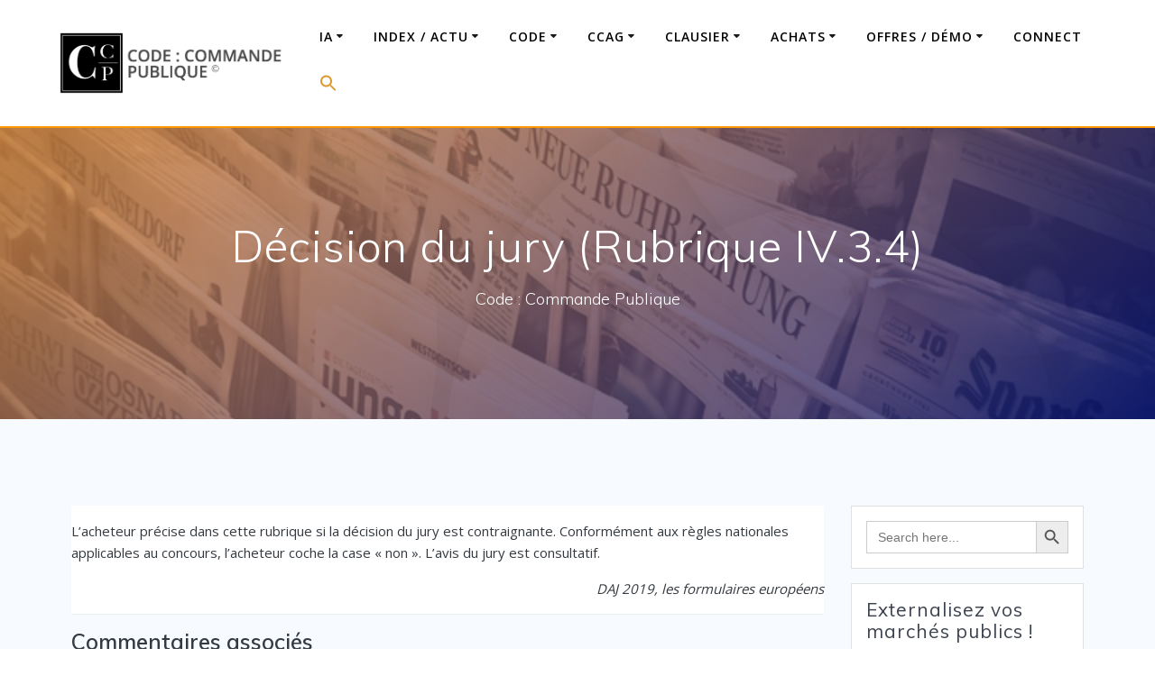

--- FILE ---
content_type: text/html; charset=UTF-8
request_url: https://www.code-commande-publique.com/decision-du-jury-rubrique-iv-3-4/
body_size: 27072
content:
<!DOCTYPE html><html lang="fr-FR"><head><meta charset="UTF-8"><meta name="viewport" content="width=device-width, initial-scale=1"><link rel="profile" href="http://gmpg.org/xfn/11"> <script defer src="[data-uri]"></script> <meta name='robots' content='index, follow, max-image-preview:large, max-snippet:-1, max-video-preview:-1' /><style>img:is([sizes="auto" i], [sizes^="auto," i]) { contain-intrinsic-size: 3000px 1500px }</style> <script data-no-defer="1" data-ezscrex="false" data-cfasync="false" data-pagespeed-no-defer data-cookieconsent="ignore">var ctPublicFunctions = {"_ajax_nonce":"deeae5bec9","_rest_nonce":"fff93ae14a","_ajax_url":"\/wp-admin\/admin-ajax.php","_rest_url":"https:\/\/www.code-commande-publique.com\/wp-json\/","data__cookies_type":"none","data__ajax_type":"rest","data__bot_detector_enabled":"1","data__frontend_data_log_enabled":1,"cookiePrefix":"","wprocket_detected":false,"host_url":"www.code-commande-publique.com","text__ee_click_to_select":"Click to select the whole data","text__ee_original_email":"The complete one is","text__ee_got_it":"Got it","text__ee_blocked":"Blocked","text__ee_cannot_connect":"Cannot connect","text__ee_cannot_decode":"Can not decode email. Unknown reason","text__ee_email_decoder":"CleanTalk email decoder","text__ee_wait_for_decoding":"The magic is on the way!","text__ee_decoding_process":"Please wait a few seconds while we decode the contact data."}</script> <script data-no-defer="1" data-ezscrex="false" data-cfasync="false" data-pagespeed-no-defer data-cookieconsent="ignore">var ctPublic = {"_ajax_nonce":"deeae5bec9","settings__forms__check_internal":"0","settings__forms__check_external":"0","settings__forms__force_protection":0,"settings__forms__search_test":"1","settings__data__bot_detector_enabled":"1","settings__sfw__anti_crawler":0,"blog_home":"https:\/\/www.code-commande-publique.com\/","pixel__setting":"3","pixel__enabled":true,"pixel__url":null,"data__email_check_before_post":"1","data__email_check_exist_post":"1","data__cookies_type":"none","data__key_is_ok":true,"data__visible_fields_required":true,"wl_brandname":"Anti-Spam by CleanTalk","wl_brandname_short":"CleanTalk","ct_checkjs_key":"c4b962ac1011740e5f9cb7f6b4dc91fdda29f8ce0db5d4d591ba6e9c6405d637","emailEncoderPassKey":"add95059fd77857840be968cfd2ff066","bot_detector_forms_excluded":"W10=","advancedCacheExists":false,"varnishCacheExists":false,"wc_ajax_add_to_cart":false}</script> <!-- This site is optimized with the Yoast SEO plugin v18.7 - https://yoast.com/wordpress/plugins/seo/ --><title>Décision du jury (Rubrique IV.3.4) - Code : Commande Publique</title><link rel="canonical" href="https://www.code-commande-publique.com/decision-du-jury-rubrique-iv-3-4/" /><meta property="og:locale" content="fr_FR" /><meta property="og:type" content="article" /><meta property="og:title" content="Décision du jury (Rubrique IV.3.4) - Code : Commande Publique" /><meta property="og:description" content="L’acheteur précise dans cette rubrique si la décision du jury est contraignante. Conformément aux règles nationales applicables au concours, l’acheteur coche la case « non ». L’avis du jury est consultatif. DAJ 2019, les formulaires européens Commentaires associés Concours (L2125-1s) Jury" /><meta property="og:url" content="https://www.code-commande-publique.com/decision-du-jury-rubrique-iv-3-4/" /><meta property="og:site_name" content="Code : Commande Publique" /><meta property="article:modified_time" content="2022-10-04T22:31:46+00:00" /><meta property="og:image" content="https://www.code-commande-publique.com/wp-content/uploads/2022/10/news-ga3909b246_640.jpg" /><meta property="og:image:width" content="640" /><meta property="og:image:height" content="480" /><meta property="og:image:type" content="image/jpeg" /><meta name="twitter:card" content="summary_large_image" /> <script type="application/ld+json" class="yoast-schema-graph">{"@context":"https://schema.org","@graph":[{"@type":"Organization","@id":"https://www.code-commande-publique.com/#organization","name":"Code commande publique","url":"https://www.code-commande-publique.com/","sameAs":["https://www.linkedin.com/company/code-commande-publique?viewAsMember=true"],"logo":{"@type":"ImageObject","inLanguage":"fr-FR","@id":"https://www.code-commande-publique.com/#/schema/logo/image/","url":"https://www.code-commande-publique.com/wp-content/uploads/2018/11/PYXIS.png","contentUrl":"https://www.code-commande-publique.com/wp-content/uploads/2018/11/PYXIS.png","width":713,"height":713,"caption":"Code commande publique"},"image":{"@id":"https://www.code-commande-publique.com/#/schema/logo/image/"}},{"@type":"WebSite","@id":"https://www.code-commande-publique.com/#website","url":"https://www.code-commande-publique.com/","name":"Code Commande Publique","description":"Code : Commande Publique","publisher":{"@id":"https://www.code-commande-publique.com/#organization"},"potentialAction":[{"@type":"SearchAction","target":{"@type":"EntryPoint","urlTemplate":"https://www.code-commande-publique.com/?s={search_term_string}"},"query-input":"required name=search_term_string"}],"inLanguage":"fr-FR"},{"@type":"ImageObject","inLanguage":"fr-FR","@id":"https://www.code-commande-publique.com/decision-du-jury-rubrique-iv-3-4/#primaryimage","url":"https://www.code-commande-publique.com/wp-content/uploads/2022/10/news-ga3909b246_640.jpg","contentUrl":"https://www.code-commande-publique.com/wp-content/uploads/2022/10/news-ga3909b246_640.jpg","width":640,"height":480},{"@type":"WebPage","@id":"https://www.code-commande-publique.com/decision-du-jury-rubrique-iv-3-4/#webpage","url":"https://www.code-commande-publique.com/decision-du-jury-rubrique-iv-3-4/","name":"Décision du jury (Rubrique IV.3.4) - Code : Commande Publique","isPartOf":{"@id":"https://www.code-commande-publique.com/#website"},"primaryImageOfPage":{"@id":"https://www.code-commande-publique.com/decision-du-jury-rubrique-iv-3-4/#primaryimage"},"datePublished":"2022-10-04T22:16:52+00:00","dateModified":"2022-10-04T22:31:46+00:00","breadcrumb":{"@id":"https://www.code-commande-publique.com/decision-du-jury-rubrique-iv-3-4/#breadcrumb"},"inLanguage":"fr-FR","potentialAction":[{"@type":"ReadAction","target":["https://www.code-commande-publique.com/decision-du-jury-rubrique-iv-3-4/"]}]},{"@type":"BreadcrumbList","@id":"https://www.code-commande-publique.com/decision-du-jury-rubrique-iv-3-4/#breadcrumb","itemListElement":[{"@type":"ListItem","position":1,"name":"Home","item":"https://www.code-commande-publique.com/"},{"@type":"ListItem","position":2,"name":"Décision du jury (Rubrique IV.3.4)"}]}]}</script> <!-- / Yoast SEO plugin. --><link rel='dns-prefetch' href='//fd.cleantalk.org' /><link rel='dns-prefetch' href='//fonts.googleapis.com' /><link rel="alternate" type="application/rss+xml" title="Code : Commande Publique &raquo; Flux" href="https://www.code-commande-publique.com/feed/" /><link rel="alternate" type="application/rss+xml" title="Code : Commande Publique &raquo; Flux des commentaires" href="https://www.code-commande-publique.com/comments/feed/" /><link rel='stylesheet' id='owl-carousel-min-css-css' href='https://www.code-commande-publique.com/wp-content/themes/mesmerize-pro/pro/assets/css/owlcarousel/owl.carousel.min.css' type='text/css' media='all' /><link rel='stylesheet' id='owl-carousel-theme-default-min-css-css' href='https://www.code-commande-publique.com/wp-content/themes/mesmerize-pro/pro/assets/css/owlcarousel/mesmerize-owl-theme.min.css' type='text/css' media='all' /><link rel='stylesheet' id='wp-block-library-css' href='https://www.code-commande-publique.com/wp-includes/css/dist/block-library/style.min.css' type='text/css' media='all' /><link rel='stylesheet' id='a-z-listing-block-css' href='https://www.code-commande-publique.com/wp-content/cache/autoptimize/css/autoptimize_single_80fd67f3614ded0798aa4bba74b0532c.css' type='text/css' media='all' /><link rel='stylesheet' id='awsm-ead-public-css' href='https://www.code-commande-publique.com/wp-content/plugins/embed-any-document/css/embed-public.min.css' type='text/css' media='all' /><style id='classic-theme-styles-inline-css' type='text/css'>/*! This file is auto-generated */
.wp-block-button__link{color:#fff;background-color:#32373c;border-radius:9999px;box-shadow:none;text-decoration:none;padding:calc(.667em + 2px) calc(1.333em + 2px);font-size:1.125em}.wp-block-file__button{background:#32373c;color:#fff;text-decoration:none}</style><style id='global-styles-inline-css' type='text/css'>:root{--wp--preset--aspect-ratio--square: 1;--wp--preset--aspect-ratio--4-3: 4/3;--wp--preset--aspect-ratio--3-4: 3/4;--wp--preset--aspect-ratio--3-2: 3/2;--wp--preset--aspect-ratio--2-3: 2/3;--wp--preset--aspect-ratio--16-9: 16/9;--wp--preset--aspect-ratio--9-16: 9/16;--wp--preset--color--black: #000000;--wp--preset--color--cyan-bluish-gray: #abb8c3;--wp--preset--color--white: #ffffff;--wp--preset--color--pale-pink: #f78da7;--wp--preset--color--vivid-red: #cf2e2e;--wp--preset--color--luminous-vivid-orange: #ff6900;--wp--preset--color--luminous-vivid-amber: #fcb900;--wp--preset--color--light-green-cyan: #7bdcb5;--wp--preset--color--vivid-green-cyan: #00d084;--wp--preset--color--pale-cyan-blue: #8ed1fc;--wp--preset--color--vivid-cyan-blue: #0693e3;--wp--preset--color--vivid-purple: #9b51e0;--wp--preset--gradient--vivid-cyan-blue-to-vivid-purple: linear-gradient(135deg,rgba(6,147,227,1) 0%,rgb(155,81,224) 100%);--wp--preset--gradient--light-green-cyan-to-vivid-green-cyan: linear-gradient(135deg,rgb(122,220,180) 0%,rgb(0,208,130) 100%);--wp--preset--gradient--luminous-vivid-amber-to-luminous-vivid-orange: linear-gradient(135deg,rgba(252,185,0,1) 0%,rgba(255,105,0,1) 100%);--wp--preset--gradient--luminous-vivid-orange-to-vivid-red: linear-gradient(135deg,rgba(255,105,0,1) 0%,rgb(207,46,46) 100%);--wp--preset--gradient--very-light-gray-to-cyan-bluish-gray: linear-gradient(135deg,rgb(238,238,238) 0%,rgb(169,184,195) 100%);--wp--preset--gradient--cool-to-warm-spectrum: linear-gradient(135deg,rgb(74,234,220) 0%,rgb(151,120,209) 20%,rgb(207,42,186) 40%,rgb(238,44,130) 60%,rgb(251,105,98) 80%,rgb(254,248,76) 100%);--wp--preset--gradient--blush-light-purple: linear-gradient(135deg,rgb(255,206,236) 0%,rgb(152,150,240) 100%);--wp--preset--gradient--blush-bordeaux: linear-gradient(135deg,rgb(254,205,165) 0%,rgb(254,45,45) 50%,rgb(107,0,62) 100%);--wp--preset--gradient--luminous-dusk: linear-gradient(135deg,rgb(255,203,112) 0%,rgb(199,81,192) 50%,rgb(65,88,208) 100%);--wp--preset--gradient--pale-ocean: linear-gradient(135deg,rgb(255,245,203) 0%,rgb(182,227,212) 50%,rgb(51,167,181) 100%);--wp--preset--gradient--electric-grass: linear-gradient(135deg,rgb(202,248,128) 0%,rgb(113,206,126) 100%);--wp--preset--gradient--midnight: linear-gradient(135deg,rgb(2,3,129) 0%,rgb(40,116,252) 100%);--wp--preset--font-size--small: 13px;--wp--preset--font-size--medium: 20px;--wp--preset--font-size--large: 36px;--wp--preset--font-size--x-large: 42px;--wp--preset--spacing--20: 0.44rem;--wp--preset--spacing--30: 0.67rem;--wp--preset--spacing--40: 1rem;--wp--preset--spacing--50: 1.5rem;--wp--preset--spacing--60: 2.25rem;--wp--preset--spacing--70: 3.38rem;--wp--preset--spacing--80: 5.06rem;--wp--preset--shadow--natural: 6px 6px 9px rgba(0, 0, 0, 0.2);--wp--preset--shadow--deep: 12px 12px 50px rgba(0, 0, 0, 0.4);--wp--preset--shadow--sharp: 6px 6px 0px rgba(0, 0, 0, 0.2);--wp--preset--shadow--outlined: 6px 6px 0px -3px rgba(255, 255, 255, 1), 6px 6px rgba(0, 0, 0, 1);--wp--preset--shadow--crisp: 6px 6px 0px rgba(0, 0, 0, 1);}:where(.is-layout-flex){gap: 0.5em;}:where(.is-layout-grid){gap: 0.5em;}body .is-layout-flex{display: flex;}.is-layout-flex{flex-wrap: wrap;align-items: center;}.is-layout-flex > :is(*, div){margin: 0;}body .is-layout-grid{display: grid;}.is-layout-grid > :is(*, div){margin: 0;}:where(.wp-block-columns.is-layout-flex){gap: 2em;}:where(.wp-block-columns.is-layout-grid){gap: 2em;}:where(.wp-block-post-template.is-layout-flex){gap: 1.25em;}:where(.wp-block-post-template.is-layout-grid){gap: 1.25em;}.has-black-color{color: var(--wp--preset--color--black) !important;}.has-cyan-bluish-gray-color{color: var(--wp--preset--color--cyan-bluish-gray) !important;}.has-white-color{color: var(--wp--preset--color--white) !important;}.has-pale-pink-color{color: var(--wp--preset--color--pale-pink) !important;}.has-vivid-red-color{color: var(--wp--preset--color--vivid-red) !important;}.has-luminous-vivid-orange-color{color: var(--wp--preset--color--luminous-vivid-orange) !important;}.has-luminous-vivid-amber-color{color: var(--wp--preset--color--luminous-vivid-amber) !important;}.has-light-green-cyan-color{color: var(--wp--preset--color--light-green-cyan) !important;}.has-vivid-green-cyan-color{color: var(--wp--preset--color--vivid-green-cyan) !important;}.has-pale-cyan-blue-color{color: var(--wp--preset--color--pale-cyan-blue) !important;}.has-vivid-cyan-blue-color{color: var(--wp--preset--color--vivid-cyan-blue) !important;}.has-vivid-purple-color{color: var(--wp--preset--color--vivid-purple) !important;}.has-black-background-color{background-color: var(--wp--preset--color--black) !important;}.has-cyan-bluish-gray-background-color{background-color: var(--wp--preset--color--cyan-bluish-gray) !important;}.has-white-background-color{background-color: var(--wp--preset--color--white) !important;}.has-pale-pink-background-color{background-color: var(--wp--preset--color--pale-pink) !important;}.has-vivid-red-background-color{background-color: var(--wp--preset--color--vivid-red) !important;}.has-luminous-vivid-orange-background-color{background-color: var(--wp--preset--color--luminous-vivid-orange) !important;}.has-luminous-vivid-amber-background-color{background-color: var(--wp--preset--color--luminous-vivid-amber) !important;}.has-light-green-cyan-background-color{background-color: var(--wp--preset--color--light-green-cyan) !important;}.has-vivid-green-cyan-background-color{background-color: var(--wp--preset--color--vivid-green-cyan) !important;}.has-pale-cyan-blue-background-color{background-color: var(--wp--preset--color--pale-cyan-blue) !important;}.has-vivid-cyan-blue-background-color{background-color: var(--wp--preset--color--vivid-cyan-blue) !important;}.has-vivid-purple-background-color{background-color: var(--wp--preset--color--vivid-purple) !important;}.has-black-border-color{border-color: var(--wp--preset--color--black) !important;}.has-cyan-bluish-gray-border-color{border-color: var(--wp--preset--color--cyan-bluish-gray) !important;}.has-white-border-color{border-color: var(--wp--preset--color--white) !important;}.has-pale-pink-border-color{border-color: var(--wp--preset--color--pale-pink) !important;}.has-vivid-red-border-color{border-color: var(--wp--preset--color--vivid-red) !important;}.has-luminous-vivid-orange-border-color{border-color: var(--wp--preset--color--luminous-vivid-orange) !important;}.has-luminous-vivid-amber-border-color{border-color: var(--wp--preset--color--luminous-vivid-amber) !important;}.has-light-green-cyan-border-color{border-color: var(--wp--preset--color--light-green-cyan) !important;}.has-vivid-green-cyan-border-color{border-color: var(--wp--preset--color--vivid-green-cyan) !important;}.has-pale-cyan-blue-border-color{border-color: var(--wp--preset--color--pale-cyan-blue) !important;}.has-vivid-cyan-blue-border-color{border-color: var(--wp--preset--color--vivid-cyan-blue) !important;}.has-vivid-purple-border-color{border-color: var(--wp--preset--color--vivid-purple) !important;}.has-vivid-cyan-blue-to-vivid-purple-gradient-background{background: var(--wp--preset--gradient--vivid-cyan-blue-to-vivid-purple) !important;}.has-light-green-cyan-to-vivid-green-cyan-gradient-background{background: var(--wp--preset--gradient--light-green-cyan-to-vivid-green-cyan) !important;}.has-luminous-vivid-amber-to-luminous-vivid-orange-gradient-background{background: var(--wp--preset--gradient--luminous-vivid-amber-to-luminous-vivid-orange) !important;}.has-luminous-vivid-orange-to-vivid-red-gradient-background{background: var(--wp--preset--gradient--luminous-vivid-orange-to-vivid-red) !important;}.has-very-light-gray-to-cyan-bluish-gray-gradient-background{background: var(--wp--preset--gradient--very-light-gray-to-cyan-bluish-gray) !important;}.has-cool-to-warm-spectrum-gradient-background{background: var(--wp--preset--gradient--cool-to-warm-spectrum) !important;}.has-blush-light-purple-gradient-background{background: var(--wp--preset--gradient--blush-light-purple) !important;}.has-blush-bordeaux-gradient-background{background: var(--wp--preset--gradient--blush-bordeaux) !important;}.has-luminous-dusk-gradient-background{background: var(--wp--preset--gradient--luminous-dusk) !important;}.has-pale-ocean-gradient-background{background: var(--wp--preset--gradient--pale-ocean) !important;}.has-electric-grass-gradient-background{background: var(--wp--preset--gradient--electric-grass) !important;}.has-midnight-gradient-background{background: var(--wp--preset--gradient--midnight) !important;}.has-small-font-size{font-size: var(--wp--preset--font-size--small) !important;}.has-medium-font-size{font-size: var(--wp--preset--font-size--medium) !important;}.has-large-font-size{font-size: var(--wp--preset--font-size--large) !important;}.has-x-large-font-size{font-size: var(--wp--preset--font-size--x-large) !important;}
:where(.wp-block-post-template.is-layout-flex){gap: 1.25em;}:where(.wp-block-post-template.is-layout-grid){gap: 1.25em;}
:where(.wp-block-columns.is-layout-flex){gap: 2em;}:where(.wp-block-columns.is-layout-grid){gap: 2em;}
:root :where(.wp-block-pullquote){font-size: 1.5em;line-height: 1.6;}</style><link rel='stylesheet' id='cleantalk-public-css-css' href='https://www.code-commande-publique.com/wp-content/plugins/cleantalk-spam-protect/css/cleantalk-public.min.css' type='text/css' media='all' /><link rel='stylesheet' id='cleantalk-email-decoder-css-css' href='https://www.code-commande-publique.com/wp-content/plugins/cleantalk-spam-protect/css/cleantalk-email-decoder.min.css' type='text/css' media='all' /><link rel='stylesheet' id='contact-form-7-css' href='https://www.code-commande-publique.com/wp-content/cache/autoptimize/css/autoptimize_single_76e12144b6be9bc0a17dd880c5566156.css' type='text/css' media='all' /><link rel='stylesheet' id='wpdm-font-awesome-css' href='https://www.code-commande-publique.com/wp-content/cache/autoptimize/css/autoptimize_single_826c57385f3d35cfed5478ba7b1f5c03.css' type='text/css' media='all' /><link rel='stylesheet' id='wpdm-front-bootstrap-css' href='https://www.code-commande-publique.com/wp-content/plugins/download-manager/assets/bootstrap/css/bootstrap.min.css' type='text/css' media='all' /><link rel='stylesheet' id='wpdm-front-css' href='https://www.code-commande-publique.com/wp-content/cache/autoptimize/css/autoptimize_single_0454dff5d6791655b955dfee5e264a6b.css' type='text/css' media='all' /><link rel='stylesheet' id='ihc_font_style-css' href='https://www.code-commande-publique.com/wp-content/cache/autoptimize/css/autoptimize_single_f55d86f4163567db50f67fa3185a703b.css' type='text/css' media='all' /><link rel='stylesheet' id='ihc_front_end_style-css' href='https://www.code-commande-publique.com/wp-content/cache/autoptimize/css/autoptimize_single_fd54b9308066060af064f87e82bd1291.css' type='text/css' media='all' /><link rel='stylesheet' id='ihc_templates_style-css' href='https://www.code-commande-publique.com/wp-content/cache/autoptimize/css/autoptimize_single_364a0919b15597bc5ee559ef4e052538.css' type='text/css' media='all' /><link rel='stylesheet' id='ihc_select2_style-css' href='https://www.code-commande-publique.com/wp-content/plugins/indeed-membership-pro/assets/css/select2.min.css' type='text/css' media='all' /><link rel='stylesheet' id='ihc_iziModal-css' href='https://www.code-commande-publique.com/wp-content/plugins/indeed-membership-pro/assets/css/iziModal.min.css' type='text/css' media='all' /><link rel='stylesheet' id='collapscore-css-css' href='https://www.code-commande-publique.com/wp-content/cache/autoptimize/css/autoptimize_single_696080ba6a81a1d37f84d5152ee76307.css' type='text/css' media='all' /><link rel='stylesheet' id='collapseomatic-css-css' href='https://www.code-commande-publique.com/wp-content/cache/autoptimize/css/autoptimize_single_3bef9144eda63b2d0f6de1da06d01aa4.css' type='text/css' media='all' /><link rel='stylesheet' id='page-list-style-css' href='https://www.code-commande-publique.com/wp-content/cache/autoptimize/css/autoptimize_single_ed356b02362818c545c51bdd17dfce57.css' type='text/css' media='all' /><link rel='stylesheet' id='mc4wp-form-themes-css' href='https://www.code-commande-publique.com/wp-content/cache/autoptimize/css/autoptimize_single_aabb9c36f6daf8e3a4b28155ea4bd69e.css' type='text/css' media='all' /><link rel='stylesheet' id='ivory-search-styles-css' href='https://www.code-commande-publique.com/wp-content/plugins/add-search-to-menu/public/css/ivory-search.min.css' type='text/css' media='all' /><link rel='stylesheet' id='ez-icomoon-css' href='https://www.code-commande-publique.com/wp-content/plugins/easy-table-of-contents/vendor/icomoon/style.min.css' type='text/css' media='all' /><link rel='stylesheet' id='ez-toc-css' href='https://www.code-commande-publique.com/wp-content/plugins/easy-table-of-contents/assets/css/screen.min.css' type='text/css' media='all' /><style id='ez-toc-inline-css' type='text/css'>div#ez-toc-container p.ez-toc-title {font-size: 100%;}div#ez-toc-container p.ez-toc-title {font-weight: 400;}div#ez-toc-container ul li {font-size: 95%;}div#ez-toc-container {width: 100%;}</style><link rel='stylesheet' id='related-frontend-css-css' href='https://www.code-commande-publique.com/wp-content/cache/autoptimize/css/autoptimize_single_d3b7d0e3c1b42a3befe14853e4140fb9.css' type='text/css' media='all' /><link rel='stylesheet' id='mesmerize-style-css' href='https://www.code-commande-publique.com/wp-content/themes/mesmerize-pro/style.min.css' type='text/css' media='all' /><style id='mesmerize-style-inline-css' type='text/css'>img.logo.dark, img.custom-logo{width:auto;max-height:70px !important;}
/** cached kirki style */.footer .footer-content{background-color:#343A40;border-top-color:rgb(251,192,45);border-top-width:1px;border-top-style:solid;}.footer h1, .footer h2, .footer h3, .footer h4, .footer h5, .footer h6{color:#FFFFFF!important;}.footer p, .footer{color:#CCCCCC;}.footer a{color:#CCCCCC;}.footer a:hover{color:#03A9F4;}.footer a .fa, .footer .fa{color:#FFFFFF;}.footer a:hover .fa{color:#3f464c;}body{font-family:"Open Sans", Helvetica, Arial, sans-serif;color:#343A40;}body h1{font-family:Muli, Helvetica, Arial, sans-serif;font-weight:700;font-style:normal;font-size:2.625rem;line-height:2.5rem;color:#03A9F4;}body h2{font-family:Muli, Helvetica, Arial, sans-serif;font-weight:600;font-style:normal;font-size:2.188rem;line-height:2rem;text-transform:none;color:#03A9F4;}body h3{font-family:Muli, Helvetica, Arial, sans-serif;font-weight:600;font-style:normal;font-size:1.313rem;line-height:1.8rem;text-transform:none;color:#343A40;}body h4{font-family:Muli, Helvetica, Arial, sans-serif;font-weight:400;font-style:normal;font-size:0.963rem;line-height:1.5rem;letter-spacing:0.0625rem;text-transform:none;color:#3C424F;}body h5{font-family:Muli, Helvetica, Arial, sans-serif;font-weight:300;font-style:normal;font-size:0.875rem;line-height:1.5rem;letter-spacing:2px;text-transform:none;color:#3C424F;}body h6{font-family:Muli, Helvetica, Arial, sans-serif;font-weight:800;font-size:0.766rem;line-height:1.375rem;letter-spacing:0.1875rem;color:#3C424F;}.header-homepage:not(.header-slide).color-overlay:after{filter:invert(0%) ;}.header.color-overlay:after{filter:invert(0%) ;}.header-homepage p.header-subtitle2{margin-top:0;margin-bottom:20px;font-family:Roboto, Helvetica, Arial, sans-serif;font-weight:300;font-size:1.4em;line-height:130%;letter-spacing:0px;text-transform:none;color:#ffffff;background:rgba(0,0,0,0);padding-top:0px;padding-bottom:0px;padding-left:0px;padding-right:0px;-webkit-border-radius:0px;-moz-border-radius:0px;border-radius:0px;}.header-homepage h1.hero-title{font-family:Muli, Helvetica, Arial, sans-serif;font-weight:300;font-size:3.3em;line-height:114%;letter-spacing:0.9px;text-transform:none;color:#ffffff;}.header-homepage .hero-title{margin-top:0;margin-bottom:20px;background:rgba(0,0,0,0);padding-top:0px;padding-bottom:0px;padding-left:0px;padding-right:0px;-webkit-border-radius:0px;-moz-border-radius:0px;border-radius:0px;}.header-homepage p.header-subtitle{margin-top:0;margin-bottom:20px;font-family:Muli, Helvetica, Arial, sans-serif;font-weight:300;font-size:1.3em;line-height:130%;letter-spacing:0px;text-transform:none;color:#ffffff;background:rgba(0,0,0,0);padding-top:0px;padding-bottom:0px;padding-left:0px;padding-right:0px;-webkit-border-radius:0px;-moz-border-radius:0px;border-radius:0px;}.header-buttons-wrapper{background:rgba(0,0,0,0);padding-top:0px;padding-bottom:0px;padding-left:0px;padding-right:0px;-webkit-border-radius:0px;-moz-border-radius:0px;border-radius:0px;}.inner-header-description{padding-top:8%;padding-bottom:8%;}.inner-header-description .header-subtitle{font-family:Muli, Helvetica, Arial, sans-serif;font-weight:300;font-style:normal;font-size:1.3em;line-height:130%;letter-spacing:0px;text-transform:none;color:#ffffff;}.inner-header-description h1.hero-title{font-family:Muli, Helvetica, Arial, sans-serif;font-weight:300;font-style:normal;font-size:3.5em;line-height:114%;letter-spacing:0.9px;text-transform:none;color:#ffffff;}.header-top-bar .header-top-bar-area.area-left span{color:#FFFFFF;}.header-top-bar .header-top-bar-area.area-left i.fa{color:#999;}.header-top-bar .header-top-bar-area.area-left .top-bar-social-icons i{color:#fff;}.header-top-bar .header-top-bar-area.area-left .top-bar-social-icons i:hover{color:#fff;}.header-top-bar .header-top-bar-area.area-left .top-bar-menu > li > a{color:#fff;}.header-top-bar .header-top-bar-area.area-left .top-bar-menu > li > a:hover{color:#fff!important;}.header-top-bar .header-top-bar-area.area-left .top-bar-menu > li > a:visited{color:#fff;}.header-top-bar .header-top-bar-area.area-left span.top-bar-text{color:#fff;}.header-top-bar .header-top-bar-area.area-right span{color:#FFFFFF;}.header-top-bar .header-top-bar-area.area-right i.fa{color:#999;}.header-top-bar .header-top-bar-area.area-right .top-bar-social-icons i{color:#fff;}.header-top-bar .header-top-bar-area.area-right .top-bar-social-icons i:hover{color:#fff;}.header-top-bar .header-top-bar-area.area-right .top-bar-menu > li > a{color:#fff;}.header-top-bar .header-top-bar-area.area-right .top-bar-menu > li > a:hover{color:#fff!important;}.header-top-bar .header-top-bar-area.area-right .top-bar-menu > li > a:visited{color:#fff;}.header-top-bar .header-top-bar-area.area-right span.top-bar-text{color:#fff;}.mesmerize-front-page .navigation-bar.bordered{border-bottom-color:rgb(255,152,0);border-bottom-width:2px;border-bottom-style:solid;}.mesmerize-inner-page .navigation-bar.bordered{border-bottom-color:rgb(255,152,0);border-bottom-width:2px;border-bottom-style:solid;}.mesmerize-inner-page .navigation-bar.coloured-nav:not(.fixto-fixed){background-color:rgba(255, 255, 255, 1)!important;}.mesmerize-inner-page .fixto-fixed .main_menu_col, .mesmerize-inner-page .fixto-fixed .main-menu{justify-content:flex-end!important;}.mesmerize-inner-page .navigation-bar.fixto-fixed{background-color:rgba(255, 255, 255, 1)!important;}.mesmerize-inner-page #main_menu > li > a{font-family:"Open Sans", Helvetica, Arial, sans-serif;font-weight:600;font-style:normal;font-size:14px;line-height:160%;letter-spacing:1px;text-transform:uppercase;}.mesmerize-front-page .navigation-bar.coloured-nav:not(.fixto-fixed){background-color:rgb(255,255,255)!important;}.mesmerize-front-page .fixto-fixed .main_menu_col, .mesmerize-front-page .fixto-fixed .main-menu{justify-content:flex-end!important;}.mesmerize-front-page .navigation-bar.fixto-fixed{background-color:rgba(255, 255, 255, 1)!important;}.mesmerize-front-page #main_menu > li > a{font-family:"Open Sans", Helvetica, Arial, sans-serif;font-weight:600;font-style:normal;font-size:14px;line-height:160%;letter-spacing:1px;text-transform:uppercase;}.mesmerize-front-page #main_menu > li li > a{font-family:"Open Sans", Helvetica, Arial, sans-serif;font-weight:600;font-style:normal;font-size:0.875rem;line-height:120%;letter-spacing:0px;text-transform:none;}.mesmerize-front-page .header-nav-area .social-icons a{color:#FFFFFF!important;}.mesmerize-front-page .fixto-fixed .header-nav-area .social-icons a{color:#000000!important;}.mesmerize-front-page  .nav-search.widget_search *{color:#FFFFFF;}.mesmerize-front-page  .nav-search.widget_search input{border-color:#FFFFFF;}.mesmerize-front-page  .nav-search.widget_search input::-webkit-input-placeholder{color:#FFFFFF;}.mesmerize-front-page  .nav-search.widget_search input:-ms-input-placeholder{color:#FFFFFF;}.mesmerize-front-page  .nav-search.widget_search input:-moz-placeholder{color:#FFFFFF;}.mesmerize-front-page .fixto-fixed  .nav-search.widget_search *{color:#000000;}.mesmerize-front-page .fixto-fixed  .nav-search.widget_search input{border-color:#000000;}.mesmerize-front-page .fixto-fixed  .nav-search.widget_search input::-webkit-input-placeholder{color:#000000;}.mesmerize-front-page .fixto-fixed  .nav-search.widget_search input:-ms-input-placeholder{color:#000000;}.mesmerize-front-page .fixto-fixed  .nav-search.widget_search input:-moz-placeholder{color:#000000;}.mesmerize-inner-page .inner_header-nav-area .social-icons a{color:#FFFFFF!important;}.mesmerize-inner-page .fixto-fixed .inner_header-nav-area .social-icons a{color:#000000!important;}.mesmerize-inner-page .nav-search.widget_search *{color:#FFFFFF;}.mesmerize-inner-page .nav-search.widget_search input{border-color:#FFFFFF;}.mesmerize-inner-page .nav-search.widget_search input::-webkit-input-placeholder{color:#FFFFFF;}.mesmerize-inner-page .nav-search.widget_search input:-ms-input-placeholder{color:#FFFFFF;}.mesmerize-inner-page .nav-search.widget_search input:-moz-placeholder{color:#FFFFFF;}.mesmerize-inner-page .fixto-fixed .nav-search.widget_search *{color:#000000;}.mesmerize-inner-page .fixto-fixed .nav-search.widget_search input{border-color:#000000;}.mesmerize-inner-page .fixto-fixed .nav-search.widget_search input::-webkit-input-placeholder{color:#000000;}.mesmerize-inner-page .fixto-fixed .nav-search.widget_search input:-ms-input-placeholder{color:#000000;}.mesmerize-inner-page .fixto-fixed .nav-search.widget_search input:-moz-placeholder{color:#000000;}[data-component="offcanvas"] i.fa{color:#fff!important;}[data-component="offcanvas"] .bubble{background-color:#fff!important;}.fixto-fixed [data-component="offcanvas"] i.fa{color:#000000!important;}.fixto-fixed [data-component="offcanvas"] .bubble{background-color:#000000!important;}#offcanvas-wrapper{background-color:#222B34!important;}html.has-offscreen body:after{background-color:rgba(34, 43, 52, 0.7)!important;}#offcanvas-wrapper *:not(.arrow){color:#ffffff!important;}#offcanvas_menu li.open, #offcanvas_menu li.current-menu-item, #offcanvas_menu li.current-menu-item > a, #offcanvas_menu li.current_page_item, #offcanvas_menu li.current_page_item > a{background-color:#FFFFFF;}#offcanvas_menu li.open > a, #offcanvas_menu li.open > a > i, #offcanvas_menu li.current-menu-item > a, #offcanvas_menu li.current_page_item > a{color:#2395F6!important;}#offcanvas_menu li.open > a, #offcanvas_menu li.current-menu-item > a, #offcanvas_menu li.current_page_item > a{border-left-color:#2395F6!important;}#offcanvas_menu li > ul{background-color:#686B77;}#offcanvas_menu li > a{font-family:"Open Sans", Helvetica, Arial, sans-serif;font-weight:400;font-size:0.875rem;line-height:100%;letter-spacing:0px;text-transform:none;}.navigation-bar.homepage.coloured-nav a.text-logo,.navigation-bar.homepage.coloured-nav #main_menu li.logo > a.text-logo,.navigation-bar.homepage.coloured-nav #main_menu li.logo > a.text-logo:hover{color:#4a4a4a;font-family:inherit;font-weight:600;font-size:1.6rem;line-height:100%;letter-spacing:0px;text-transform:uppercase;}.navigation-bar.homepage.fixto-fixed a.text-logo,.navigation-bar.homepage.fixto-fixed .dark-logo a.text-logo{color:#4a4a4a!important;}.navigation-bar:not(.homepage) a.text-logo,.navigation-bar:not(.homepage) #main_menu li.logo > a.text-logo,.navigation-bar:not(.homepage) #main_menu li.logo > a.text-logo:hover,.navigation-bar:not(.homepage) a.text-logo,.navigation-bar:not(.homepage) #main_menu li.logo > a.text-logo,.navigation-bar:not(.homepage) #main_menu li.logo > a.text-logo:hover{color:#4a4a4a;font-family:inherit;font-weight:600;font-size:1.6rem;line-height:100%;letter-spacing:0px;text-transform:uppercase;}.navigation-bar.fixto-fixed:not(.homepage) a.text-logo,.navigation-bar.fixto-fixed:not(.homepage) .dark-logo a.text-logo, .navigation-bar.alternate:not(.homepage) a.text-logo, .navigation-bar.alternate:not(.homepage) .dark-logo a.text-logo{color:#4a4a4a!important;}.slide-progress{background:rgba(3, 169, 244, 0.5);height:5px;}.owl-carousel .animated{animation-duration:1000ms;-webkit-animation-duration:1000ms;}#header-slides-container .owl-stage{background:#000000;}.header-slider-navigation.separated .owl-nav .owl-next,.header-slider-navigation.separated .owl-nav .owl-prev{margin-left:40px;margin-right:40px;}.header-slider-navigation .owl-nav .owl-next,.header-slider-navigation .owl-nav .owl-prev{padding:0px;background:rgba(0, 0, 0, 0);}.header-slider-navigation .owl-nav .owl-next i,.header-slider-navigation .owl-nav .owl-prev i{font-size:50px;width:50px;height:50px;color:#ffffff;}.header-slider-navigation .owl-nav .owl-next:hover,.header-slider-navigation .owl-nav .owl-prev:hover{background:rgba(0, 0, 0, 0);}.header-slider-navigation .owl-dots{margin-bottom:0px;margin-top:0px;}.header-slider-navigation .owl-dots .owl-dot span{background:rgba(255,255,255,0.3);}.header-slider-navigation .owl-dots .owl-dot.active span,.header-slider-navigation .owl-dots .owl-dot:hover span{background:#ffffff;}.header-slider-navigation .owl-dots .owl-dot{margin:0px 7px;}@media (min-width: 767px){.footer .footer-content{padding-top:20px;padding-bottom:20px;}}@media (max-width: 1023px){body{font-size:calc( 14px * 0.875 );}}@media (min-width: 1024px){body{font-size:14px;}}@media only screen and (min-width: 768px){body h1{font-size:2.3rem;}body h2{font-size:1.7rem;}body h3{font-size:1.5rem;}body h4{font-size:1.3rem;}body h5{font-size:1rem;}body h6{font-size:0.875rem;}.header-homepage p.header-subtitle2{font-size:1.4em;}.header-homepage h1.hero-title{font-size:3.5rem;}.header-homepage p.header-subtitle{font-size:1.3em;}.header-content .align-holder{width:80%!important;}.header-homepage:not(.header-slide) .header-hero-media{-webkit-flex-basis:29%;-moz-flex-basis:29%;-ms-flex-preferred-size:29%;flex-basis:29%;max-width:29%;width:29%;}.header-homepage:not(.header-slide) .header-hero-content{-webkit-flex-basis:calc(100% - 29%)!important;-moz-flex-basis:calc(100% - 29%)!important;-ms-flex-preferred-size:calc(100% - 29%)!important;flex-basis:calc(100% - 29%)!important;max-width:calc(100% - 29%)!important;width:calc(100% - 29%)!important;}.inner-header-description{text-align:center!important;}.inner-header-description .header-subtitle{font-size:1.3em;}.inner-header-description h1.hero-title{font-size:3.5em;}}@media screen and (min-width: 768px){.header-homepage{background-position:center center;}.header{background-position:center center;}}</style><link rel='stylesheet' id='mesmerize-fonts-css' href="#" data-href='https://fonts.googleapis.com/css?family=Open+Sans%3A300%2C400%2C600%2C700%7CMuli%3A300%2C300italic%2C400%2C400italic%2C600%2C600italic%2C700%2C700italic%2C900%2C900italic%7CPlayfair+Display%3A400%2C400italic%2C700%2C700italic&#038;subset=latin%2Clatin-ext&#038;display=swap' type='text/css' media='all' /><link rel='stylesheet' id='dashicons-css' href='https://www.code-commande-publique.com/wp-includes/css/dashicons.min.css' type='text/css' media='all' /><link rel='stylesheet' id='a-z-listing-css' href='https://www.code-commande-publique.com/wp-content/cache/autoptimize/css/autoptimize_single_80fd67f3614ded0798aa4bba74b0532c.css' type='text/css' media='all' /><link rel='stylesheet' id='popup-maker-site-css' href='//www.code-commande-publique.com/wp-content/uploads/d34eb8a47c688b7f92fb6545b8d34ee3.css?generated=1767775072&#038;ver=1.20.6' type='text/css' media='all' /><link rel='stylesheet' id='mesmerize-style-bundle-css' href='https://www.code-commande-publique.com/wp-content/themes/mesmerize-pro/pro/assets/css/theme.bundle.min.css' type='text/css' media='all' /> <script type="text/javascript" src="https://www.code-commande-publique.com/wp-includes/js/jquery/jquery.min.js" id="jquery-core-js"></script> <script defer id="jquery-core-js-after" src="[data-uri]"></script> <script defer type="text/javascript" src="https://www.code-commande-publique.com/wp-includes/js/jquery/jquery-migrate.min.js" id="jquery-migrate-js"></script> <script defer type="text/javascript" src="https://www.code-commande-publique.com/wp-content/themes/mesmerize-pro/pro/assets/js/owl.carousel.min.js" id="owl-carousel-min-js-js"></script> <script defer id="mesmerize-slider-custom-js-js-before" src="[data-uri]"></script> <script defer type="text/javascript" src="https://www.code-commande-publique.com/wp-content/cache/autoptimize/js/autoptimize_single_5b786a3a37c8a47377dbe318dba9691d.js" id="mesmerize-slider-custom-js-js"></script> <script defer type="text/javascript" src="https://www.code-commande-publique.com/wp-content/plugins/cleantalk-spam-protect/js/apbct-public-bundle.min.js" id="apbct-public-bundle.min-js-js"></script> <script type="text/javascript" src="https://fd.cleantalk.org/ct-bot-detector-wrapper.js" id="ct_bot_detector-js" defer="defer" data-wp-strategy="defer"></script> <script defer type="text/javascript" src="https://www.code-commande-publique.com/wp-content/plugins/download-manager/assets/bootstrap/js/popper.min.js" id="wpdm-poper-js"></script> <script defer type="text/javascript" src="https://www.code-commande-publique.com/wp-content/plugins/download-manager/assets/bootstrap/js/bootstrap.min.js" id="wpdm-front-bootstrap-js"></script> <script defer id="wpdm-frontjs-js-extra" src="[data-uri]"></script> <script defer type="text/javascript" src="https://www.code-commande-publique.com/wp-content/cache/autoptimize/js/autoptimize_single_23e21b730855e815510da406687ff619.js" id="wpdm-frontjs-js"></script> <script defer id="email-posts-to-subscribers-js-extra" src="[data-uri]"></script> <script defer type="text/javascript" src="https://www.code-commande-publique.com/wp-content/cache/autoptimize/js/autoptimize_single_3d42378eb3b98e79d1fe6161bfd9375b.js" id="email-posts-to-subscribers-js"></script> <script defer type="text/javascript" src="https://www.code-commande-publique.com/wp-content/plugins/indeed-membership-pro/assets/js/select2.min.js" id="ihc-select2-js"></script> <script defer type="text/javascript" src="https://www.code-commande-publique.com/wp-content/plugins/indeed-membership-pro/assets/js/jquery-ui.min.js" id="ihc-jquery-ui-js"></script> <script defer type="text/javascript" src="https://www.code-commande-publique.com/wp-content/cache/autoptimize/js/autoptimize_single_f9dcce540e0f08d07119c841b5232d0a.js" id="ihc-jquery_form_module-js"></script> <script defer type="text/javascript" src="https://www.code-commande-publique.com/wp-content/plugins/indeed-membership-pro/assets/js/jquery.uploadfile.min.js" id="ihc-jquery_upload_file-js"></script> <script defer id="ihc-front_end_js-js-extra" src="[data-uri]"></script> <script defer type="text/javascript" src="https://www.code-commande-publique.com/wp-content/cache/autoptimize/js/autoptimize_single_f3617ab805b70dc0a63c8e50a0437e53.js" id="ihc-front_end_js-js"></script> <script defer type="text/javascript" src="https://www.code-commande-publique.com/wp-content/cache/autoptimize/js/autoptimize_single_047785dbad9f2ad34993179a930e3d4c.js" id="ihc-print-this-js"></script> <script defer type="text/javascript" src="https://www.code-commande-publique.com/wp-content/plugins/indeed-membership-pro/assets/js/iziModal.min.js" id="ihc_iziModal_js-js"></script> <link rel="https://api.w.org/" href="https://www.code-commande-publique.com/wp-json/" /><link rel="alternate" title="JSON" type="application/json" href="https://www.code-commande-publique.com/wp-json/wp/v2/pages/18448" /><link rel="EditURI" type="application/rsd+xml" title="RSD" href="https://www.code-commande-publique.com/xmlrpc.php?rsd" /><meta name="generator" content="WordPress 6.7.4" /><link rel='shortlink' href='https://www.code-commande-publique.com/?p=18448' /><link rel="alternate" title="oEmbed (JSON)" type="application/json+oembed" href="https://www.code-commande-publique.com/wp-json/oembed/1.0/embed?url=https%3A%2F%2Fwww.code-commande-publique.com%2Fdecision-du-jury-rubrique-iv-3-4%2F" /><link rel="alternate" title="oEmbed (XML)" type="text/xml+oembed" href="https://www.code-commande-publique.com/wp-json/oembed/1.0/embed?url=https%3A%2F%2Fwww.code-commande-publique.com%2Fdecision-du-jury-rubrique-iv-3-4%2F&#038;format=xml" /><style>.elp_form_message.success { color: #008000;font-weight: bold; } .elp_form_message.error { color: #ff0000; } .elp_form_message.boterror { color: #ff0000; }</style><style data-name="header-gradient-overlay">.header .background-overlay {
                background: linear-gradient(142deg , rgba(242,150,58,0.8) 0%, rgba(7,21,124,0.8) 100%);
            }</style> <script defer src="[data-uri]"></script> <style data-prefix="inner_header" data-name="menu-variant-style">/** cached menu style */.mesmerize-inner-page ul.dropdown-menu > li {  color: #000; } .mesmerize-inner-page .fixto-fixed ul.dropdown-menu > li {  color: #000; }  .mesmerize-inner-page ul.dropdown-menu.active-line-bottom > li > a, .mesmerize-inner-page ul.dropdown-menu.active-line-bottom > li > a, ul.dropdown-menu.default > li > a, .mesmerize-inner-page ul.dropdown-menu.default > li > a {   border-bottom: 3px solid transparent; } .mesmerize-inner-page ul.dropdown-menu.active-line-bottom > .current_page_item > a, .mesmerize-inner-page ul.dropdown-menu.active-line-bottom > .current-menu-item > a, ul.dropdown-menu.default > .current_page_item > a, .mesmerize-inner-page ul.dropdown-menu.default > .current-menu-item > a {  border-bottom-color: #03a9f4; } .mesmerize-inner-page ul.dropdown-menu.active-line-bottom > li:not(.current-menu-item):not(.current_page_item):hover > a, .mesmerize-inner-page ul.dropdown-menu.active-line-bottom > li:not(.current-menu-item):not(.current_page_item).hover > a, ul.dropdown-menu.default > li:not(.current-menu-item):not(.current_page_item):hover > a, .mesmerize-inner-page ul.dropdown-menu.default > li:not(.current-menu-item):not(.current_page_item).hover > a {  color: #03a9f4; } .mesmerize-inner-page .fixto-fixed ul.dropdown-menu.active-line-bottom > .current_page_item > a, .mesmerize-inner-page .fixto-fixed ul.dropdown-menu.active-line-bottom > .current-menu-item > a, .mesmerize-inner-page .fixto-fixed ul.dropdown-menu.default > .current_page_item > a, .mesmerize-inner-page .fixto-fixed ul.dropdown-menu.default > .current-menu-item > a {  border-bottom-color: #03a9f4; } .mesmerize-inner-page .fixto-fixed ul.dropdown-menu.active-line-bottom > li:not(.current-menu-item):not(.current_page_item):hover > a, .mesmerize-inner-page .fixto-fixed ul.dropdown-menu.active-line-bottom > li:not(.current-menu-item):not(.current_page_item).hover > a, .mesmerize-inner-page .fixto-fixed ul.dropdown-menu.default > li:not(.current-menu-item):not(.current_page_item):hover > a, .mesmerize-inner-page .fixto-fixed ul.dropdown-menu.default > li:not(.current-menu-item):not(.current_page_item).hover > a {  color: #03a9f4; }  .mesmerize-inner-page ul.dropdown-menu.active-line-bottom > .current_page_item > a, .mesmerize-inner-page ul.dropdown-menu.active-line-bottom > .current-menu-item > a {  color: #000; } .mesmerize-inner-page .fixto-fixed ul.dropdown-menu.active-line-bottom > .current_page_item > a, .mesmerize-inner-page .fixto-fixed ul.dropdown-menu.active-line-bottom > .current-menu-item > a {  color: #000; } .mesmerize-inner-page ul.dropdown-menu ul {  background-color: #fff; }  .mesmerize-inner-page ul.dropdown-menu ul li {  color: #6b7c93; } .mesmerize-inner-page ul.dropdown-menu ul li.hover, .mesmerize-inner-page ul.dropdown-menu ul li:hover {  background-color: #f8f8f8;  color: #000; }</style><style data-name="menu-align">.mesmerize-inner-page .main-menu, .mesmerize-inner-page .main_menu_col {justify-content:;}</style><style data-name="header_content_video_img_shadow">.header-description-row img.homepage-header-image,
            .header-description-row .video-popup-button img,
            .header-description-row iframe.header-hero-video {
                -moz-box-shadow: 0 10px 20px rgba(0, 0, 0, 0.19), 0 6px 6px rgba(0, 0, 0, 0.23);
                -webkit-box-shadow: 0 10px 20px rgba(0, 0, 0, 0.19), 0 6px 6px rgba(0, 0, 0, 0.23);
                box-shadow: 0 10px 20px rgba(0, 0, 0, 0.19), 0 6px 6px rgba(0, 0, 0, 0.23);
            }</style><style data-name="header-slider-content">/*** {slide - 1666600922770} ***/


#header-slides-container #header-slide-1666600922770 .header-description-row {
padding:14% 0 14% 0;
}

@media (max-width: 767px) {
#header-slides-container #header-slide-1666600922770 .header-description-row {
padding:10% 0 10% 0;
}
}

@media (min-width: 768px) {
#header-slides-container #header-slide-1666600922770 .header-content .align-holder {
width:85% !important;
}
}

#header-slides-container #header-slide-1666600922770 .header-content .align-holder {
background:rgba(0,0,0,0);
padding:0px 0px 0px 0px;
border-style:solid;
border-radius:0px;
border-color:rgba(0,0,0,0);
border-width:0px 0px 0px 0px;
}

#header-slides-container #header-slide-1666600922770 .homepage-header-image {
border-color:#ffffff;
border-width:5px;
}

#header-slides-container #header-slide-1666600922770 a.video-popup-button-link {
color:#ffffff;
}

#header-slides-container #header-slide-1666600922770 a.video-popup-button-link:hover {
color:#7AA7F5;
}


#header-slides-container #header-slide-1666600922770 h1.slide-title {font-family:Muli;
font-weight:300;
font-size:3.3rem;
line-height:114%;
letter-spacing:0.9px;
text-transform:none;
color:#ffffff;
}
@media (max-width:768px){ #header-slides-container #header-slide-1666600922770 h1.slide-title {     font-size:3.2em; }}

#header-slides-container #header-slide-1666600922770 h1.slide-title {
margin-top:0px;
margin-bottom:20px;
background:rgba(0,0,0,0);
padding:10px 20px 10px 20px;
border-style:solid;
border-radius:0px;
border-color:rgba(0,0,0,0);
border-width:0px 0px 0px 0px;
}


#header-slides-container #header-slide-1666600922770 .slide-subtitle {font-family:Muli;
font-weight:300;
font-size:1.4em;
line-height:130%;
letter-spacing:0px;
text-transform:none;
color:#ffffff;
}
@media (max-width:768px){ #header-slides-container #header-slide-1666600922770 .slide-subtitle {     font-size:1.4em; }}

#header-slides-container #header-slide-1666600922770 .slide-subtitle {
margin-top:0px;
margin-bottom:20px;
background:rgba(0,0,0,0);
padding:10px 20px 10px 20px;
border-style:solid;
border-radius:0px;
border-color:rgba(0,0,0,0);
border-width:0px 0px 0px 0px;
}

#header-slides-container #header-slide-1666600922770 .slide-subtitle2 {
margin-top:0px;
margin-bottom:20px;
background:rgba(0,0,0,0);
padding:10px 20px 10px 20px;
border-style:solid;
border-radius:0px;
border-color:rgba(0,0,0,0);
border-width:0px 0px 0px 0px;
}

#header-slides-container #header-slide-1666600922770 .header-buttons-wrapper {
background:rgba(0,0,0,0);
padding:10px 20px 10px 20px;
border-style:solid;
border-radius:0px;
border-color:rgba(0,0,0,0);
border-width:0px 0px 0px 0px;
}
/*** {slide - 1666600922771} ***/


#header-slides-container #header-slide-1666600922771 .header-description-row {
padding:14% 0 14% 0;
}

@media (max-width: 767px) {
#header-slides-container #header-slide-1666600922771 .header-description-row {
padding:10% 0 10% 0;
}
}

@media (min-width: 768px) {
#header-slides-container #header-slide-1666600922771 .header-content .align-holder {
width:85% !important;
}
}

#header-slides-container #header-slide-1666600922771 .header-content .align-holder {
background:rgba(0,0,0,0);
padding:0px 0px 0px 0px;
border-style:solid;
border-radius:0px;
border-color:rgba(0,0,0,0);
border-width:0px 0px 0px 0px;
}

#header-slides-container #header-slide-1666600922771 .homepage-header-image {
border-color:#ffffff;
border-width:5px;
}

#header-slides-container #header-slide-1666600922771 a.video-popup-button-link {
color:#ffffff;
}

#header-slides-container #header-slide-1666600922771 a.video-popup-button-link:hover {
color:#7AA7F5;
}


#header-slides-container #header-slide-1666600922771 h1.slide-title {font-family:Muli;
font-weight:300;
font-size:3.3rem;
line-height:114%;
letter-spacing:0.9px;
text-transform:none;
color:#ffffff;
}
@media (max-width:768px){ #header-slides-container #header-slide-1666600922771 h1.slide-title {     font-size:3.2em; }}

#header-slides-container #header-slide-1666600922771 h1.slide-title {
margin-top:0px;
margin-bottom:20px;
background:rgba(0,0,0,0);
padding:10px 20px 10px 20px;
border-style:solid;
border-radius:0px;
border-color:rgba(0,0,0,0);
border-width:0px 0px 0px 0px;
}


#header-slides-container #header-slide-1666600922771 .slide-subtitle {font-family:Muli;
font-weight:300;
font-size:1.4em;
line-height:130%;
letter-spacing:0px;
text-transform:none;
color:#ffffff;
}
@media (max-width:768px){ #header-slides-container #header-slide-1666600922771 .slide-subtitle {     font-size:1.4em; }}

#header-slides-container #header-slide-1666600922771 .slide-subtitle {
margin-top:0px;
margin-bottom:20px;
background:rgba(0,0,0,0);
padding:10px 20px 10px 20px;
border-style:solid;
border-radius:0px;
border-color:rgba(0,0,0,0);
border-width:0px 0px 0px 0px;
}

#header-slides-container #header-slide-1666600922771 .slide-subtitle2 {
margin-top:0px;
margin-bottom:20px;
background:rgba(0,0,0,0);
padding:10px 20px 10px 20px;
border-style:solid;
border-radius:0px;
border-color:rgba(0,0,0,0);
border-width:0px 0px 0px 0px;
}

#header-slides-container #header-slide-1666600922771 .header-buttons-wrapper {
background:rgba(0,0,0,0);
padding:10px 20px 10px 20px;
border-style:solid;
border-radius:0px;
border-color:rgba(0,0,0,0);
border-width:0px 0px 0px 0px;
}
/*** {slide - 1666600922772} ***/


#header-slides-container #header-slide-1666600922772 .header-description-row {
padding:14% 0 14% 0;
}

@media (max-width: 767px) {
#header-slides-container #header-slide-1666600922772 .header-description-row {
padding:10% 0 10% 0;
}
}

@media (min-width: 768px) {
#header-slides-container #header-slide-1666600922772 .header-content .align-holder {
width:85% !important;
}
}

#header-slides-container #header-slide-1666600922772 .header-content .align-holder {
background:rgba(0,0,0,0);
padding:0px 0px 0px 0px;
border-style:solid;
border-radius:0px;
border-color:rgba(0,0,0,0);
border-width:0px 0px 0px 0px;
}

#header-slides-container #header-slide-1666600922772 .homepage-header-image {
border-color:#ffffff;
border-width:5px;
}

#header-slides-container #header-slide-1666600922772 a.video-popup-button-link {
color:#ffffff;
}

#header-slides-container #header-slide-1666600922772 a.video-popup-button-link:hover {
color:#7AA7F5;
}


#header-slides-container #header-slide-1666600922772 h1.slide-title {font-family:Muli;
font-weight:300;
font-size:3.3rem;
line-height:114%;
letter-spacing:0.9px;
text-transform:none;
color:#ffffff;
}
@media (max-width:768px){ #header-slides-container #header-slide-1666600922772 h1.slide-title {     font-size:3.2em; }}

#header-slides-container #header-slide-1666600922772 h1.slide-title {
margin-top:0px;
margin-bottom:20px;
background:rgba(0,0,0,0);
padding:10px 20px 10px 20px;
border-style:solid;
border-radius:0px;
border-color:rgba(0,0,0,0);
border-width:0px 0px 0px 0px;
}


#header-slides-container #header-slide-1666600922772 .slide-subtitle {font-family:Muli;
font-weight:300;
font-size:1.4em;
line-height:130%;
letter-spacing:0px;
text-transform:none;
color:#ffffff;
}
@media (max-width:768px){ #header-slides-container #header-slide-1666600922772 .slide-subtitle {     font-size:1.4em; }}

#header-slides-container #header-slide-1666600922772 .slide-subtitle {
margin-top:0px;
margin-bottom:20px;
background:rgba(0,0,0,0);
padding:10px 20px 10px 20px;
border-style:solid;
border-radius:0px;
border-color:rgba(0,0,0,0);
border-width:0px 0px 0px 0px;
}

#header-slides-container #header-slide-1666600922772 .slide-subtitle2 {
margin-top:0px;
margin-bottom:20px;
background:rgba(0,0,0,0);
padding:10px 20px 10px 20px;
border-style:solid;
border-radius:0px;
border-color:rgba(0,0,0,0);
border-width:0px 0px 0px 0px;
}

#header-slides-container #header-slide-1666600922772 .header-buttons-wrapper {
background:rgba(0,0,0,0);
padding:10px 20px 10px 20px;
border-style:solid;
border-radius:0px;
border-color:rgba(0,0,0,0);
border-width:0px 0px 0px 0px;
}
/*** {slide - 1666600922773} ***/


#header-slides-container #header-slide-1666600922773 .header-description-row {
padding:14% 0 14% 0;
}

@media (max-width: 767px) {
#header-slides-container #header-slide-1666600922773 .header-description-row {
padding:10% 0 10% 0;
}
}

@media (min-width: 768px) {
#header-slides-container #header-slide-1666600922773 .header-content .align-holder {
width:85% !important;
}
}

#header-slides-container #header-slide-1666600922773 .header-content .align-holder {
background:rgba(0,0,0,0);
padding:0px 0px 0px 0px;
border-style:solid;
border-radius:0px;
border-color:rgba(0,0,0,0);
border-width:0px 0px 0px 0px;
}

#header-slides-container #header-slide-1666600922773 .homepage-header-image {
border-color:#ffffff;
border-width:5px;
}

#header-slides-container #header-slide-1666600922773 a.video-popup-button-link {
color:#ffffff;
}

#header-slides-container #header-slide-1666600922773 a.video-popup-button-link:hover {
color:#7AA7F5;
}


#header-slides-container #header-slide-1666600922773 h1.slide-title {font-family:Muli;
font-weight:300;
font-size:3.3rem;
line-height:114%;
letter-spacing:0.9px;
text-transform:none;
color:#ffffff;
}
@media (max-width:768px){ #header-slides-container #header-slide-1666600922773 h1.slide-title {     font-size:3.2em; }}

#header-slides-container #header-slide-1666600922773 h1.slide-title {
margin-top:0px;
margin-bottom:20px;
background:rgba(0,0,0,0);
padding:10px 20px 10px 20px;
border-style:solid;
border-radius:0px;
border-color:rgba(0,0,0,0);
border-width:0px 0px 0px 0px;
}


#header-slides-container #header-slide-1666600922773 .slide-subtitle {font-family:Muli;
font-weight:300;
font-size:1.4em;
line-height:130%;
letter-spacing:0px;
text-transform:none;
color:#ffffff;
}
@media (max-width:768px){ #header-slides-container #header-slide-1666600922773 .slide-subtitle {     font-size:1.4em; }}

#header-slides-container #header-slide-1666600922773 .slide-subtitle {
margin-top:0px;
margin-bottom:20px;
background:rgba(0,0,0,0);
padding:10px 20px 10px 20px;
border-style:solid;
border-radius:0px;
border-color:rgba(0,0,0,0);
border-width:0px 0px 0px 0px;
}

#header-slides-container #header-slide-1666600922773 .slide-subtitle2 {
margin-top:0px;
margin-bottom:20px;
background:rgba(0,0,0,0);
padding:10px 20px 10px 20px;
border-style:solid;
border-radius:0px;
border-color:rgba(0,0,0,0);
border-width:0px 0px 0px 0px;
}

#header-slides-container #header-slide-1666600922773 .header-buttons-wrapper {
background:rgba(0,0,0,0);
padding:10px 20px 10px 20px;
border-style:solid;
border-radius:0px;
border-color:rgba(0,0,0,0);
border-width:0px 0px 0px 0px;
}
/*** {slide - 1666600922774} ***/


#header-slides-container #header-slide-1666600922774 .header-description-row {
padding:14% 0 14% 0;
}

@media (max-width: 767px) {
#header-slides-container #header-slide-1666600922774 .header-description-row {
padding:10% 0 10% 0;
}
}

@media (min-width: 768px) {
#header-slides-container #header-slide-1666600922774 .header-content .align-holder {
width:85% !important;
}
}

#header-slides-container #header-slide-1666600922774 .header-content .align-holder {
background:rgba(0,0,0,0);
padding:0px 0px 0px 0px;
border-style:solid;
border-radius:0px;
border-color:rgba(0,0,0,0);
border-width:0px 0px 0px 0px;
}

#header-slides-container #header-slide-1666600922774 .homepage-header-image {
border-color:#ffffff;
border-width:5px;
}

#header-slides-container #header-slide-1666600922774 a.video-popup-button-link {
color:#ffffff;
}

#header-slides-container #header-slide-1666600922774 a.video-popup-button-link:hover {
color:#7AA7F5;
}


#header-slides-container #header-slide-1666600922774 h1.slide-title {font-family:Muli;
font-weight:300;
font-size:3.3rem;
line-height:114%;
letter-spacing:0.9px;
text-transform:none;
color:#ffffff;
}
@media (max-width:768px){ #header-slides-container #header-slide-1666600922774 h1.slide-title {     font-size:3.2em; }}

#header-slides-container #header-slide-1666600922774 h1.slide-title {
margin-top:0px;
margin-bottom:20px;
background:rgba(0,0,0,0);
padding:10px 20px 10px 20px;
border-style:solid;
border-radius:0px;
border-color:rgba(0,0,0,0);
border-width:0px 0px 0px 0px;
}


#header-slides-container #header-slide-1666600922774 .slide-subtitle {font-family:Muli;
font-weight:300;
font-size:1.4em;
line-height:130%;
letter-spacing:0px;
text-transform:none;
color:#ffffff;
}
@media (max-width:768px){ #header-slides-container #header-slide-1666600922774 .slide-subtitle {     font-size:1.4em; }}

#header-slides-container #header-slide-1666600922774 .slide-subtitle {
margin-top:0px;
margin-bottom:20px;
background:rgba(0,0,0,0);
padding:10px 20px 10px 20px;
border-style:solid;
border-radius:0px;
border-color:rgba(0,0,0,0);
border-width:0px 0px 0px 0px;
}

#header-slides-container #header-slide-1666600922774 .slide-subtitle2 {
margin-top:0px;
margin-bottom:20px;
background:rgba(0,0,0,0);
padding:10px 20px 10px 20px;
border-style:solid;
border-radius:0px;
border-color:rgba(0,0,0,0);
border-width:0px 0px 0px 0px;
}

#header-slides-container #header-slide-1666600922774 .header-buttons-wrapper {
background:rgba(0,0,0,0);
padding:10px 20px 10px 20px;
border-style:solid;
border-radius:0px;
border-color:rgba(0,0,0,0);
border-width:0px 0px 0px 0px;
}
        /*FINISHED*/</style><style data-name="header-slide-1666600922770-overlay">#header-slides-container #header-slide-1666600922770.color-overlay:before {
                        background: rgb(12, 0, 112);
                        opacity: 0.69;
                    }</style><style data-name="header-slide-1666600922770-overlay">#header-slides-container #header-slide-1666600922770.color-overlay:after {
                        background: url(https://www.code-commande-publique.com/wp-content/themes/mesmerize-pro/pro/assets/shapes/10degree-stripes.png) center center/ cover no-repeat;
                        filter: invert(0%);
                    }</style><style data-name="header-slide-1666600922771-overlay">#header-slides-container #header-slide-1666600922771.color-overlay:before {
                        background: rgb(12, 0, 112);
                        opacity: 0.5;
                    }</style><style data-name="header-slide-1666600922772-overlay">#header-slides-container #header-slide-1666600922772.color-overlay:before {
                        background: rgb(12, 0, 112);
                        opacity: 0.5;
                    }</style><style data-name="header-slide-1666600922773-overlay">#header-slides-container #header-slide-1666600922773.color-overlay:before {
                        background: rgb(12, 0, 112);
                        opacity: 0.5;
                    }</style><style data-name="header-slide-1666600922773-overlay">#header-slides-container #header-slide-1666600922773.color-overlay:after {
                        background: url(https://www.code-commande-publique.com/wp-content/themes/mesmerize-pro/pro/assets/shapes/10degree-stripes.png) center center/ cover no-repeat;
                        filter: invert(0%);
                    }</style><style data-name="header-slide-1666600922774-overlay">#header-slides-container #header-slide-1666600922774.color-overlay:before {
                        background: rgb(12, 0, 112);
                        opacity: 0.5;
                    }</style><style>.header-with-slider-wrapper .header-homepage            .split-header {
                display: none;
            }</style><style data-name="slider-overlap">@media only screen and (min-width: 768px) {
            .mesmerize-front-page-with-slider.overlap-first-section .header-with-slider-wrapper .header-homepage {
                padding-bottom: 95px;
            }

            .mesmerize-front-page-with-slider.overlap-first-section .content {
                position: relative;
                z-index: 10;
            }

            .mesmerize-front-page-with-slider.overlap-first-section .page-content div[data-overlap]:first-of-type > div:not([class*="section-separator"]) {
                margin-top: -95px;
            }

            .mesmerize-front-page-with-slider.overlap-first-section [data-overlap]:first-of-type {
                padding-top: 0px;
            }

            .mesmerize-front-page-with-slider.overlap-first-section #customDots {
                bottom: 95px;
            }
        }</style><style>.header-slider-navigation        .owl-nav .owl-autoplay i {
            color: #ffffff;
        }

        .header-slider-navigation        .owl-nav .owl-autoplay.is-playing i {
            color: rgba(255,255,255,0.8);
        }</style><style type="text/css" id="custom-background-css">body.custom-background { background-color: #f7faff; }</style><link rel="icon" href="https://www.code-commande-publique.com/wp-content/uploads/2021/03/cropped-ico-32x32.png" sizes="32x32" /><link rel="icon" href="https://www.code-commande-publique.com/wp-content/uploads/2021/03/cropped-ico-192x192.png" sizes="192x192" /><link rel="apple-touch-icon" href="https://www.code-commande-publique.com/wp-content/uploads/2021/03/cropped-ico-180x180.png" /><meta name="msapplication-TileImage" content="https://www.code-commande-publique.com/wp-content/uploads/2021/03/cropped-ico-270x270.png" /><meta name="generator" content="WordPress Download Manager 3.2.15" /><link href="https://fonts.googleapis.com/css?family=Rubik"
 rel="stylesheet"><style>.w3eden .fetfont,
            .w3eden .btn,
            .w3eden .btn.wpdm-front h3.title,
            .w3eden .wpdm-social-lock-box .IN-widget a span:last-child,
            .w3eden #xfilelist .panel-heading,
            .w3eden .wpdm-frontend-tabs a,
            .w3eden .alert:before,
            .w3eden .panel .panel-heading,
            .w3eden .discount-msg,
            .w3eden .panel.dashboard-panel h3,
            .w3eden #wpdm-dashboard-sidebar .list-group-item,
            .w3eden #package-description .wp-switch-editor,
            .w3eden .w3eden.author-dashbboard .nav.nav-tabs li a,
            .w3eden .wpdm_cart thead th,
            .w3eden #csp .list-group-item,
            .w3eden .modal-title {
                font-family: Rubik, -apple-system, BlinkMacSystemFont, "Segoe UI", Roboto, Helvetica, Arial, sans-serif, "Apple Color Emoji", "Segoe UI Emoji", "Segoe UI Symbol";
                text-transform: uppercase;
                font-weight: 700;
            }
            .w3eden #csp .list-group-item {
                text-transform: unset;
            }</style><style>/* WPDM Link Template Styles */</style><style>:root {
                --color-primary: #4a8eff;
                --color-primary-rgb: 74, 142, 255;
                --color-primary-hover: #4a8eff;
                --color-primary-active: #4a8eff;
                --color-secondary: #4a8eff;
                --color-secondary-rgb: 74, 142, 255;
                --color-secondary-hover: #4a8eff;
                --color-secondary-active: #4a8eff;
                --color-success: #18ce0f;
                --color-success-rgb: 24, 206, 15;
                --color-success-hover: #4a8eff;
                --color-success-active: #4a8eff;
                --color-info: #2CA8FF;
                --color-info-rgb: 44, 168, 255;
                --color-info-hover: #2CA8FF;
                --color-info-active: #2CA8FF;
                --color-warning: #f29e0f;
                --color-warning-rgb: 242, 158, 15;
                --color-warning-hover: orange;
                --color-warning-active: orange;
                --color-danger: #ff5062;
                --color-danger-rgb: 255, 80, 98;
                --color-danger-hover: #ff5062;
                --color-danger-active: #ff5062;
                --color-green: #30b570;
                --color-blue: #0073ff;
                --color-purple: #8557D3;
                --color-red: #ff5062;
                --color-muted: rgba(69, 89, 122, 0.6);
                --wpdm-font: "Rubik", -apple-system, BlinkMacSystemFont, "Segoe UI", Roboto, Helvetica, Arial, sans-serif, "Apple Color Emoji", "Segoe UI Emoji", "Segoe UI Symbol";
            }

            .wpdm-download-link.btn.btn-primary {
                border-radius: 4px;
            }</style><style id="page-content-custom-styles"></style><style data-name="header-shapes">.header.color-overlay:after {background:url(https://www.code-commande-publique.com/wp-content/themes/mesmerize-pro/assets/images/header-shapes/circles.png) center center/ cover no-repeat}</style><style data-name="background-content-colors">.mesmerize-inner-page .page-content,
        .mesmerize-inner-page .content,
        .mesmerize-front-page.mesmerize-content-padding .page-content {
            background-color: #f7faff;
        }</style><style data-name="site-colors">/** cached colors style */
                 p.color7{ color : rgb(184, 111, 4); } span.color7{ color : rgb(184, 111, 4); } h1.color7{ color : rgb(184, 111, 4); } h2.color7{ color : rgb(184, 111, 4); } h3.color7{ color : rgb(184, 111, 4); } h4.color7{ color : rgb(184, 111, 4); } h5.color7{ color : rgb(184, 111, 4); } h6.color7{ color : rgb(184, 111, 4); } .card.bg-color7, .bg-color7{ background-color:rgb(184, 111, 4); } a.color7:not(.button){ color:rgb(184, 111, 4); } a.color7:not(.button):hover{ color:#CC8318; } button.color7, .button.color7{ background-color:rgb(184, 111, 4); border-color:rgb(184, 111, 4); } button.color7:hover, .button.color7:hover{ background-color:#CC8318; border-color:#CC8318; } button.outline.color7, .button.outline.color7{ background:none; border-color:rgb(184, 111, 4); color:rgb(184, 111, 4); } button.outline.color7:hover, .button.outline.color7:hover{ background:none; border-color:rgba(184,111,4,0.7); color:rgba(184,111,4,0.9); } i.fa.color7{ color:rgb(184, 111, 4); } i.fa.icon.bordered.color7{ border-color:rgb(184, 111, 4); } i.fa.icon.reverse.color7{ background-color:rgb(184, 111, 4); color: #ffffff; } i.fa.icon.reverse.color-white{ color: #d5d5d5; } i.fa.icon.bordered.color7{ border-color:rgb(184, 111, 4); } i.fa.icon.reverse.bordered.color7{ background-color:rgb(184, 111, 4); color: #ffffff; } .top-right-triangle.color7{ border-right-color:rgb(184, 111, 4); } .checked.decoration-color7 li:before { color:rgb(184, 111, 4); } .stared.decoration-color7 li:before { color:rgb(184, 111, 4); } .card.card-color7{ background-color:rgb(184, 111, 4); } .card.bottom-border-color7{ border-bottom-color: rgb(184, 111, 4); } .grad-180-transparent-color7{  background-image: linear-gradient(180deg, rgba(184,111,4,0) 0%, rgba(184,111,4,0) 50%, rgba(184,111,4,0.6) 78%, rgba(184,111,4,0.9) 100%) !important; } .border-color7{ border-color: rgb(184, 111, 4); } .circle-counter.color7 .circle-bar{ stroke: rgb(184, 111, 4); } p.color8{ color : #7d99a5; } span.color8{ color : #7d99a5; } h1.color8{ color : #7d99a5; } h2.color8{ color : #7d99a5; } h3.color8{ color : #7d99a5; } h4.color8{ color : #7d99a5; } h5.color8{ color : #7d99a5; } h6.color8{ color : #7d99a5; } .card.bg-color8, .bg-color8{ background-color:#7d99a5; } a.color8:not(.button){ color:#7d99a5; } a.color8:not(.button):hover{ color:#91ADB9; } button.color8, .button.color8{ background-color:#7d99a5; border-color:#7d99a5; } button.color8:hover, .button.color8:hover{ background-color:#91ADB9; border-color:#91ADB9; } button.outline.color8, .button.outline.color8{ background:none; border-color:#7d99a5; color:#7d99a5; } button.outline.color8:hover, .button.outline.color8:hover{ background:none; border-color:rgba(125,153,165,0.7); color:rgba(125,153,165,0.9); } i.fa.color8{ color:#7d99a5; } i.fa.icon.bordered.color8{ border-color:#7d99a5; } i.fa.icon.reverse.color8{ background-color:#7d99a5; color: #ffffff; } i.fa.icon.reverse.color-white{ color: #d5d5d5; } i.fa.icon.bordered.color8{ border-color:#7d99a5; } i.fa.icon.reverse.bordered.color8{ background-color:#7d99a5; color: #ffffff; } .top-right-triangle.color8{ border-right-color:#7d99a5; } .checked.decoration-color8 li:before { color:#7d99a5; } .stared.decoration-color8 li:before { color:#7d99a5; } .card.card-color8{ background-color:#7d99a5; } .card.bottom-border-color8{ border-bottom-color: #7d99a5; } .grad-180-transparent-color8{  background-image: linear-gradient(180deg, rgba(125,153,165,0) 0%, rgba(125,153,165,0) 50%, rgba(125,153,165,0.6) 78%, rgba(125,153,165,0.9) 100%) !important; } .border-color8{ border-color: #7d99a5; } .circle-counter.color8 .circle-bar{ stroke: #7d99a5; } p.color9{ color : #59d600; } span.color9{ color : #59d600; } h1.color9{ color : #59d600; } h2.color9{ color : #59d600; } h3.color9{ color : #59d600; } h4.color9{ color : #59d600; } h5.color9{ color : #59d600; } h6.color9{ color : #59d600; } .card.bg-color9, .bg-color9{ background-color:#59d600; } a.color9:not(.button){ color:#59d600; } a.color9:not(.button):hover{ color:#6DEA14; } button.color9, .button.color9{ background-color:#59d600; border-color:#59d600; } button.color9:hover, .button.color9:hover{ background-color:#6DEA14; border-color:#6DEA14; } button.outline.color9, .button.outline.color9{ background:none; border-color:#59d600; color:#59d600; } button.outline.color9:hover, .button.outline.color9:hover{ background:none; border-color:rgba(89,214,0,0.7); color:rgba(89,214,0,0.9); } i.fa.color9{ color:#59d600; } i.fa.icon.bordered.color9{ border-color:#59d600; } i.fa.icon.reverse.color9{ background-color:#59d600; color: #ffffff; } i.fa.icon.reverse.color-white{ color: #d5d5d5; } i.fa.icon.bordered.color9{ border-color:#59d600; } i.fa.icon.reverse.bordered.color9{ background-color:#59d600; color: #ffffff; } .top-right-triangle.color9{ border-right-color:#59d600; } .checked.decoration-color9 li:before { color:#59d600; } .stared.decoration-color9 li:before { color:#59d600; } .card.card-color9{ background-color:#59d600; } .card.bottom-border-color9{ border-bottom-color: #59d600; } .grad-180-transparent-color9{  background-image: linear-gradient(180deg, rgba(89,214,0,0) 0%, rgba(89,214,0,0) 50%, rgba(89,214,0,0.6) 78%, rgba(89,214,0,0.9) 100%) !important; } .border-color9{ border-color: #59d600; } .circle-counter.color9 .circle-bar{ stroke: #59d600; } p.color10{ color : #f40303; } span.color10{ color : #f40303; } h1.color10{ color : #f40303; } h2.color10{ color : #f40303; } h3.color10{ color : #f40303; } h4.color10{ color : #f40303; } h5.color10{ color : #f40303; } h6.color10{ color : #f40303; } .card.bg-color10, .bg-color10{ background-color:#f40303; } a.color10:not(.button){ color:#f40303; } a.color10:not(.button):hover{ color:#FF1717; } button.color10, .button.color10{ background-color:#f40303; border-color:#f40303; } button.color10:hover, .button.color10:hover{ background-color:#FF1717; border-color:#FF1717; } button.outline.color10, .button.outline.color10{ background:none; border-color:#f40303; color:#f40303; } button.outline.color10:hover, .button.outline.color10:hover{ background:none; border-color:rgba(244,3,3,0.7); color:rgba(244,3,3,0.9); } i.fa.color10{ color:#f40303; } i.fa.icon.bordered.color10{ border-color:#f40303; } i.fa.icon.reverse.color10{ background-color:#f40303; color: #ffffff; } i.fa.icon.reverse.color-white{ color: #d5d5d5; } i.fa.icon.bordered.color10{ border-color:#f40303; } i.fa.icon.reverse.bordered.color10{ background-color:#f40303; color: #ffffff; } .top-right-triangle.color10{ border-right-color:#f40303; } .checked.decoration-color10 li:before { color:#f40303; } .stared.decoration-color10 li:before { color:#f40303; } .card.card-color10{ background-color:#f40303; } .card.bottom-border-color10{ border-bottom-color: #f40303; } .grad-180-transparent-color10{  background-image: linear-gradient(180deg, rgba(244,3,3,0) 0%, rgba(244,3,3,0) 50%, rgba(244,3,3,0.6) 78%, rgba(244,3,3,0.9) 100%) !important; } .border-color10{ border-color: #f40303; } .circle-counter.color10 .circle-bar{ stroke: #f40303; } p.color-white{ color : #ffffff; } span.color-white{ color : #ffffff; } h1.color-white{ color : #ffffff; } h2.color-white{ color : #ffffff; } h3.color-white{ color : #ffffff; } h4.color-white{ color : #ffffff; } h5.color-white{ color : #ffffff; } h6.color-white{ color : #ffffff; } .card.bg-color-white, .bg-color-white{ background-color:#ffffff; } a.color-white:not(.button){ color:#ffffff; } a.color-white:not(.button):hover{ color:#FFFFFF; } button.color-white, .button.color-white{ background-color:#ffffff; border-color:#ffffff; } button.color-white:hover, .button.color-white:hover{ background-color:#FFFFFF; border-color:#FFFFFF; } button.outline.color-white, .button.outline.color-white{ background:none; border-color:#ffffff; color:#ffffff; } button.outline.color-white:hover, .button.outline.color-white:hover{ background:none; border-color:rgba(255,255,255,0.7); color:rgba(255,255,255,0.9); } i.fa.color-white{ color:#ffffff; } i.fa.icon.bordered.color-white{ border-color:#ffffff; } i.fa.icon.reverse.color-white{ background-color:#ffffff; color: #ffffff; } i.fa.icon.reverse.color-white{ color: #d5d5d5; } i.fa.icon.bordered.color-white{ border-color:#ffffff; } i.fa.icon.reverse.bordered.color-white{ background-color:#ffffff; color: #ffffff; } .top-right-triangle.color-white{ border-right-color:#ffffff; } .checked.decoration-color-white li:before { color:#ffffff; } .stared.decoration-color-white li:before { color:#ffffff; } .card.card-color-white{ background-color:#ffffff; } .card.bottom-border-color-white{ border-bottom-color: #ffffff; } .grad-180-transparent-color-white{  background-image: linear-gradient(180deg, rgba(255,255,255,0) 0%, rgba(255,255,255,0) 50%, rgba(255,255,255,0.6) 78%, rgba(255,255,255,0.9) 100%) !important; } .border-color-white{ border-color: #ffffff; } .circle-counter.color-white .circle-bar{ stroke: #ffffff; } p.color-black{ color : #000000; } span.color-black{ color : #000000; } h1.color-black{ color : #000000; } h2.color-black{ color : #000000; } h3.color-black{ color : #000000; } h4.color-black{ color : #000000; } h5.color-black{ color : #000000; } h6.color-black{ color : #000000; } .card.bg-color-black, .bg-color-black{ background-color:#000000; } a.color-black:not(.button){ color:#000000; } a.color-black:not(.button):hover{ color:#141414; } button.color-black, .button.color-black{ background-color:#000000; border-color:#000000; } button.color-black:hover, .button.color-black:hover{ background-color:#141414; border-color:#141414; } button.outline.color-black, .button.outline.color-black{ background:none; border-color:#000000; color:#000000; } button.outline.color-black:hover, .button.outline.color-black:hover{ background:none; border-color:rgba(0,0,0,0.7); color:rgba(0,0,0,0.9); } i.fa.color-black{ color:#000000; } i.fa.icon.bordered.color-black{ border-color:#000000; } i.fa.icon.reverse.color-black{ background-color:#000000; color: #ffffff; } i.fa.icon.reverse.color-white{ color: #d5d5d5; } i.fa.icon.bordered.color-black{ border-color:#000000; } i.fa.icon.reverse.bordered.color-black{ background-color:#000000; color: #ffffff; } .top-right-triangle.color-black{ border-right-color:#000000; } .checked.decoration-color-black li:before { color:#000000; } .stared.decoration-color-black li:before { color:#000000; } .card.card-color-black{ background-color:#000000; } .card.bottom-border-color-black{ border-bottom-color: #000000; } .grad-180-transparent-color-black{  background-image: linear-gradient(180deg, rgba(0,0,0,0) 0%, rgba(0,0,0,0) 50%, rgba(0,0,0,0.6) 78%, rgba(0,0,0,0.9) 100%) !important; } .border-color-black{ border-color: #000000; } .circle-counter.color-black .circle-bar{ stroke: #000000; }                 /** cached colors style */</style></head><body class="page-template page-template-page-templates page-template-page-with-right-sidebar page-template-page-templatespage-with-right-sidebar-php page page-id-18448 custom-background wp-custom-logo overlap-first-section mesmerize-pro mesmerize-inner-page mesmerize-front-page-with-slider"><style>.screen-reader-text[href="#page-content"]:focus {
            background-color: #f1f1f1;
            border-radius: 3px;
            box-shadow: 0 0 2px 2px rgba(0, 0, 0, 0.6);
            clip: auto !important;
            clip-path: none;
            color: #21759b;
           
        }</style><a class="skip-link screen-reader-text" href="#page-content">Skip to content</a><div  id="page-top" class="header-top"><div class="navigation-bar coloured-nav bordered"  data-sticky='0'  data-sticky-mobile='1'  data-sticky-to='top' ><div class="navigation-wrapper white-logo fixed-dark-logo"><div class="row basis-auto"><div class="logo_col col-xs col-sm-fit"> <a href="https://www.code-commande-publique.com/" class="logo-link dark" rel="home" itemprop="url"  data-type="group"  data-dynamic-mod="true"><img width="1129" height="295" src="https://www.code-commande-publique.com/wp-content/uploads/2021/11/cropped-cropped-Logo-CodeCP-2-1.png" class="logo dark" alt="" itemprop="logo" decoding="async" srcset="https://www.code-commande-publique.com/wp-content/uploads/2021/11/cropped-cropped-Logo-CodeCP-2-1.png 1129w, https://www.code-commande-publique.com/wp-content/uploads/2021/11/cropped-cropped-Logo-CodeCP-2-1-300x78.png 300w, https://www.code-commande-publique.com/wp-content/uploads/2021/11/cropped-cropped-Logo-CodeCP-2-1-1024x268.png 1024w, https://www.code-commande-publique.com/wp-content/uploads/2021/11/cropped-cropped-Logo-CodeCP-2-1-768x201.png 768w" sizes="(max-width: 1129px) 100vw, 1129px" /></a><a href="https://www.code-commande-publique.com/" class="custom-logo-link" data-type="group"  data-dynamic-mod="true" rel="home"><img width="1102" height="295" src="https://www.code-commande-publique.com/wp-content/uploads/2021/11/cropped-cropped-Logo-CodeCP-1-1-1.png" class="custom-logo" alt="Code : Commande Publique" decoding="async" srcset="https://www.code-commande-publique.com/wp-content/uploads/2021/11/cropped-cropped-Logo-CodeCP-1-1-1.png 1102w, https://www.code-commande-publique.com/wp-content/uploads/2021/11/cropped-cropped-Logo-CodeCP-1-1-1-300x80.png 300w, https://www.code-commande-publique.com/wp-content/uploads/2021/11/cropped-cropped-Logo-CodeCP-1-1-1-1024x274.png 1024w, https://www.code-commande-publique.com/wp-content/uploads/2021/11/cropped-cropped-Logo-CodeCP-1-1-1-768x206.png 768w" sizes="(max-width: 1102px) 100vw, 1102px" /></a></div><div class="main_menu_col col-xs"><div id="mainmenu_container" class="row"><ul id="main_menu" class="active-line-bottom main-menu dropdown-menu"><li id="menu-item-15905" class="menu-item menu-item-type-custom menu-item-object-custom menu-item-has-children menu-item-15905"><a href="https://www.code-commande-publique.com/ia-administrations-collectivites-locales-secteur-public/">IA</a><ul class="sub-menu"><li id="menu-item-18171" class="menu-item menu-item-type-custom menu-item-object-custom menu-item-18171"><a href="https://ma-ia.app/">MA-IA : IA marchés publics</a></li><li id="menu-item-15906" class="menu-item menu-item-type-custom menu-item-object-custom menu-item-15906"><a href="https://lex-ia.fr/">LEX-IA : IA collectivités locales</a></li></ul></li><li id="menu-item-15135" class="menu-item menu-item-type-custom menu-item-object-custom menu-item-has-children menu-item-15135"><a href="https://www.code-commande-publique.com/sommaire-general/">Index / Actu</a><ul class="sub-menu"><li id="menu-item-17219" class="menu-item menu-item-type-custom menu-item-object-custom menu-item-17219"><a href="https://www.code-commande-publique.com/sommaire-general/">Sommaire général</a></li><li id="menu-item-16235" class="menu-item menu-item-type-custom menu-item-object-custom menu-item-16235"><a href="https://www.code-commande-publique.com/blog/">Actu</a></li></ul></li><li id="menu-item-6604" class="menu-item menu-item-type-post_type menu-item-object-page menu-item-has-children menu-item-6604"><a href="https://www.code-commande-publique.com/droit-de-la-commande-publique/">Code</a><ul class="sub-menu"><li id="menu-item-4807" class="menu-item menu-item-type-custom menu-item-object-custom menu-item-4807"><a href="https://www.code-commande-publique.com/livre-iv-dispositions-propres-aux-marches-publics-lies-a-la-maitrise-douvrage-publique-et-a-la-maitrise-doeuvre-privee/">MOP</a></li><li id="menu-item-1060" class="menu-item menu-item-type-post_type menu-item-object-page menu-item-1060"><a href="https://www.code-commande-publique.com/marches-publics-regime/">Marchés publics</a></li><li id="menu-item-5033" class="menu-item menu-item-type-custom menu-item-object-custom menu-item-5033"><a href="https://www.code-commande-publique.com/dispositions-relatives-aux-marches-de-partenariat">Partenariats</a></li></ul></li><li id="menu-item-6654" class="menu-item menu-item-type-post_type menu-item-object-page menu-item-has-children menu-item-6654"><a href="https://www.code-commande-publique.com/nouveaux-ccag-2019-travaux-moe-pi-tic-mi-fcs/">CCAG</a><ul class="sub-menu"><li id="menu-item-7290" class="menu-item menu-item-type-post_type menu-item-object-page menu-item-has-children menu-item-7290"><a href="https://www.code-commande-publique.com/ccag-travaux-2021-nouveau/">CCAG Travaux – 2021 – Commenté</a><ul class="sub-menu"><li id="menu-item-8801" class="menu-item menu-item-type-custom menu-item-object-custom menu-item-8801"><a href="https://www.code-commande-publique.com/ccag-travaux-commente-2009-2014/">CCAG Travaux 2014</a></li></ul></li><li id="menu-item-7292" class="menu-item menu-item-type-post_type menu-item-object-page menu-item-7292"><a href="https://www.code-commande-publique.com/ccag-moe-2021-nouveau/">CCAG Maîtrise d’oeuvre (CCAG MOE) – 2021 – Commenté</a></li><li id="menu-item-7291" class="menu-item menu-item-type-post_type menu-item-object-page menu-item-has-children menu-item-7291"><a href="https://www.code-commande-publique.com/ccag-pi-2021-nouveau/">CCAG Prestations Intellectuelles (CCAG PI) – 2021 – Commenté</a><ul class="sub-menu"><li id="menu-item-9035" class="menu-item menu-item-type-custom menu-item-object-custom menu-item-9035"><a href="https://www.code-commande-publique.com/ccag-pi-commente-2009/">CCAG PI 2009</a></li></ul></li><li id="menu-item-7293" class="menu-item menu-item-type-post_type menu-item-object-page menu-item-has-children menu-item-7293"><a href="https://www.code-commande-publique.com/ccag-tic-2021-nouveau/">CCAG Techniques de l’Information et de la Communication (CCAG TIC) – 2021 – Commenté</a><ul class="sub-menu"><li id="menu-item-8803" class="menu-item menu-item-type-custom menu-item-object-custom menu-item-8803"><a href="https://www.code-commande-publique.com/ancien-ccag-tic-2009/">CCAG TIC 2009</a></li><li id="menu-item-8754" class="menu-item menu-item-type-post_type menu-item-object-page menu-item-8754"><a href="https://www.code-commande-publique.com/cybersecurite-cahier-des-clauses-simplifiees/">Cybersécurité – Cahier des clauses simplifiées</a></li><li id="menu-item-11170" class="menu-item menu-item-type-custom menu-item-object-custom menu-item-11170"><a href="https://www.code-commande-publique.com/clauses-relatives-aux-flux-de-donnees-hors-de-lunion-europeenne-rgpd/">CCT &#8211; Flux de données hors UE</a></li><li id="menu-item-15157" class="menu-item menu-item-type-custom menu-item-object-custom menu-item-15157"><a href="https://www.code-commande-publique.com/cahier-de-clauses-de-livraison-continue-numerique-2022/">Cahier de clauses de livraison continue numérique (2022)</a></li></ul></li><li id="menu-item-7295" class="menu-item menu-item-type-post_type menu-item-object-page menu-item-has-children menu-item-7295"><a href="https://www.code-commande-publique.com/ccag-fcs-2021-nouveau/">CCAG Fournitures Courantes et Services (CCAG FCS) – 2021 – Commenté</a><ul class="sub-menu"><li id="menu-item-8804" class="menu-item menu-item-type-custom menu-item-object-custom menu-item-8804"><a href="https://www.code-commande-publique.com/ccag-fcs-2009/">CCAG FCS 2009</a></li></ul></li><li id="menu-item-7294" class="menu-item menu-item-type-post_type menu-item-object-page menu-item-has-children menu-item-7294"><a href="https://www.code-commande-publique.com/ccag-mi-2021-nouveau/">CCAG Marchés Industriels (CCAG MI) – 2021 – Commenté</a><ul class="sub-menu"><li id="menu-item-8805" class="menu-item menu-item-type-custom menu-item-object-custom menu-item-8805"><a href="https://www.code-commande-publique.com/ccag-mi-2009/">CCAG MI 2009</a></li></ul></li><li id="menu-item-9065" class="menu-item menu-item-type-custom menu-item-object-custom menu-item-9065"><a href="https://www.code-commande-publique.com/anciens-ccag-commentes/">Anciens CCAG</a></li><li id="menu-item-10920" class="menu-item menu-item-type-post_type menu-item-object-page menu-item-10920"><a href="https://www.code-commande-publique.com/ccag-dispositions-specifiques-applicables-a-loutre-mer/">CCAG – Dispositions spécifiques applicables à l’outre-mer</a></li></ul></li><li id="menu-item-15886" class="menu-item menu-item-type-custom menu-item-object-custom menu-item-has-children menu-item-15886"><a href="https://www.code-commande-publique.com/contrats-publics-clausier-contractuel-et-bibliotheque-de-cahiers-des-charges/">Clausier</a><ul class="sub-menu"><li id="menu-item-9825" class="menu-item menu-item-type-custom menu-item-object-custom menu-item-9825"><a href="https://www.code-commande-publique.com/clausier-avis-de-marches-aac/">Avis de marchés &#8211; Clauses</a></li><li id="menu-item-9826" class="menu-item menu-item-type-custom menu-item-object-custom menu-item-9826"><a href="https://www.code-commande-publique.com/clauses-reglement-de-la-consultation/">Règlement de la consultation &#8211; Clauses</a></li><li id="menu-item-9827" class="menu-item menu-item-type-custom menu-item-object-custom menu-item-9827"><a href="https://www.code-commande-publique.com/cahier-des-charges-clausier-contractuel/">CCAP &#8211; CCTP &#8211; Clauses</a></li></ul></li><li id="menu-item-11308" class="menu-item menu-item-type-custom menu-item-object-custom menu-item-has-children menu-item-11308"><a href="https://www.code-commande-publique.com/boa-la-boite-a-outil-des-achats/">Achats</a><ul class="sub-menu"><li id="menu-item-13264" class="menu-item menu-item-type-custom menu-item-object-custom menu-item-13264"><a href="https://www.code-commande-publique.com/gouvernance-des-achats-publics/">Gouvernance des achats</a></li><li id="menu-item-13265" class="menu-item menu-item-type-custom menu-item-object-custom menu-item-13265"><a href="https://www.code-commande-publique.com/strategie-achat-public/">Stratégie d&rsquo;achat</a></li><li id="menu-item-13266" class="menu-item menu-item-type-custom menu-item-object-custom menu-item-13266"><a href="https://www.code-commande-publique.com/procedures-dachat-public/">Procédures d&rsquo;achat</a></li></ul></li><li id="menu-item-8436" class="menu-item menu-item-type-custom menu-item-object-custom menu-item-has-children menu-item-8436"><a href="https://www.code-commande-publique.com/iump-register/">Offres / Démo</a><ul class="sub-menu"><li id="menu-item-11070" class="menu-item menu-item-type-custom menu-item-object-custom menu-item-11070"><a href="https://www.code-commande-publique.com/iump-register/">Testez gratuitement la base !</a></li><li id="menu-item-11071" class="menu-item menu-item-type-custom menu-item-object-custom menu-item-11071"><a href="https://www.code-commande-publique.com/iump-register/">Vous abonner</a></li><li id="menu-item-18504" class="menu-item menu-item-type-custom menu-item-object-custom menu-item-18504"><a href="https://www.code-commande-publique.com/contactez-nous/">Contactez-nous</a></li></ul></li><li id="menu-item-2146" class="menu-item menu-item-type-post_type menu-item-object-page menu-item-2146"><a href="https://www.code-commande-publique.com/iump-login/">Connect</a></li><li class=" astm-search-menu is-menu is-dropdown menu-item"><a href="#" aria-label="Search Icon Link"><svg width="20" height="20" class="search-icon" role="img" viewBox="2 9 20 5" focusable="false" aria-label="Search"> <path class="search-icon-path" d="M15.5 14h-.79l-.28-.27C15.41 12.59 16 11.11 16 9.5 16 5.91 13.09 3 9.5 3S3 5.91 3 9.5 5.91 16 9.5 16c1.61 0 3.09-.59 4.23-1.57l.27.28v.79l5 4.99L20.49 19l-4.99-5zm-6 0C7.01 14 5 11.99 5 9.5S7.01 5 9.5 5 14 7.01 14 9.5 11.99 14 9.5 14z"></path></svg></a><form  class="is-search-form is-form-style is-form-style-3 is-form-id-0 " action="https://www.code-commande-publique.com/" method="get" role="search" ><label for="is-search-input-0"><span class="is-screen-reader-text">Search for:</span><input  type="search" id="is-search-input-0" name="s" value="" class="is-search-input" placeholder="Search here..." autocomplete=off /></label><button type="submit" class="is-search-submit"><span class="is-screen-reader-text">Search Button</span><span class="is-search-icon"><svg focusable="false" aria-label="Search" xmlns="http://www.w3.org/2000/svg" viewBox="0 0 24 24" width="24px"><path d="M15.5 14h-.79l-.28-.27C15.41 12.59 16 11.11 16 9.5 16 5.91 13.09 3 9.5 3S3 5.91 3 9.5 5.91 16 9.5 16c1.61 0 3.09-.59 4.23-1.57l.27.28v.79l5 4.99L20.49 19l-4.99-5zm-6 0C7.01 14 5 11.99 5 9.5S7.01 5 9.5 5 14 7.01 14 9.5 11.99 14 9.5 14z"></path></svg></span></button></form><div class="search-close"></div></li></ul></div> <a href="#" data-component="offcanvas" data-target="#offcanvas-wrapper" data-direction="right" data-width="300px" data-push="false"><div class="bubble"></div> <i class="fa fa-bars"></i> </a><div id="offcanvas-wrapper" class="hide force-hide  offcanvas-right"><div class="offcanvas-top"><div class="logo-holder"> <a href="https://www.code-commande-publique.com/" class="logo-link dark" rel="home" itemprop="url"  data-type="group"  data-dynamic-mod="true"><img width="1129" height="295" src="https://www.code-commande-publique.com/wp-content/uploads/2021/11/cropped-cropped-Logo-CodeCP-2-1.png" class="logo dark" alt="" itemprop="logo" decoding="async" srcset="https://www.code-commande-publique.com/wp-content/uploads/2021/11/cropped-cropped-Logo-CodeCP-2-1.png 1129w, https://www.code-commande-publique.com/wp-content/uploads/2021/11/cropped-cropped-Logo-CodeCP-2-1-300x78.png 300w, https://www.code-commande-publique.com/wp-content/uploads/2021/11/cropped-cropped-Logo-CodeCP-2-1-1024x268.png 1024w, https://www.code-commande-publique.com/wp-content/uploads/2021/11/cropped-cropped-Logo-CodeCP-2-1-768x201.png 768w" sizes="(max-width: 1129px) 100vw, 1129px" /></a><a href="https://www.code-commande-publique.com/" class="custom-logo-link" data-type="group"  data-dynamic-mod="true" rel="home"><img width="1102" height="295" src="https://www.code-commande-publique.com/wp-content/uploads/2021/11/cropped-cropped-Logo-CodeCP-1-1-1.png" class="custom-logo" alt="Code : Commande Publique" decoding="async" srcset="https://www.code-commande-publique.com/wp-content/uploads/2021/11/cropped-cropped-Logo-CodeCP-1-1-1.png 1102w, https://www.code-commande-publique.com/wp-content/uploads/2021/11/cropped-cropped-Logo-CodeCP-1-1-1-300x80.png 300w, https://www.code-commande-publique.com/wp-content/uploads/2021/11/cropped-cropped-Logo-CodeCP-1-1-1-1024x274.png 1024w, https://www.code-commande-publique.com/wp-content/uploads/2021/11/cropped-cropped-Logo-CodeCP-1-1-1-768x206.png 768w" sizes="(max-width: 1102px) 100vw, 1102px" /></a></div></div><div id="offcanvas-menu" class="menu-main-menu-container"><ul id="offcanvas_menu" class="offcanvas_menu"><li class="menu-item menu-item-type-custom menu-item-object-custom menu-item-has-children menu-item-15905"><a href="https://www.code-commande-publique.com/ia-administrations-collectivites-locales-secteur-public/">IA</a><ul class="sub-menu"><li class="menu-item menu-item-type-custom menu-item-object-custom menu-item-18171"><a href="https://ma-ia.app/">MA-IA : IA marchés publics</a></li><li class="menu-item menu-item-type-custom menu-item-object-custom menu-item-15906"><a href="https://lex-ia.fr/">LEX-IA : IA collectivités locales</a></li></ul></li><li class="menu-item menu-item-type-custom menu-item-object-custom menu-item-has-children menu-item-15135"><a href="https://www.code-commande-publique.com/sommaire-general/">Index / Actu</a><ul class="sub-menu"><li class="menu-item menu-item-type-custom menu-item-object-custom menu-item-17219"><a href="https://www.code-commande-publique.com/sommaire-general/">Sommaire général</a></li><li class="menu-item menu-item-type-custom menu-item-object-custom menu-item-16235"><a href="https://www.code-commande-publique.com/blog/">Actu</a></li></ul></li><li class="menu-item menu-item-type-post_type menu-item-object-page menu-item-has-children menu-item-6604"><a href="https://www.code-commande-publique.com/droit-de-la-commande-publique/">Code</a><ul class="sub-menu"><li class="menu-item menu-item-type-custom menu-item-object-custom menu-item-4807"><a href="https://www.code-commande-publique.com/livre-iv-dispositions-propres-aux-marches-publics-lies-a-la-maitrise-douvrage-publique-et-a-la-maitrise-doeuvre-privee/">MOP</a></li><li class="menu-item menu-item-type-post_type menu-item-object-page menu-item-1060"><a href="https://www.code-commande-publique.com/marches-publics-regime/">Marchés publics</a></li><li class="menu-item menu-item-type-custom menu-item-object-custom menu-item-5033"><a href="https://www.code-commande-publique.com/dispositions-relatives-aux-marches-de-partenariat">Partenariats</a></li></ul></li><li class="menu-item menu-item-type-post_type menu-item-object-page menu-item-has-children menu-item-6654"><a href="https://www.code-commande-publique.com/nouveaux-ccag-2019-travaux-moe-pi-tic-mi-fcs/">CCAG</a><ul class="sub-menu"><li class="menu-item menu-item-type-post_type menu-item-object-page menu-item-has-children menu-item-7290"><a href="https://www.code-commande-publique.com/ccag-travaux-2021-nouveau/">CCAG Travaux – 2021 – Commenté</a><ul class="sub-menu"><li class="menu-item menu-item-type-custom menu-item-object-custom menu-item-8801"><a href="https://www.code-commande-publique.com/ccag-travaux-commente-2009-2014/">CCAG Travaux 2014</a></li></ul></li><li class="menu-item menu-item-type-post_type menu-item-object-page menu-item-7292"><a href="https://www.code-commande-publique.com/ccag-moe-2021-nouveau/">CCAG Maîtrise d’oeuvre (CCAG MOE) – 2021 – Commenté</a></li><li class="menu-item menu-item-type-post_type menu-item-object-page menu-item-has-children menu-item-7291"><a href="https://www.code-commande-publique.com/ccag-pi-2021-nouveau/">CCAG Prestations Intellectuelles (CCAG PI) – 2021 – Commenté</a><ul class="sub-menu"><li class="menu-item menu-item-type-custom menu-item-object-custom menu-item-9035"><a href="https://www.code-commande-publique.com/ccag-pi-commente-2009/">CCAG PI 2009</a></li></ul></li><li class="menu-item menu-item-type-post_type menu-item-object-page menu-item-has-children menu-item-7293"><a href="https://www.code-commande-publique.com/ccag-tic-2021-nouveau/">CCAG Techniques de l’Information et de la Communication (CCAG TIC) – 2021 – Commenté</a><ul class="sub-menu"><li class="menu-item menu-item-type-custom menu-item-object-custom menu-item-8803"><a href="https://www.code-commande-publique.com/ancien-ccag-tic-2009/">CCAG TIC 2009</a></li><li class="menu-item menu-item-type-post_type menu-item-object-page menu-item-8754"><a href="https://www.code-commande-publique.com/cybersecurite-cahier-des-clauses-simplifiees/">Cybersécurité – Cahier des clauses simplifiées</a></li><li class="menu-item menu-item-type-custom menu-item-object-custom menu-item-11170"><a href="https://www.code-commande-publique.com/clauses-relatives-aux-flux-de-donnees-hors-de-lunion-europeenne-rgpd/">CCT &#8211; Flux de données hors UE</a></li><li class="menu-item menu-item-type-custom menu-item-object-custom menu-item-15157"><a href="https://www.code-commande-publique.com/cahier-de-clauses-de-livraison-continue-numerique-2022/">Cahier de clauses de livraison continue numérique (2022)</a></li></ul></li><li class="menu-item menu-item-type-post_type menu-item-object-page menu-item-has-children menu-item-7295"><a href="https://www.code-commande-publique.com/ccag-fcs-2021-nouveau/">CCAG Fournitures Courantes et Services (CCAG FCS) – 2021 – Commenté</a><ul class="sub-menu"><li class="menu-item menu-item-type-custom menu-item-object-custom menu-item-8804"><a href="https://www.code-commande-publique.com/ccag-fcs-2009/">CCAG FCS 2009</a></li></ul></li><li class="menu-item menu-item-type-post_type menu-item-object-page menu-item-has-children menu-item-7294"><a href="https://www.code-commande-publique.com/ccag-mi-2021-nouveau/">CCAG Marchés Industriels (CCAG MI) – 2021 – Commenté</a><ul class="sub-menu"><li class="menu-item menu-item-type-custom menu-item-object-custom menu-item-8805"><a href="https://www.code-commande-publique.com/ccag-mi-2009/">CCAG MI 2009</a></li></ul></li><li class="menu-item menu-item-type-custom menu-item-object-custom menu-item-9065"><a href="https://www.code-commande-publique.com/anciens-ccag-commentes/">Anciens CCAG</a></li><li class="menu-item menu-item-type-post_type menu-item-object-page menu-item-10920"><a href="https://www.code-commande-publique.com/ccag-dispositions-specifiques-applicables-a-loutre-mer/">CCAG – Dispositions spécifiques applicables à l’outre-mer</a></li></ul></li><li class="menu-item menu-item-type-custom menu-item-object-custom menu-item-has-children menu-item-15886"><a href="https://www.code-commande-publique.com/contrats-publics-clausier-contractuel-et-bibliotheque-de-cahiers-des-charges/">Clausier</a><ul class="sub-menu"><li class="menu-item menu-item-type-custom menu-item-object-custom menu-item-9825"><a href="https://www.code-commande-publique.com/clausier-avis-de-marches-aac/">Avis de marchés &#8211; Clauses</a></li><li class="menu-item menu-item-type-custom menu-item-object-custom menu-item-9826"><a href="https://www.code-commande-publique.com/clauses-reglement-de-la-consultation/">Règlement de la consultation &#8211; Clauses</a></li><li class="menu-item menu-item-type-custom menu-item-object-custom menu-item-9827"><a href="https://www.code-commande-publique.com/cahier-des-charges-clausier-contractuel/">CCAP &#8211; CCTP &#8211; Clauses</a></li></ul></li><li class="menu-item menu-item-type-custom menu-item-object-custom menu-item-has-children menu-item-11308"><a href="https://www.code-commande-publique.com/boa-la-boite-a-outil-des-achats/">Achats</a><ul class="sub-menu"><li class="menu-item menu-item-type-custom menu-item-object-custom menu-item-13264"><a href="https://www.code-commande-publique.com/gouvernance-des-achats-publics/">Gouvernance des achats</a></li><li class="menu-item menu-item-type-custom menu-item-object-custom menu-item-13265"><a href="https://www.code-commande-publique.com/strategie-achat-public/">Stratégie d&rsquo;achat</a></li><li class="menu-item menu-item-type-custom menu-item-object-custom menu-item-13266"><a href="https://www.code-commande-publique.com/procedures-dachat-public/">Procédures d&rsquo;achat</a></li></ul></li><li class="menu-item menu-item-type-custom menu-item-object-custom menu-item-has-children menu-item-8436"><a href="https://www.code-commande-publique.com/iump-register/">Offres / Démo</a><ul class="sub-menu"><li class="menu-item menu-item-type-custom menu-item-object-custom menu-item-11070"><a href="https://www.code-commande-publique.com/iump-register/">Testez gratuitement la base !</a></li><li class="menu-item menu-item-type-custom menu-item-object-custom menu-item-11071"><a href="https://www.code-commande-publique.com/iump-register/">Vous abonner</a></li><li class="menu-item menu-item-type-custom menu-item-object-custom menu-item-18504"><a href="https://www.code-commande-publique.com/contactez-nous/">Contactez-nous</a></li></ul></li><li class="menu-item menu-item-type-post_type menu-item-object-page menu-item-2146"><a href="https://www.code-commande-publique.com/iump-login/">Connect</a></li><li class=" astm-search-menu is-menu is-dropdown menu-item"><a href="#" aria-label="Search Icon Link"><svg width="20" height="20" class="search-icon" role="img" viewBox="2 9 20 5" focusable="false" aria-label="Search"> <path class="search-icon-path" d="M15.5 14h-.79l-.28-.27C15.41 12.59 16 11.11 16 9.5 16 5.91 13.09 3 9.5 3S3 5.91 3 9.5 5.91 16 9.5 16c1.61 0 3.09-.59 4.23-1.57l.27.28v.79l5 4.99L20.49 19l-4.99-5zm-6 0C7.01 14 5 11.99 5 9.5S7.01 5 9.5 5 14 7.01 14 9.5 11.99 14 9.5 14z"></path></svg></a><form  class="is-search-form is-form-style is-form-style-3 is-form-id-0 " action="https://www.code-commande-publique.com/" method="get" role="search" ><label for="is-search-input-0"><span class="is-screen-reader-text">Search for:</span><input  type="search" id="is-search-input-0" name="s" value="" class="is-search-input" placeholder="Search here..." autocomplete=off /></label><button type="submit" class="is-search-submit"><span class="is-screen-reader-text">Search Button</span><span class="is-search-icon"><svg focusable="false" aria-label="Search" xmlns="http://www.w3.org/2000/svg" viewBox="0 0 24 24" width="24px"><path d="M15.5 14h-.79l-.28-.27C15.41 12.59 16 11.11 16 9.5 16 5.91 13.09 3 9.5 3S3 5.91 3 9.5 5.91 16 9.5 16c1.61 0 3.09-.59 4.23-1.57l.27.28v.79l5 4.99L20.49 19l-4.99-5zm-6 0C7.01 14 5 11.99 5 9.5S7.01 5 9.5 5 14 7.01 14 9.5 11.99 14 9.5 14z"></path></svg></span></button></form><div class="search-close"></div></li></ul></div><div data-type="group"  data-dynamic-mod="true" class="social-icons"></div></div></div></div></div></div></div><div id="page" class="site"><div class="header-wrapper"><div  class='header  color-overlay  custom-mobile-image' style='; background-image:url(&quot;https://www.code-commande-publique.com/wp-content/uploads/2022/10/news-ga3909b246_640.jpg&quot;); background-color:#6a73da' data-parallax-depth='20'><div class="background-overlay"></div><div class="inner-header-description gridContainer"><div class="row header-description-row"><div class="col-xs col-xs-12"><h1 class="hero-title"> Décision du jury (Rubrique IV.3.4)</h1><p class="header-subtitle">Code : Commande Publique</p></div></div></div> <script defer src="[data-uri]"></script> <div class='split-header'></div></div></div><div id='page-content' class="page-content"><div class="gridContainer"><div class="row"><div class="col-xs-12 col-sm-8 col-md-9"><table style="border-collapse: collapse; width: 100%;"><tbody><tr><td style="width: 100%; background-color: #ffffff;">L’acheteur précise dans cette rubrique si la décision du jury est contraignante. Conformément aux règles nationales applicables au concours, l’acheteur coche la case « non ». L’avis du jury est consultatif.</p><p style="text-align: right;"><em>DAJ 2019, les formulaires européens</em></p></td></tr></tbody></table><div class="related_content" style="clear:both;"><h3 class="widget-title">Commentaires associés</h3><ul class="related-posts"><li class="related-post"> <a href="https://www.code-commande-publique.com/concours/">Concours (L2125-1s)</a></li><li class="related-post"> <a href="https://www.code-commande-publique.com/jury/">Jury</a></li></ul></div></div><div class="col-xs-12 col-sm-4 col-md-3 page-sidebar-column"><div class="sidebar page-sidebar"><div id="search-4" class="widget widget_search"><style type="text/css" media="screen">#is-ajax-search-result-17217 .is-highlight { background-color: #b4daf7 !important;}
							#is-ajax-search-result-17217 .meta .is-highlight { background-color: transparent !important;}</style><form data-min-no-for-search=1 data-result-box-max-height=400 data-form-id=17217 class="is-search-form is-form-style is-form-style-3 is-form-id-17217 is-ajax-search" action="https://www.code-commande-publique.com/" method="get" role="search" ><label for="is-search-input-17217"><span class="is-screen-reader-text">Search for:</span><input  type="search" id="is-search-input-17217" name="s" value="" class="is-search-input" placeholder="Search here..." autocomplete=off /><span class="is-loader-image" style="display: none;background-image:url(https://www.code-commande-publique.com/wp-content/plugins/add-search-to-menu/public/images/spinner.gif);" ></span></label><button type="submit" class="is-search-submit"><span class="is-screen-reader-text">Search Button</span><span class="is-search-icon"><svg focusable="false" aria-label="Search" xmlns="http://www.w3.org/2000/svg" viewBox="0 0 24 24" width="24px"><path d="M15.5 14h-.79l-.28-.27C15.41 12.59 16 11.11 16 9.5 16 5.91 13.09 3 9.5 3S3 5.91 3 9.5 5.91 16 9.5 16c1.61 0 3.09-.59 4.23-1.57l.27.28v.79l5 4.99L20.49 19l-4.99-5zm-6 0C7.01 14 5 11.99 5 9.5S7.01 5 9.5 5 14 7.01 14 9.5 11.99 14 9.5 14z"></path></svg></span></button></form></div><div id="media_image-2" class="widget widget_media_image"><h4 class="widgettitle">Externalisez vos marchés publics !</h4><a href="http://www.pyxis-support.com/externalisation/"><img width="300" height="196" src="https://www.code-commande-publique.com/wp-content/uploads/2021/12/Ext-300x196.png" class="image wp-image-14244  attachment-medium size-medium" alt="" style="max-width: 100%; height: auto;" decoding="async" loading="lazy" srcset="https://www.code-commande-publique.com/wp-content/uploads/2021/12/Ext-300x196.png 300w, https://www.code-commande-publique.com/wp-content/uploads/2021/12/Ext-1024x668.png 1024w, https://www.code-commande-publique.com/wp-content/uploads/2021/12/Ext-768x501.png 768w, https://www.code-commande-publique.com/wp-content/uploads/2021/12/Ext-1536x1002.png 1536w, https://www.code-commande-publique.com/wp-content/uploads/2021/12/Ext.png 1582w" sizes="auto, (max-width: 300px) 100vw, 300px" /></a></div><div id="block-4" class="widget widget_block widget_media_image"><figure class="wp-block-image size-full"><img loading="lazy" decoding="async" width="624" height="202" src="https://www.code-commande-publique.com/wp-content/uploads/2025/01/MA-IA-small.png" alt="" class="wp-image-27718" srcset="https://www.code-commande-publique.com/wp-content/uploads/2025/01/MA-IA-small.png 624w, https://www.code-commande-publique.com/wp-content/uploads/2025/01/MA-IA-small-300x97.png 300w" sizes="auto, (max-width: 624px) 100vw, 624px" /><figcaption><a href="https://ma-ia.app/">Demandez une démo de MA-IA</a>, l'IA des Marchés publics</figcaption></figure></div><div id="block-16" class="widget widget_block widget_media_image"><figure class="wp-block-image size-full"><img loading="lazy" decoding="async" width="662" height="240" src="https://www.code-commande-publique.com/wp-content/uploads/2025/01/Lex-IA2.png" alt="" class="wp-image-27717" srcset="https://www.code-commande-publique.com/wp-content/uploads/2025/01/Lex-IA2.png 662w, https://www.code-commande-publique.com/wp-content/uploads/2025/01/Lex-IA2-300x109.png 300w" sizes="auto, (max-width: 662px) 100vw, 662px" /><figcaption><a href="https://lex-ia.fr/">Testez LEX-IA</a>, l'IA des Collectivités Locales</figcaption></figure></div><div id="text-2" class="widget widget_text"><h4 class="widgettitle">Nos prestations</h4><div class="textwidget"><p><a href="http://www.pyxis-support.com"><img loading="lazy" decoding="async" class=" wp-image-3903 aligncenter" src="https://www.code-commande-publique.com/wp-content/uploads/2019/04/Logo-PyxisSupport-300x123.png" alt="" width="173" height="71" srcset="https://www.code-commande-publique.com/wp-content/uploads/2019/04/Logo-PyxisSupport-300x123.png 300w, https://www.code-commande-publique.com/wp-content/uploads/2019/04/Logo-PyxisSupport-768x314.png 768w, https://www.code-commande-publique.com/wp-content/uploads/2019/04/Logo-PyxisSupport-1024x419.png 1024w, https://www.code-commande-publique.com/wp-content/uploads/2019/04/Logo-PyxisSupport-1920x785.png 1920w, https://www.code-commande-publique.com/wp-content/uploads/2019/04/Logo-PyxisSupport.png 1989w" sizes="auto, (max-width: 173px) 100vw, 173px" /></a></p><ul><li><a href="http://www.pyxis-support.com/externalisation/">Externalisation des marchés</a></li><li><a href="http://www.pyxis-support.com/organisation-achat/">Conseil Achat</a></li><li><a href="http://www.pyxis-support.com/AMO/amo-systemes-dinformation">AMO marchés informatiques</a></li><li><a href="http://www.pyxis-support.com/AMO/amo-systemes-de-transport">AMO Systèmes de transport</a></li><li><a href="http://www.pyxis-support.com/amo-infrastructures-et-travaux/">Négociation des marchés de travaux</a></li></ul></div></div><div id="related_widget-2" class="widget related_widget"><h4 class="widgettitle">Articles similaires</h4><ul class="related-posts"><li class="related-post"> <a href="https://www.code-commande-publique.com/concours/">Concours (L2125-1s)</a></li><li class="related-post"> <a href="https://www.code-commande-publique.com/jury/">Jury</a></li></ul></div><div id="recently_updated_pages-3" class="widget Recently_Updated_Pages"><h4 class="widgettitle">Dernières mises à jour</h4><ul><li class='page_item page-item-3349'><a href='https://www.code-commande-publique.com/3349-2/' title='Article L1100-1'>Article L1100-1</a></li><li class='page_item page-item-28380'><a href='https://www.code-commande-publique.com/occupation-domaniale-exclusions/' title='Occupation domaniale - Exclusions'>Occupation domaniale - Exclusions</a></li><li class='page_item page-item-25798'><a href='https://www.code-commande-publique.com/subventions-2/' title='Subventions'>Subventions</a></li><li class='page_item page-item-28372'><a href='https://www.code-commande-publique.com/contrats-de-travail-exclusions/' title='Contrats de travail - Exclusions du champ d'application'>Contrats de travail - Exclusions du champ d'application</a></li><li class='page_item page-item-25782'><a href='https://www.code-commande-publique.com/contrat-administratif-2/' title='Contrat administratif'>Contrat administratif</a></li></ul></div><div id="tag_cloud-2" class="widget widget_tag_cloud"><h4 class="widgettitle">Étiquettes</h4><div class="tagcloud"><a href="https://www.code-commande-publique.com/tag/accord-cadre/" class="tag-cloud-link tag-link-37 tag-link-position-1" style="font-size: 15.137254901961pt;" aria-label="accord-cadre (12 éléments)">accord-cadre</a> <a href="https://www.code-commande-publique.com/tag/allotissement/" class="tag-cloud-link tag-link-49 tag-link-position-2" style="font-size: 10.745098039216pt;" aria-label="allotissement (8 éléments)">allotissement</a> <a href="https://www.code-commande-publique.com/tag/analyse-des-offres/" class="tag-cloud-link tag-link-266 tag-link-position-3" style="font-size: 13.21568627451pt;" aria-label="analyse des offres (10 éléments)">analyse des offres</a> <a href="https://www.code-commande-publique.com/tag/assurance/" class="tag-cloud-link tag-link-112 tag-link-position-4" style="font-size: 9.3725490196078pt;" aria-label="assurance (7 éléments)">assurance</a> <a href="https://www.code-commande-publique.com/tag/avenant/" class="tag-cloud-link tag-link-315 tag-link-position-5" style="font-size: 17.058823529412pt;" aria-label="avenant (14 éléments)">avenant</a> <a href="https://www.code-commande-publique.com/tag/bons-de-commande/" class="tag-cloud-link tag-link-357 tag-link-position-6" style="font-size: 10.745098039216pt;" aria-label="bons de commande (8 éléments)">bons de commande</a> <a href="https://www.code-commande-publique.com/tag/candidature/" class="tag-cloud-link tag-link-1571 tag-link-position-7" style="font-size: 9.3725490196078pt;" aria-label="candidature (7 éléments)">candidature</a> <a href="https://www.code-commande-publique.com/tag/clause-de-reexamen/" class="tag-cloud-link tag-link-322 tag-link-position-8" style="font-size: 10.745098039216pt;" aria-label="clause de réexamen (8 éléments)">clause de réexamen</a> <a href="https://www.code-commande-publique.com/tag/clause-sociale/" class="tag-cloud-link tag-link-163 tag-link-position-9" style="font-size: 8pt;" aria-label="clause sociale (6 éléments)">clause sociale</a> <a href="https://www.code-commande-publique.com/tag/conflit-dinteret/" class="tag-cloud-link tag-link-231 tag-link-position-10" style="font-size: 8pt;" aria-label="conflit d&#039;intérêt (6 éléments)">conflit d&#039;intérêt</a> <a href="https://www.code-commande-publique.com/tag/criteres-danalyse-des-offres/" class="tag-cloud-link tag-link-259 tag-link-position-11" style="font-size: 10.745098039216pt;" aria-label="critères d&#039;analyse des offres (8 éléments)">critères d&#039;analyse des offres</a> <a href="https://www.code-commande-publique.com/tag/duree-du-marche/" class="tag-cloud-link tag-link-161 tag-link-position-12" style="font-size: 10.745098039216pt;" aria-label="durée du marché (8 éléments)">durée du marché</a> <a href="https://www.code-commande-publique.com/tag/dematerialisation/" class="tag-cloud-link tag-link-66 tag-link-position-13" style="font-size: 8pt;" aria-label="dématérialisation (6 éléments)">dématérialisation</a> <a href="https://www.code-commande-publique.com/tag/forme-de-groupement/" class="tag-cloud-link tag-link-201 tag-link-position-14" style="font-size: 8pt;" aria-label="forme de groupement (6 éléments)">forme de groupement</a> <a href="https://www.code-commande-publique.com/tag/garantie/" class="tag-cloud-link tag-link-89 tag-link-position-15" style="font-size: 13.21568627451pt;" aria-label="Garantie (10 éléments)">Garantie</a> <a href="https://www.code-commande-publique.com/tag/groupement-conjoint/" class="tag-cloud-link tag-link-200 tag-link-position-16" style="font-size: 8pt;" aria-label="groupement conjoint (6 éléments)">groupement conjoint</a> <a href="https://www.code-commande-publique.com/tag/groupement-dentreprises/" class="tag-cloud-link tag-link-754 tag-link-position-17" style="font-size: 13.21568627451pt;" aria-label="groupement d&#039;entreprises (10 éléments)">groupement d&#039;entreprises</a> <a href="https://www.code-commande-publique.com/tag/groupement-doperateurs/" class="tag-cloud-link tag-link-199 tag-link-position-18" style="font-size: 15.137254901961pt;" aria-label="groupement d&#039;opérateurs (12 éléments)">groupement d&#039;opérateurs</a> <a href="https://www.code-commande-publique.com/tag/lots/" class="tag-cloud-link tag-link-595 tag-link-position-19" style="font-size: 12.117647058824pt;" aria-label="lots (9 éléments)">lots</a> <a href="https://www.code-commande-publique.com/tag/mission-du-maitre-doeuvre/" class="tag-cloud-link tag-link-826 tag-link-position-20" style="font-size: 10.745098039216pt;" aria-label="mission du maître d&#039;oeuvre (8 éléments)">mission du maître d&#039;oeuvre</a> <a href="https://www.code-commande-publique.com/tag/modification-de-laccord-cadre/" class="tag-cloud-link tag-link-320 tag-link-position-21" style="font-size: 12.117647058824pt;" aria-label="modification de l&#039;accord-cadre (9 éléments)">modification de l&#039;accord-cadre</a> <a href="https://www.code-commande-publique.com/tag/modification-du-marche/" class="tag-cloud-link tag-link-318 tag-link-position-22" style="font-size: 18.43137254902pt;" aria-label="modification du marché (16 éléments)">modification du marché</a> <a href="https://www.code-commande-publique.com/tag/modifications-du-marche/" class="tag-cloud-link tag-link-319 tag-link-position-23" style="font-size: 15.137254901961pt;" aria-label="modifications du marché (12 éléments)">modifications du marché</a> <a href="https://www.code-commande-publique.com/tag/moe/" class="tag-cloud-link tag-link-1469 tag-link-position-24" style="font-size: 12.117647058824pt;" aria-label="MOE (9 éléments)">MOE</a> <a href="https://www.code-commande-publique.com/tag/motif-dinteret-general/" class="tag-cloud-link tag-link-452 tag-link-position-25" style="font-size: 9.3725490196078pt;" aria-label="motif d&#039;intérêt général (7 éléments)">motif d&#039;intérêt général</a> <a href="https://www.code-commande-publique.com/tag/motif-dexclusion/" class="tag-cloud-link tag-link-1208 tag-link-position-26" style="font-size: 14.313725490196pt;" aria-label="motif d’exclusion (11 éléments)">motif d’exclusion</a> <a href="https://www.code-commande-publique.com/tag/motifs-dexclusion/" class="tag-cloud-link tag-link-501 tag-link-position-27" style="font-size: 13.21568627451pt;" aria-label="motifs d&#039;exclusion (10 éléments)">motifs d&#039;exclusion</a> <a href="https://www.code-commande-publique.com/tag/negociation/" class="tag-cloud-link tag-link-61 tag-link-position-28" style="font-size: 20.901960784314pt;" aria-label="négociation (20 éléments)">négociation</a> <a href="https://www.code-commande-publique.com/tag/offre-finale/" class="tag-cloud-link tag-link-1515 tag-link-position-29" style="font-size: 9.3725490196078pt;" aria-label="offre finale (7 éléments)">offre finale</a> <a href="https://www.code-commande-publique.com/tag/offre-economiquement-la-plus-avantageuse/" class="tag-cloud-link tag-link-258 tag-link-position-30" style="font-size: 8pt;" aria-label="offre économiquement la plus avantageuse (6 éléments)">offre économiquement la plus avantageuse</a> <a href="https://www.code-commande-publique.com/tag/operations-de-verification/" class="tag-cloud-link tag-link-866 tag-link-position-31" style="font-size: 10.745098039216pt;" aria-label="opérations de vérification (8 éléments)">opérations de vérification</a> <a href="https://www.code-commande-publique.com/tag/plan-de-progres/" class="tag-cloud-link tag-link-91 tag-link-position-32" style="font-size: 10.745098039216pt;" aria-label="plan de progres (8 éléments)">plan de progres</a> <a href="https://www.code-commande-publique.com/tag/prime/" class="tag-cloud-link tag-link-158 tag-link-position-33" style="font-size: 12.117647058824pt;" aria-label="prime (9 éléments)">prime</a> <a href="https://www.code-commande-publique.com/tag/prix-du-marche/" class="tag-cloud-link tag-link-1481 tag-link-position-34" style="font-size: 22pt;" aria-label="prix du marché (22 éléments)">prix du marché</a> <a href="https://www.code-commande-publique.com/tag/penalites/" class="tag-cloud-link tag-link-1476 tag-link-position-35" style="font-size: 19.254901960784pt;" aria-label="pénalités (17 éléments)">pénalités</a> <a href="https://www.code-commande-publique.com/tag/penalites-de-retard/" class="tag-cloud-link tag-link-154 tag-link-position-36" style="font-size: 13.21568627451pt;" aria-label="pénalités de retard (10 éléments)">pénalités de retard</a> <a href="https://www.code-commande-publique.com/tag/reduction-des-couts/" class="tag-cloud-link tag-link-1437 tag-link-position-37" style="font-size: 18.43137254902pt;" aria-label="réduction des coûts (16 éléments)">réduction des coûts</a> <a href="https://www.code-commande-publique.com/tag/resiliation-pour-faute/" class="tag-cloud-link tag-link-145 tag-link-position-38" style="font-size: 14.313725490196pt;" aria-label="Résiliation pour faute (11 éléments)">Résiliation pour faute</a> <a href="https://www.code-commande-publique.com/tag/revision-des-prix/" class="tag-cloud-link tag-link-336 tag-link-position-39" style="font-size: 15.137254901961pt;" aria-label="révision des prix (12 éléments)">révision des prix</a> <a href="https://www.code-commande-publique.com/tag/signature-du-marche/" class="tag-cloud-link tag-link-212 tag-link-position-40" style="font-size: 10.745098039216pt;" aria-label="signature du marché (8 éléments)">signature du marché</a> <a href="https://www.code-commande-publique.com/tag/sous-traitance/" class="tag-cloud-link tag-link-110 tag-link-position-41" style="font-size: 17.607843137255pt;" aria-label="sous-traitance (15 éléments)">sous-traitance</a> <a href="https://www.code-commande-publique.com/tag/sous-traitant/" class="tag-cloud-link tag-link-292 tag-link-position-42" style="font-size: 13.21568627451pt;" aria-label="sous-traitant (10 éléments)">sous-traitant</a> <a href="https://www.code-commande-publique.com/tag/variante/" class="tag-cloud-link tag-link-196 tag-link-position-43" style="font-size: 8pt;" aria-label="variante (6 éléments)">variante</a> <a href="https://www.code-commande-publique.com/tag/verifications-qualitatives/" class="tag-cloud-link tag-link-1111 tag-link-position-44" style="font-size: 12.117647058824pt;" aria-label="Vérifications qualitatives (9 éléments)">Vérifications qualitatives</a> <a href="https://www.code-commande-publique.com/tag/echeance-du-marche/" class="tag-cloud-link tag-link-1509 tag-link-position-45" style="font-size: 9.3725490196078pt;" aria-label="échéance du marché (7 éléments)">échéance du marché</a></div></div><div id="block-11" class="widget widget_block widget_text"><p></p></div></div></div></div></div></div><div  class='footer footer-7'><div  class='footer-content small' style=''><div class="gridContainer"><div class="row"><div class="col-sm-5 last-xs first-sm"><h4> <span data-type="group"  data-dynamic-mod="true">Code : Commande Publique</span></h4><p class="footer-description"   >Un site créé et édité par Pyxis Support, cabinet de conseil en achats et marchés publics : AMO, Externalisation des marchés, Contract Management, Ingénierie contractuelle</p><p  class="copyright" data-type="group" >© 2026  Pyxis-Support</p></div><div class="col-sm-6 three-widgets-area"><div class="row"><div class="col-sm-4"><div id="block-7" class="widget widget_block widget_text"><p class="has-text-align-center"><a href="https://www.code-commande-publique.com/iump-tos-page/" data-type="URL" data-id="https://www.code-commande-publique.com/iump-tos-page/">CGA et politique de protection des données personnelles</a></p></div></div><div class="col-sm-4"><div id="block-10" class="widget widget_block widget_text"><p class="has-text-align-center"><strong><a href="http://www.pyxis-support.com/contactez-nous/" data-type="URL" data-id="http://www.pyxis-support.com/contactez-nous/">CONTACTEZ-NOUS</a></strong></p></div></div><div class="col-sm-4"><div id="block-9" class="widget widget_block widget_text"><p class="has-text-align-center"><a href="http://www.pyxis-support.com/" data-type="URL" data-id="http://www.pyxis-support.com/">En savoir plus sur Pyxis Support</a></p></div><div id="block-13" class="widget widget_block widget_text"><p class="has-text-align-center"><a href="https://ma-ia.app/">En savoir plus sur MA-IA</a></p></div></div></div></div><div data-type="group"  data-dynamic-mod="true" class="col-sm-1 footer-social-icons flexbox center-xs start-sm bottom-sm"> <a target="_blank"  class="social-icon" href="https://fr.linkedin.com/company/code-commande-publique"> <i class="fa fa-linkedin-square"></i> </a></div></div></div></div></div></div> <script defer src="[data-uri]"></script> <div id="fb-root"></div> <!-- Matomo --><script defer src="[data-uri]"></script> <!-- End Matomo Code --><div 
 id="pum-15941" 
 role="dialog" 
 aria-modal="false"
 aria-labelledby="pum_popup_title_15941"
 class="pum pum-overlay pum-theme-15932 pum-theme-theme-par-defaut popmake-overlay click_open" 
 data-popmake="{&quot;id&quot;:15941,&quot;slug&quot;:&quot;nos-applications-en-ia&quot;,&quot;theme_id&quot;:15932,&quot;cookies&quot;:[],&quot;triggers&quot;:[{&quot;type&quot;:&quot;click_open&quot;,&quot;settings&quot;:{&quot;extra_selectors&quot;:&quot;&quot;,&quot;cookie_name&quot;:null}}],&quot;mobile_disabled&quot;:null,&quot;tablet_disabled&quot;:null,&quot;meta&quot;:{&quot;display&quot;:{&quot;stackable&quot;:false,&quot;overlay_disabled&quot;:false,&quot;scrollable_content&quot;:false,&quot;disable_reposition&quot;:false,&quot;size&quot;:false,&quot;responsive_min_width&quot;:false,&quot;responsive_min_width_unit&quot;:false,&quot;responsive_max_width&quot;:false,&quot;responsive_max_width_unit&quot;:false,&quot;custom_width&quot;:false,&quot;custom_width_unit&quot;:false,&quot;custom_height&quot;:false,&quot;custom_height_unit&quot;:false,&quot;custom_height_auto&quot;:false,&quot;location&quot;:false,&quot;position_from_trigger&quot;:false,&quot;position_top&quot;:false,&quot;position_left&quot;:false,&quot;position_bottom&quot;:false,&quot;position_right&quot;:false,&quot;position_fixed&quot;:false,&quot;animation_type&quot;:false,&quot;animation_speed&quot;:false,&quot;animation_origin&quot;:false,&quot;overlay_zindex&quot;:false,&quot;zindex&quot;:false},&quot;close&quot;:{&quot;text&quot;:false,&quot;button_delay&quot;:false,&quot;overlay_click&quot;:false,&quot;esc_press&quot;:false,&quot;f4_press&quot;:false},&quot;click_open&quot;:[]}}"><div id="popmake-15941" class="pum-container popmake theme-15932 pum-responsive pum-responsive-medium responsive size-medium"><div id="pum_popup_title_15941" class="pum-title popmake-title"> Modernisez vos achats, passez sur MA-IA</div><div class="pum-content popmake-content" tabindex="0"><p style="text-align: center;"><span style="font-size: 21px;"><strong>​<span style="font-size: 16px;"><a href="https://ma-ia.app/">Demande de démo</a></span></strong></span></p><p><a href="https://ma-ia.app/"><img fetchpriority="high" decoding="async" class="alignnone wp-image-28214 size-full" src="https://www.code-commande-publique.com/wp-content/uploads/2025/11/PubMAIA.jpg" alt="" width="2196" height="1274" srcset="https://www.code-commande-publique.com/wp-content/uploads/2025/11/PubMAIA.jpg 2196w, https://www.code-commande-publique.com/wp-content/uploads/2025/11/PubMAIA-300x174.jpg 300w, https://www.code-commande-publique.com/wp-content/uploads/2025/11/PubMAIA-1024x594.jpg 1024w, https://www.code-commande-publique.com/wp-content/uploads/2025/11/PubMAIA-768x446.jpg 768w, https://www.code-commande-publique.com/wp-content/uploads/2025/11/PubMAIA-1536x891.jpg 1536w, https://www.code-commande-publique.com/wp-content/uploads/2025/11/PubMAIA-2048x1188.jpg 2048w, https://www.code-commande-publique.com/wp-content/uploads/2025/11/PubMAIA-1862x1080.jpg 1862w" sizes="(max-width: 2196px) 100vw, 2196px" /></a></p></div> <button type="button" class="pum-close popmake-close" aria-label="Fermer"> &#215; </button></div></div><style type="text/css" media="screen">.is-menu path.search-icon-path { fill: #dd9933;}body .popup-search-close:after, body .search-close:after { border-color: #dd9933;}body .popup-search-close:before, body .search-close:before { border-color: #dd9933;}</style><link rel='stylesheet' id='ivory-ajax-search-styles-css' href='https://www.code-commande-publique.com/wp-content/plugins/add-search-to-menu/public/css/ivory-ajax-search.min.css' type='text/css' media='all' /> <script defer type="text/javascript" src="https://www.code-commande-publique.com/wp-content/plugins/embed-any-document/js/pdfobject.min.js" id="awsm-ead-pdf-object-js"></script> <script defer id="awsm-ead-public-js-extra" src="[data-uri]"></script> <script defer type="text/javascript" src="https://www.code-commande-publique.com/wp-content/plugins/embed-any-document/js/embed-public.min.js" id="awsm-ead-public-js"></script> <script type="text/javascript" src="https://www.code-commande-publique.com/wp-includes/js/dist/vendor/wp-polyfill.min.js" id="wp-polyfill-js"></script> <script defer id="contact-form-7-js-extra" src="[data-uri]"></script> <script defer type="text/javascript" src="https://www.code-commande-publique.com/wp-content/cache/autoptimize/js/autoptimize_single_6ad9165b167d54947b37f4b9de75ab39.js" id="contact-form-7-js"></script> <script type="text/javascript" src="https://www.code-commande-publique.com/wp-includes/js/dist/hooks.min.js" id="wp-hooks-js"></script> <script type="text/javascript" src="https://www.code-commande-publique.com/wp-includes/js/dist/i18n.min.js" id="wp-i18n-js"></script> <script defer id="wp-i18n-js-after" src="[data-uri]"></script> <script defer type="text/javascript" src="https://www.code-commande-publique.com/wp-includes/js/jquery/jquery.form.min.js" id="jquery-form-js"></script> <script defer type="text/javascript" src="https://www.code-commande-publique.com/wp-includes/js/jquery/ui/core.min.js" id="jquery-ui-core-js"></script> <script defer type="text/javascript" src="https://www.code-commande-publique.com/wp-includes/js/jquery/ui/datepicker.min.js" id="jquery-ui-datepicker-js"></script> <script defer id="jquery-ui-datepicker-js-after" src="[data-uri]"></script> <script defer type="text/javascript" src="https://www.code-commande-publique.com/wp-content/plugins/indeed-membership-pro/assets/js/jquery.uploadfile.min.js" id="ihc-jquery_upload_file-footer-js"></script> <script defer id="collapseomatic-js-js-before" src="[data-uri]"></script> <script defer type="text/javascript" src="https://www.code-commande-publique.com/wp-content/cache/autoptimize/js/autoptimize_single_fa0cd89ba95a735e4ba66983059e09de.js" id="collapseomatic-js-js"></script> <script defer id="popup-maker-site-js-extra" src="[data-uri]"></script> <script defer type="text/javascript" src="https://www.code-commande-publique.com/wp-content/cache/autoptimize/js/autoptimize_single_a09cbccb4a13ae0c2eaef8799eeec482.js?defer&amp;generated=1767775072&amp;ver=1.20.6" id="popup-maker-site-js"></script> <script type="text/javascript"  defer="defer" src="https://www.code-commande-publique.com/wp-includes/js/imagesloaded.min.js" id="imagesloaded-js"></script> <script type="text/javascript"  defer="defer" src="https://www.code-commande-publique.com/wp-includes/js/masonry.min.js" id="masonry-js"></script> <script defer id="mesmerize-theme-js-extra" src="[data-uri]"></script> <script type="text/javascript"  defer="defer" src="https://www.code-commande-publique.com/wp-content/themes/mesmerize-pro/pro/assets/js/theme.bundle.min.js" id="mesmerize-theme-js"></script> <script defer type="text/javascript" src="https://www.code-commande-publique.com/wp-content/plugins/add-search-to-menu/public/js/ivory-search.min.js" id="ivory-search-scripts-js"></script> <script defer id="ivory-ajax-search-scripts-js-extra" src="[data-uri]"></script> <script defer type="text/javascript" src="https://www.code-commande-publique.com/wp-content/plugins/add-search-to-menu/public/js/ivory-ajax-search.min.js" id="ivory-ajax-search-scripts-js"></script> <script defer type="text/javascript" src="https://www.code-commande-publique.com/wp-content/plugins/add-search-to-menu/public/js/is-highlight.min.js" id="is-highlight-js"></script> <script defer src="[data-uri]"></script> </body></html>

--- FILE ---
content_type: text/html; charset=UTF-8
request_url: https://www.code-commande-publique.com/decision-du-jury-rubrique-iv-3-4/
body_size: 27049
content:
<!DOCTYPE html><html lang="fr-FR"><head><meta charset="UTF-8"><meta name="viewport" content="width=device-width, initial-scale=1"><link rel="profile" href="http://gmpg.org/xfn/11"> <script defer src="[data-uri]"></script> <meta name='robots' content='index, follow, max-image-preview:large, max-snippet:-1, max-video-preview:-1' /><style>img:is([sizes="auto" i], [sizes^="auto," i]) { contain-intrinsic-size: 3000px 1500px }</style> <script data-no-defer="1" data-ezscrex="false" data-cfasync="false" data-pagespeed-no-defer data-cookieconsent="ignore">var ctPublicFunctions = {"_ajax_nonce":"deeae5bec9","_rest_nonce":"fff93ae14a","_ajax_url":"\/wp-admin\/admin-ajax.php","_rest_url":"https:\/\/www.code-commande-publique.com\/wp-json\/","data__cookies_type":"none","data__ajax_type":"rest","data__bot_detector_enabled":"1","data__frontend_data_log_enabled":1,"cookiePrefix":"","wprocket_detected":false,"host_url":"www.code-commande-publique.com","text__ee_click_to_select":"Click to select the whole data","text__ee_original_email":"The complete one is","text__ee_got_it":"Got it","text__ee_blocked":"Blocked","text__ee_cannot_connect":"Cannot connect","text__ee_cannot_decode":"Can not decode email. Unknown reason","text__ee_email_decoder":"CleanTalk email decoder","text__ee_wait_for_decoding":"The magic is on the way!","text__ee_decoding_process":"Please wait a few seconds while we decode the contact data."}</script> <script data-no-defer="1" data-ezscrex="false" data-cfasync="false" data-pagespeed-no-defer data-cookieconsent="ignore">var ctPublic = {"_ajax_nonce":"deeae5bec9","settings__forms__check_internal":"0","settings__forms__check_external":"0","settings__forms__force_protection":0,"settings__forms__search_test":"1","settings__data__bot_detector_enabled":"1","settings__sfw__anti_crawler":0,"blog_home":"https:\/\/www.code-commande-publique.com\/","pixel__setting":"3","pixel__enabled":true,"pixel__url":null,"data__email_check_before_post":"1","data__email_check_exist_post":"1","data__cookies_type":"none","data__key_is_ok":true,"data__visible_fields_required":true,"wl_brandname":"Anti-Spam by CleanTalk","wl_brandname_short":"CleanTalk","ct_checkjs_key":"c4b962ac1011740e5f9cb7f6b4dc91fdda29f8ce0db5d4d591ba6e9c6405d637","emailEncoderPassKey":"add95059fd77857840be968cfd2ff066","bot_detector_forms_excluded":"W10=","advancedCacheExists":false,"varnishCacheExists":false,"wc_ajax_add_to_cart":false}</script> <!-- This site is optimized with the Yoast SEO plugin v18.7 - https://yoast.com/wordpress/plugins/seo/ --><title>Décision du jury (Rubrique IV.3.4) - Code : Commande Publique</title><link rel="canonical" href="https://www.code-commande-publique.com/decision-du-jury-rubrique-iv-3-4/" /><meta property="og:locale" content="fr_FR" /><meta property="og:type" content="article" /><meta property="og:title" content="Décision du jury (Rubrique IV.3.4) - Code : Commande Publique" /><meta property="og:description" content="L’acheteur précise dans cette rubrique si la décision du jury est contraignante. Conformément aux règles nationales applicables au concours, l’acheteur coche la case « non ». L’avis du jury est consultatif. DAJ 2019, les formulaires européens Commentaires associés Concours (L2125-1s) Jury" /><meta property="og:url" content="https://www.code-commande-publique.com/decision-du-jury-rubrique-iv-3-4/" /><meta property="og:site_name" content="Code : Commande Publique" /><meta property="article:modified_time" content="2022-10-04T22:31:46+00:00" /><meta property="og:image" content="https://www.code-commande-publique.com/wp-content/uploads/2022/10/news-ga3909b246_640.jpg" /><meta property="og:image:width" content="640" /><meta property="og:image:height" content="480" /><meta property="og:image:type" content="image/jpeg" /><meta name="twitter:card" content="summary_large_image" /> <script type="application/ld+json" class="yoast-schema-graph">{"@context":"https://schema.org","@graph":[{"@type":"Organization","@id":"https://www.code-commande-publique.com/#organization","name":"Code commande publique","url":"https://www.code-commande-publique.com/","sameAs":["https://www.linkedin.com/company/code-commande-publique?viewAsMember=true"],"logo":{"@type":"ImageObject","inLanguage":"fr-FR","@id":"https://www.code-commande-publique.com/#/schema/logo/image/","url":"https://www.code-commande-publique.com/wp-content/uploads/2018/11/PYXIS.png","contentUrl":"https://www.code-commande-publique.com/wp-content/uploads/2018/11/PYXIS.png","width":713,"height":713,"caption":"Code commande publique"},"image":{"@id":"https://www.code-commande-publique.com/#/schema/logo/image/"}},{"@type":"WebSite","@id":"https://www.code-commande-publique.com/#website","url":"https://www.code-commande-publique.com/","name":"Code Commande Publique","description":"Code : Commande Publique","publisher":{"@id":"https://www.code-commande-publique.com/#organization"},"potentialAction":[{"@type":"SearchAction","target":{"@type":"EntryPoint","urlTemplate":"https://www.code-commande-publique.com/?s={search_term_string}"},"query-input":"required name=search_term_string"}],"inLanguage":"fr-FR"},{"@type":"ImageObject","inLanguage":"fr-FR","@id":"https://www.code-commande-publique.com/decision-du-jury-rubrique-iv-3-4/#primaryimage","url":"https://www.code-commande-publique.com/wp-content/uploads/2022/10/news-ga3909b246_640.jpg","contentUrl":"https://www.code-commande-publique.com/wp-content/uploads/2022/10/news-ga3909b246_640.jpg","width":640,"height":480},{"@type":"WebPage","@id":"https://www.code-commande-publique.com/decision-du-jury-rubrique-iv-3-4/#webpage","url":"https://www.code-commande-publique.com/decision-du-jury-rubrique-iv-3-4/","name":"Décision du jury (Rubrique IV.3.4) - Code : Commande Publique","isPartOf":{"@id":"https://www.code-commande-publique.com/#website"},"primaryImageOfPage":{"@id":"https://www.code-commande-publique.com/decision-du-jury-rubrique-iv-3-4/#primaryimage"},"datePublished":"2022-10-04T22:16:52+00:00","dateModified":"2022-10-04T22:31:46+00:00","breadcrumb":{"@id":"https://www.code-commande-publique.com/decision-du-jury-rubrique-iv-3-4/#breadcrumb"},"inLanguage":"fr-FR","potentialAction":[{"@type":"ReadAction","target":["https://www.code-commande-publique.com/decision-du-jury-rubrique-iv-3-4/"]}]},{"@type":"BreadcrumbList","@id":"https://www.code-commande-publique.com/decision-du-jury-rubrique-iv-3-4/#breadcrumb","itemListElement":[{"@type":"ListItem","position":1,"name":"Home","item":"https://www.code-commande-publique.com/"},{"@type":"ListItem","position":2,"name":"Décision du jury (Rubrique IV.3.4)"}]}]}</script> <!-- / Yoast SEO plugin. --><link rel='dns-prefetch' href='//fd.cleantalk.org' /><link rel='dns-prefetch' href='//fonts.googleapis.com' /><link rel="alternate" type="application/rss+xml" title="Code : Commande Publique &raquo; Flux" href="https://www.code-commande-publique.com/feed/" /><link rel="alternate" type="application/rss+xml" title="Code : Commande Publique &raquo; Flux des commentaires" href="https://www.code-commande-publique.com/comments/feed/" /><link rel='stylesheet' id='owl-carousel-min-css-css' href='https://www.code-commande-publique.com/wp-content/themes/mesmerize-pro/pro/assets/css/owlcarousel/owl.carousel.min.css' type='text/css' media='all' /><link rel='stylesheet' id='owl-carousel-theme-default-min-css-css' href='https://www.code-commande-publique.com/wp-content/themes/mesmerize-pro/pro/assets/css/owlcarousel/mesmerize-owl-theme.min.css' type='text/css' media='all' /><link rel='stylesheet' id='wp-block-library-css' href='https://www.code-commande-publique.com/wp-includes/css/dist/block-library/style.min.css' type='text/css' media='all' /><link rel='stylesheet' id='a-z-listing-block-css' href='https://www.code-commande-publique.com/wp-content/cache/autoptimize/css/autoptimize_single_80fd67f3614ded0798aa4bba74b0532c.css' type='text/css' media='all' /><link rel='stylesheet' id='awsm-ead-public-css' href='https://www.code-commande-publique.com/wp-content/plugins/embed-any-document/css/embed-public.min.css' type='text/css' media='all' /><style id='classic-theme-styles-inline-css' type='text/css'>/*! This file is auto-generated */
.wp-block-button__link{color:#fff;background-color:#32373c;border-radius:9999px;box-shadow:none;text-decoration:none;padding:calc(.667em + 2px) calc(1.333em + 2px);font-size:1.125em}.wp-block-file__button{background:#32373c;color:#fff;text-decoration:none}</style><style id='global-styles-inline-css' type='text/css'>:root{--wp--preset--aspect-ratio--square: 1;--wp--preset--aspect-ratio--4-3: 4/3;--wp--preset--aspect-ratio--3-4: 3/4;--wp--preset--aspect-ratio--3-2: 3/2;--wp--preset--aspect-ratio--2-3: 2/3;--wp--preset--aspect-ratio--16-9: 16/9;--wp--preset--aspect-ratio--9-16: 9/16;--wp--preset--color--black: #000000;--wp--preset--color--cyan-bluish-gray: #abb8c3;--wp--preset--color--white: #ffffff;--wp--preset--color--pale-pink: #f78da7;--wp--preset--color--vivid-red: #cf2e2e;--wp--preset--color--luminous-vivid-orange: #ff6900;--wp--preset--color--luminous-vivid-amber: #fcb900;--wp--preset--color--light-green-cyan: #7bdcb5;--wp--preset--color--vivid-green-cyan: #00d084;--wp--preset--color--pale-cyan-blue: #8ed1fc;--wp--preset--color--vivid-cyan-blue: #0693e3;--wp--preset--color--vivid-purple: #9b51e0;--wp--preset--gradient--vivid-cyan-blue-to-vivid-purple: linear-gradient(135deg,rgba(6,147,227,1) 0%,rgb(155,81,224) 100%);--wp--preset--gradient--light-green-cyan-to-vivid-green-cyan: linear-gradient(135deg,rgb(122,220,180) 0%,rgb(0,208,130) 100%);--wp--preset--gradient--luminous-vivid-amber-to-luminous-vivid-orange: linear-gradient(135deg,rgba(252,185,0,1) 0%,rgba(255,105,0,1) 100%);--wp--preset--gradient--luminous-vivid-orange-to-vivid-red: linear-gradient(135deg,rgba(255,105,0,1) 0%,rgb(207,46,46) 100%);--wp--preset--gradient--very-light-gray-to-cyan-bluish-gray: linear-gradient(135deg,rgb(238,238,238) 0%,rgb(169,184,195) 100%);--wp--preset--gradient--cool-to-warm-spectrum: linear-gradient(135deg,rgb(74,234,220) 0%,rgb(151,120,209) 20%,rgb(207,42,186) 40%,rgb(238,44,130) 60%,rgb(251,105,98) 80%,rgb(254,248,76) 100%);--wp--preset--gradient--blush-light-purple: linear-gradient(135deg,rgb(255,206,236) 0%,rgb(152,150,240) 100%);--wp--preset--gradient--blush-bordeaux: linear-gradient(135deg,rgb(254,205,165) 0%,rgb(254,45,45) 50%,rgb(107,0,62) 100%);--wp--preset--gradient--luminous-dusk: linear-gradient(135deg,rgb(255,203,112) 0%,rgb(199,81,192) 50%,rgb(65,88,208) 100%);--wp--preset--gradient--pale-ocean: linear-gradient(135deg,rgb(255,245,203) 0%,rgb(182,227,212) 50%,rgb(51,167,181) 100%);--wp--preset--gradient--electric-grass: linear-gradient(135deg,rgb(202,248,128) 0%,rgb(113,206,126) 100%);--wp--preset--gradient--midnight: linear-gradient(135deg,rgb(2,3,129) 0%,rgb(40,116,252) 100%);--wp--preset--font-size--small: 13px;--wp--preset--font-size--medium: 20px;--wp--preset--font-size--large: 36px;--wp--preset--font-size--x-large: 42px;--wp--preset--spacing--20: 0.44rem;--wp--preset--spacing--30: 0.67rem;--wp--preset--spacing--40: 1rem;--wp--preset--spacing--50: 1.5rem;--wp--preset--spacing--60: 2.25rem;--wp--preset--spacing--70: 3.38rem;--wp--preset--spacing--80: 5.06rem;--wp--preset--shadow--natural: 6px 6px 9px rgba(0, 0, 0, 0.2);--wp--preset--shadow--deep: 12px 12px 50px rgba(0, 0, 0, 0.4);--wp--preset--shadow--sharp: 6px 6px 0px rgba(0, 0, 0, 0.2);--wp--preset--shadow--outlined: 6px 6px 0px -3px rgba(255, 255, 255, 1), 6px 6px rgba(0, 0, 0, 1);--wp--preset--shadow--crisp: 6px 6px 0px rgba(0, 0, 0, 1);}:where(.is-layout-flex){gap: 0.5em;}:where(.is-layout-grid){gap: 0.5em;}body .is-layout-flex{display: flex;}.is-layout-flex{flex-wrap: wrap;align-items: center;}.is-layout-flex > :is(*, div){margin: 0;}body .is-layout-grid{display: grid;}.is-layout-grid > :is(*, div){margin: 0;}:where(.wp-block-columns.is-layout-flex){gap: 2em;}:where(.wp-block-columns.is-layout-grid){gap: 2em;}:where(.wp-block-post-template.is-layout-flex){gap: 1.25em;}:where(.wp-block-post-template.is-layout-grid){gap: 1.25em;}.has-black-color{color: var(--wp--preset--color--black) !important;}.has-cyan-bluish-gray-color{color: var(--wp--preset--color--cyan-bluish-gray) !important;}.has-white-color{color: var(--wp--preset--color--white) !important;}.has-pale-pink-color{color: var(--wp--preset--color--pale-pink) !important;}.has-vivid-red-color{color: var(--wp--preset--color--vivid-red) !important;}.has-luminous-vivid-orange-color{color: var(--wp--preset--color--luminous-vivid-orange) !important;}.has-luminous-vivid-amber-color{color: var(--wp--preset--color--luminous-vivid-amber) !important;}.has-light-green-cyan-color{color: var(--wp--preset--color--light-green-cyan) !important;}.has-vivid-green-cyan-color{color: var(--wp--preset--color--vivid-green-cyan) !important;}.has-pale-cyan-blue-color{color: var(--wp--preset--color--pale-cyan-blue) !important;}.has-vivid-cyan-blue-color{color: var(--wp--preset--color--vivid-cyan-blue) !important;}.has-vivid-purple-color{color: var(--wp--preset--color--vivid-purple) !important;}.has-black-background-color{background-color: var(--wp--preset--color--black) !important;}.has-cyan-bluish-gray-background-color{background-color: var(--wp--preset--color--cyan-bluish-gray) !important;}.has-white-background-color{background-color: var(--wp--preset--color--white) !important;}.has-pale-pink-background-color{background-color: var(--wp--preset--color--pale-pink) !important;}.has-vivid-red-background-color{background-color: var(--wp--preset--color--vivid-red) !important;}.has-luminous-vivid-orange-background-color{background-color: var(--wp--preset--color--luminous-vivid-orange) !important;}.has-luminous-vivid-amber-background-color{background-color: var(--wp--preset--color--luminous-vivid-amber) !important;}.has-light-green-cyan-background-color{background-color: var(--wp--preset--color--light-green-cyan) !important;}.has-vivid-green-cyan-background-color{background-color: var(--wp--preset--color--vivid-green-cyan) !important;}.has-pale-cyan-blue-background-color{background-color: var(--wp--preset--color--pale-cyan-blue) !important;}.has-vivid-cyan-blue-background-color{background-color: var(--wp--preset--color--vivid-cyan-blue) !important;}.has-vivid-purple-background-color{background-color: var(--wp--preset--color--vivid-purple) !important;}.has-black-border-color{border-color: var(--wp--preset--color--black) !important;}.has-cyan-bluish-gray-border-color{border-color: var(--wp--preset--color--cyan-bluish-gray) !important;}.has-white-border-color{border-color: var(--wp--preset--color--white) !important;}.has-pale-pink-border-color{border-color: var(--wp--preset--color--pale-pink) !important;}.has-vivid-red-border-color{border-color: var(--wp--preset--color--vivid-red) !important;}.has-luminous-vivid-orange-border-color{border-color: var(--wp--preset--color--luminous-vivid-orange) !important;}.has-luminous-vivid-amber-border-color{border-color: var(--wp--preset--color--luminous-vivid-amber) !important;}.has-light-green-cyan-border-color{border-color: var(--wp--preset--color--light-green-cyan) !important;}.has-vivid-green-cyan-border-color{border-color: var(--wp--preset--color--vivid-green-cyan) !important;}.has-pale-cyan-blue-border-color{border-color: var(--wp--preset--color--pale-cyan-blue) !important;}.has-vivid-cyan-blue-border-color{border-color: var(--wp--preset--color--vivid-cyan-blue) !important;}.has-vivid-purple-border-color{border-color: var(--wp--preset--color--vivid-purple) !important;}.has-vivid-cyan-blue-to-vivid-purple-gradient-background{background: var(--wp--preset--gradient--vivid-cyan-blue-to-vivid-purple) !important;}.has-light-green-cyan-to-vivid-green-cyan-gradient-background{background: var(--wp--preset--gradient--light-green-cyan-to-vivid-green-cyan) !important;}.has-luminous-vivid-amber-to-luminous-vivid-orange-gradient-background{background: var(--wp--preset--gradient--luminous-vivid-amber-to-luminous-vivid-orange) !important;}.has-luminous-vivid-orange-to-vivid-red-gradient-background{background: var(--wp--preset--gradient--luminous-vivid-orange-to-vivid-red) !important;}.has-very-light-gray-to-cyan-bluish-gray-gradient-background{background: var(--wp--preset--gradient--very-light-gray-to-cyan-bluish-gray) !important;}.has-cool-to-warm-spectrum-gradient-background{background: var(--wp--preset--gradient--cool-to-warm-spectrum) !important;}.has-blush-light-purple-gradient-background{background: var(--wp--preset--gradient--blush-light-purple) !important;}.has-blush-bordeaux-gradient-background{background: var(--wp--preset--gradient--blush-bordeaux) !important;}.has-luminous-dusk-gradient-background{background: var(--wp--preset--gradient--luminous-dusk) !important;}.has-pale-ocean-gradient-background{background: var(--wp--preset--gradient--pale-ocean) !important;}.has-electric-grass-gradient-background{background: var(--wp--preset--gradient--electric-grass) !important;}.has-midnight-gradient-background{background: var(--wp--preset--gradient--midnight) !important;}.has-small-font-size{font-size: var(--wp--preset--font-size--small) !important;}.has-medium-font-size{font-size: var(--wp--preset--font-size--medium) !important;}.has-large-font-size{font-size: var(--wp--preset--font-size--large) !important;}.has-x-large-font-size{font-size: var(--wp--preset--font-size--x-large) !important;}
:where(.wp-block-post-template.is-layout-flex){gap: 1.25em;}:where(.wp-block-post-template.is-layout-grid){gap: 1.25em;}
:where(.wp-block-columns.is-layout-flex){gap: 2em;}:where(.wp-block-columns.is-layout-grid){gap: 2em;}
:root :where(.wp-block-pullquote){font-size: 1.5em;line-height: 1.6;}</style><link rel='stylesheet' id='cleantalk-public-css-css' href='https://www.code-commande-publique.com/wp-content/plugins/cleantalk-spam-protect/css/cleantalk-public.min.css' type='text/css' media='all' /><link rel='stylesheet' id='cleantalk-email-decoder-css-css' href='https://www.code-commande-publique.com/wp-content/plugins/cleantalk-spam-protect/css/cleantalk-email-decoder.min.css' type='text/css' media='all' /><link rel='stylesheet' id='contact-form-7-css' href='https://www.code-commande-publique.com/wp-content/cache/autoptimize/css/autoptimize_single_76e12144b6be9bc0a17dd880c5566156.css' type='text/css' media='all' /><link rel='stylesheet' id='wpdm-font-awesome-css' href='https://www.code-commande-publique.com/wp-content/cache/autoptimize/css/autoptimize_single_826c57385f3d35cfed5478ba7b1f5c03.css' type='text/css' media='all' /><link rel='stylesheet' id='wpdm-front-bootstrap-css' href='https://www.code-commande-publique.com/wp-content/plugins/download-manager/assets/bootstrap/css/bootstrap.min.css' type='text/css' media='all' /><link rel='stylesheet' id='wpdm-front-css' href='https://www.code-commande-publique.com/wp-content/cache/autoptimize/css/autoptimize_single_0454dff5d6791655b955dfee5e264a6b.css' type='text/css' media='all' /><link rel='stylesheet' id='ihc_font_style-css' href='https://www.code-commande-publique.com/wp-content/cache/autoptimize/css/autoptimize_single_f55d86f4163567db50f67fa3185a703b.css' type='text/css' media='all' /><link rel='stylesheet' id='ihc_front_end_style-css' href='https://www.code-commande-publique.com/wp-content/cache/autoptimize/css/autoptimize_single_fd54b9308066060af064f87e82bd1291.css' type='text/css' media='all' /><link rel='stylesheet' id='ihc_templates_style-css' href='https://www.code-commande-publique.com/wp-content/cache/autoptimize/css/autoptimize_single_364a0919b15597bc5ee559ef4e052538.css' type='text/css' media='all' /><link rel='stylesheet' id='ihc_select2_style-css' href='https://www.code-commande-publique.com/wp-content/plugins/indeed-membership-pro/assets/css/select2.min.css' type='text/css' media='all' /><link rel='stylesheet' id='ihc_iziModal-css' href='https://www.code-commande-publique.com/wp-content/plugins/indeed-membership-pro/assets/css/iziModal.min.css' type='text/css' media='all' /><link rel='stylesheet' id='collapscore-css-css' href='https://www.code-commande-publique.com/wp-content/cache/autoptimize/css/autoptimize_single_696080ba6a81a1d37f84d5152ee76307.css' type='text/css' media='all' /><link rel='stylesheet' id='collapseomatic-css-css' href='https://www.code-commande-publique.com/wp-content/cache/autoptimize/css/autoptimize_single_3bef9144eda63b2d0f6de1da06d01aa4.css' type='text/css' media='all' /><link rel='stylesheet' id='page-list-style-css' href='https://www.code-commande-publique.com/wp-content/cache/autoptimize/css/autoptimize_single_ed356b02362818c545c51bdd17dfce57.css' type='text/css' media='all' /><link rel='stylesheet' id='mc4wp-form-themes-css' href='https://www.code-commande-publique.com/wp-content/cache/autoptimize/css/autoptimize_single_aabb9c36f6daf8e3a4b28155ea4bd69e.css' type='text/css' media='all' /><link rel='stylesheet' id='ivory-search-styles-css' href='https://www.code-commande-publique.com/wp-content/plugins/add-search-to-menu/public/css/ivory-search.min.css' type='text/css' media='all' /><link rel='stylesheet' id='ez-icomoon-css' href='https://www.code-commande-publique.com/wp-content/plugins/easy-table-of-contents/vendor/icomoon/style.min.css' type='text/css' media='all' /><link rel='stylesheet' id='ez-toc-css' href='https://www.code-commande-publique.com/wp-content/plugins/easy-table-of-contents/assets/css/screen.min.css' type='text/css' media='all' /><style id='ez-toc-inline-css' type='text/css'>div#ez-toc-container p.ez-toc-title {font-size: 100%;}div#ez-toc-container p.ez-toc-title {font-weight: 400;}div#ez-toc-container ul li {font-size: 95%;}div#ez-toc-container {width: 100%;}</style><link rel='stylesheet' id='related-frontend-css-css' href='https://www.code-commande-publique.com/wp-content/cache/autoptimize/css/autoptimize_single_d3b7d0e3c1b42a3befe14853e4140fb9.css' type='text/css' media='all' /><link rel='stylesheet' id='mesmerize-style-css' href='https://www.code-commande-publique.com/wp-content/themes/mesmerize-pro/style.min.css' type='text/css' media='all' /><style id='mesmerize-style-inline-css' type='text/css'>img.logo.dark, img.custom-logo{width:auto;max-height:70px !important;}
/** cached kirki style */.footer .footer-content{background-color:#343A40;border-top-color:rgb(251,192,45);border-top-width:1px;border-top-style:solid;}.footer h1, .footer h2, .footer h3, .footer h4, .footer h5, .footer h6{color:#FFFFFF!important;}.footer p, .footer{color:#CCCCCC;}.footer a{color:#CCCCCC;}.footer a:hover{color:#03A9F4;}.footer a .fa, .footer .fa{color:#FFFFFF;}.footer a:hover .fa{color:#3f464c;}body{font-family:"Open Sans", Helvetica, Arial, sans-serif;color:#343A40;}body h1{font-family:Muli, Helvetica, Arial, sans-serif;font-weight:700;font-style:normal;font-size:2.625rem;line-height:2.5rem;color:#03A9F4;}body h2{font-family:Muli, Helvetica, Arial, sans-serif;font-weight:600;font-style:normal;font-size:2.188rem;line-height:2rem;text-transform:none;color:#03A9F4;}body h3{font-family:Muli, Helvetica, Arial, sans-serif;font-weight:600;font-style:normal;font-size:1.313rem;line-height:1.8rem;text-transform:none;color:#343A40;}body h4{font-family:Muli, Helvetica, Arial, sans-serif;font-weight:400;font-style:normal;font-size:0.963rem;line-height:1.5rem;letter-spacing:0.0625rem;text-transform:none;color:#3C424F;}body h5{font-family:Muli, Helvetica, Arial, sans-serif;font-weight:300;font-style:normal;font-size:0.875rem;line-height:1.5rem;letter-spacing:2px;text-transform:none;color:#3C424F;}body h6{font-family:Muli, Helvetica, Arial, sans-serif;font-weight:800;font-size:0.766rem;line-height:1.375rem;letter-spacing:0.1875rem;color:#3C424F;}.header-homepage:not(.header-slide).color-overlay:after{filter:invert(0%) ;}.header.color-overlay:after{filter:invert(0%) ;}.header-homepage p.header-subtitle2{margin-top:0;margin-bottom:20px;font-family:Roboto, Helvetica, Arial, sans-serif;font-weight:300;font-size:1.4em;line-height:130%;letter-spacing:0px;text-transform:none;color:#ffffff;background:rgba(0,0,0,0);padding-top:0px;padding-bottom:0px;padding-left:0px;padding-right:0px;-webkit-border-radius:0px;-moz-border-radius:0px;border-radius:0px;}.header-homepage h1.hero-title{font-family:Muli, Helvetica, Arial, sans-serif;font-weight:300;font-size:3.3em;line-height:114%;letter-spacing:0.9px;text-transform:none;color:#ffffff;}.header-homepage .hero-title{margin-top:0;margin-bottom:20px;background:rgba(0,0,0,0);padding-top:0px;padding-bottom:0px;padding-left:0px;padding-right:0px;-webkit-border-radius:0px;-moz-border-radius:0px;border-radius:0px;}.header-homepage p.header-subtitle{margin-top:0;margin-bottom:20px;font-family:Muli, Helvetica, Arial, sans-serif;font-weight:300;font-size:1.3em;line-height:130%;letter-spacing:0px;text-transform:none;color:#ffffff;background:rgba(0,0,0,0);padding-top:0px;padding-bottom:0px;padding-left:0px;padding-right:0px;-webkit-border-radius:0px;-moz-border-radius:0px;border-radius:0px;}.header-buttons-wrapper{background:rgba(0,0,0,0);padding-top:0px;padding-bottom:0px;padding-left:0px;padding-right:0px;-webkit-border-radius:0px;-moz-border-radius:0px;border-radius:0px;}.inner-header-description{padding-top:8%;padding-bottom:8%;}.inner-header-description .header-subtitle{font-family:Muli, Helvetica, Arial, sans-serif;font-weight:300;font-style:normal;font-size:1.3em;line-height:130%;letter-spacing:0px;text-transform:none;color:#ffffff;}.inner-header-description h1.hero-title{font-family:Muli, Helvetica, Arial, sans-serif;font-weight:300;font-style:normal;font-size:3.5em;line-height:114%;letter-spacing:0.9px;text-transform:none;color:#ffffff;}.header-top-bar .header-top-bar-area.area-left span{color:#FFFFFF;}.header-top-bar .header-top-bar-area.area-left i.fa{color:#999;}.header-top-bar .header-top-bar-area.area-left .top-bar-social-icons i{color:#fff;}.header-top-bar .header-top-bar-area.area-left .top-bar-social-icons i:hover{color:#fff;}.header-top-bar .header-top-bar-area.area-left .top-bar-menu > li > a{color:#fff;}.header-top-bar .header-top-bar-area.area-left .top-bar-menu > li > a:hover{color:#fff!important;}.header-top-bar .header-top-bar-area.area-left .top-bar-menu > li > a:visited{color:#fff;}.header-top-bar .header-top-bar-area.area-left span.top-bar-text{color:#fff;}.header-top-bar .header-top-bar-area.area-right span{color:#FFFFFF;}.header-top-bar .header-top-bar-area.area-right i.fa{color:#999;}.header-top-bar .header-top-bar-area.area-right .top-bar-social-icons i{color:#fff;}.header-top-bar .header-top-bar-area.area-right .top-bar-social-icons i:hover{color:#fff;}.header-top-bar .header-top-bar-area.area-right .top-bar-menu > li > a{color:#fff;}.header-top-bar .header-top-bar-area.area-right .top-bar-menu > li > a:hover{color:#fff!important;}.header-top-bar .header-top-bar-area.area-right .top-bar-menu > li > a:visited{color:#fff;}.header-top-bar .header-top-bar-area.area-right span.top-bar-text{color:#fff;}.mesmerize-front-page .navigation-bar.bordered{border-bottom-color:rgb(255,152,0);border-bottom-width:2px;border-bottom-style:solid;}.mesmerize-inner-page .navigation-bar.bordered{border-bottom-color:rgb(255,152,0);border-bottom-width:2px;border-bottom-style:solid;}.mesmerize-inner-page .navigation-bar.coloured-nav:not(.fixto-fixed){background-color:rgba(255, 255, 255, 1)!important;}.mesmerize-inner-page .fixto-fixed .main_menu_col, .mesmerize-inner-page .fixto-fixed .main-menu{justify-content:flex-end!important;}.mesmerize-inner-page .navigation-bar.fixto-fixed{background-color:rgba(255, 255, 255, 1)!important;}.mesmerize-inner-page #main_menu > li > a{font-family:"Open Sans", Helvetica, Arial, sans-serif;font-weight:600;font-style:normal;font-size:14px;line-height:160%;letter-spacing:1px;text-transform:uppercase;}.mesmerize-front-page .navigation-bar.coloured-nav:not(.fixto-fixed){background-color:rgb(255,255,255)!important;}.mesmerize-front-page .fixto-fixed .main_menu_col, .mesmerize-front-page .fixto-fixed .main-menu{justify-content:flex-end!important;}.mesmerize-front-page .navigation-bar.fixto-fixed{background-color:rgba(255, 255, 255, 1)!important;}.mesmerize-front-page #main_menu > li > a{font-family:"Open Sans", Helvetica, Arial, sans-serif;font-weight:600;font-style:normal;font-size:14px;line-height:160%;letter-spacing:1px;text-transform:uppercase;}.mesmerize-front-page #main_menu > li li > a{font-family:"Open Sans", Helvetica, Arial, sans-serif;font-weight:600;font-style:normal;font-size:0.875rem;line-height:120%;letter-spacing:0px;text-transform:none;}.mesmerize-front-page .header-nav-area .social-icons a{color:#FFFFFF!important;}.mesmerize-front-page .fixto-fixed .header-nav-area .social-icons a{color:#000000!important;}.mesmerize-front-page  .nav-search.widget_search *{color:#FFFFFF;}.mesmerize-front-page  .nav-search.widget_search input{border-color:#FFFFFF;}.mesmerize-front-page  .nav-search.widget_search input::-webkit-input-placeholder{color:#FFFFFF;}.mesmerize-front-page  .nav-search.widget_search input:-ms-input-placeholder{color:#FFFFFF;}.mesmerize-front-page  .nav-search.widget_search input:-moz-placeholder{color:#FFFFFF;}.mesmerize-front-page .fixto-fixed  .nav-search.widget_search *{color:#000000;}.mesmerize-front-page .fixto-fixed  .nav-search.widget_search input{border-color:#000000;}.mesmerize-front-page .fixto-fixed  .nav-search.widget_search input::-webkit-input-placeholder{color:#000000;}.mesmerize-front-page .fixto-fixed  .nav-search.widget_search input:-ms-input-placeholder{color:#000000;}.mesmerize-front-page .fixto-fixed  .nav-search.widget_search input:-moz-placeholder{color:#000000;}.mesmerize-inner-page .inner_header-nav-area .social-icons a{color:#FFFFFF!important;}.mesmerize-inner-page .fixto-fixed .inner_header-nav-area .social-icons a{color:#000000!important;}.mesmerize-inner-page .nav-search.widget_search *{color:#FFFFFF;}.mesmerize-inner-page .nav-search.widget_search input{border-color:#FFFFFF;}.mesmerize-inner-page .nav-search.widget_search input::-webkit-input-placeholder{color:#FFFFFF;}.mesmerize-inner-page .nav-search.widget_search input:-ms-input-placeholder{color:#FFFFFF;}.mesmerize-inner-page .nav-search.widget_search input:-moz-placeholder{color:#FFFFFF;}.mesmerize-inner-page .fixto-fixed .nav-search.widget_search *{color:#000000;}.mesmerize-inner-page .fixto-fixed .nav-search.widget_search input{border-color:#000000;}.mesmerize-inner-page .fixto-fixed .nav-search.widget_search input::-webkit-input-placeholder{color:#000000;}.mesmerize-inner-page .fixto-fixed .nav-search.widget_search input:-ms-input-placeholder{color:#000000;}.mesmerize-inner-page .fixto-fixed .nav-search.widget_search input:-moz-placeholder{color:#000000;}[data-component="offcanvas"] i.fa{color:#fff!important;}[data-component="offcanvas"] .bubble{background-color:#fff!important;}.fixto-fixed [data-component="offcanvas"] i.fa{color:#000000!important;}.fixto-fixed [data-component="offcanvas"] .bubble{background-color:#000000!important;}#offcanvas-wrapper{background-color:#222B34!important;}html.has-offscreen body:after{background-color:rgba(34, 43, 52, 0.7)!important;}#offcanvas-wrapper *:not(.arrow){color:#ffffff!important;}#offcanvas_menu li.open, #offcanvas_menu li.current-menu-item, #offcanvas_menu li.current-menu-item > a, #offcanvas_menu li.current_page_item, #offcanvas_menu li.current_page_item > a{background-color:#FFFFFF;}#offcanvas_menu li.open > a, #offcanvas_menu li.open > a > i, #offcanvas_menu li.current-menu-item > a, #offcanvas_menu li.current_page_item > a{color:#2395F6!important;}#offcanvas_menu li.open > a, #offcanvas_menu li.current-menu-item > a, #offcanvas_menu li.current_page_item > a{border-left-color:#2395F6!important;}#offcanvas_menu li > ul{background-color:#686B77;}#offcanvas_menu li > a{font-family:"Open Sans", Helvetica, Arial, sans-serif;font-weight:400;font-size:0.875rem;line-height:100%;letter-spacing:0px;text-transform:none;}.navigation-bar.homepage.coloured-nav a.text-logo,.navigation-bar.homepage.coloured-nav #main_menu li.logo > a.text-logo,.navigation-bar.homepage.coloured-nav #main_menu li.logo > a.text-logo:hover{color:#4a4a4a;font-family:inherit;font-weight:600;font-size:1.6rem;line-height:100%;letter-spacing:0px;text-transform:uppercase;}.navigation-bar.homepage.fixto-fixed a.text-logo,.navigation-bar.homepage.fixto-fixed .dark-logo a.text-logo{color:#4a4a4a!important;}.navigation-bar:not(.homepage) a.text-logo,.navigation-bar:not(.homepage) #main_menu li.logo > a.text-logo,.navigation-bar:not(.homepage) #main_menu li.logo > a.text-logo:hover,.navigation-bar:not(.homepage) a.text-logo,.navigation-bar:not(.homepage) #main_menu li.logo > a.text-logo,.navigation-bar:not(.homepage) #main_menu li.logo > a.text-logo:hover{color:#4a4a4a;font-family:inherit;font-weight:600;font-size:1.6rem;line-height:100%;letter-spacing:0px;text-transform:uppercase;}.navigation-bar.fixto-fixed:not(.homepage) a.text-logo,.navigation-bar.fixto-fixed:not(.homepage) .dark-logo a.text-logo, .navigation-bar.alternate:not(.homepage) a.text-logo, .navigation-bar.alternate:not(.homepage) .dark-logo a.text-logo{color:#4a4a4a!important;}.slide-progress{background:rgba(3, 169, 244, 0.5);height:5px;}.owl-carousel .animated{animation-duration:1000ms;-webkit-animation-duration:1000ms;}#header-slides-container .owl-stage{background:#000000;}.header-slider-navigation.separated .owl-nav .owl-next,.header-slider-navigation.separated .owl-nav .owl-prev{margin-left:40px;margin-right:40px;}.header-slider-navigation .owl-nav .owl-next,.header-slider-navigation .owl-nav .owl-prev{padding:0px;background:rgba(0, 0, 0, 0);}.header-slider-navigation .owl-nav .owl-next i,.header-slider-navigation .owl-nav .owl-prev i{font-size:50px;width:50px;height:50px;color:#ffffff;}.header-slider-navigation .owl-nav .owl-next:hover,.header-slider-navigation .owl-nav .owl-prev:hover{background:rgba(0, 0, 0, 0);}.header-slider-navigation .owl-dots{margin-bottom:0px;margin-top:0px;}.header-slider-navigation .owl-dots .owl-dot span{background:rgba(255,255,255,0.3);}.header-slider-navigation .owl-dots .owl-dot.active span,.header-slider-navigation .owl-dots .owl-dot:hover span{background:#ffffff;}.header-slider-navigation .owl-dots .owl-dot{margin:0px 7px;}@media (min-width: 767px){.footer .footer-content{padding-top:20px;padding-bottom:20px;}}@media (max-width: 1023px){body{font-size:calc( 14px * 0.875 );}}@media (min-width: 1024px){body{font-size:14px;}}@media only screen and (min-width: 768px){body h1{font-size:2.3rem;}body h2{font-size:1.7rem;}body h3{font-size:1.5rem;}body h4{font-size:1.3rem;}body h5{font-size:1rem;}body h6{font-size:0.875rem;}.header-homepage p.header-subtitle2{font-size:1.4em;}.header-homepage h1.hero-title{font-size:3.5rem;}.header-homepage p.header-subtitle{font-size:1.3em;}.header-content .align-holder{width:80%!important;}.header-homepage:not(.header-slide) .header-hero-media{-webkit-flex-basis:29%;-moz-flex-basis:29%;-ms-flex-preferred-size:29%;flex-basis:29%;max-width:29%;width:29%;}.header-homepage:not(.header-slide) .header-hero-content{-webkit-flex-basis:calc(100% - 29%)!important;-moz-flex-basis:calc(100% - 29%)!important;-ms-flex-preferred-size:calc(100% - 29%)!important;flex-basis:calc(100% - 29%)!important;max-width:calc(100% - 29%)!important;width:calc(100% - 29%)!important;}.inner-header-description{text-align:center!important;}.inner-header-description .header-subtitle{font-size:1.3em;}.inner-header-description h1.hero-title{font-size:3.5em;}}@media screen and (min-width: 768px){.header-homepage{background-position:center center;}.header{background-position:center center;}}</style><link rel='stylesheet' id='mesmerize-fonts-css' href="#" data-href='https://fonts.googleapis.com/css?family=Open+Sans%3A300%2C400%2C600%2C700%7CMuli%3A300%2C300italic%2C400%2C400italic%2C600%2C600italic%2C700%2C700italic%2C900%2C900italic%7CPlayfair+Display%3A400%2C400italic%2C700%2C700italic&#038;subset=latin%2Clatin-ext&#038;display=swap' type='text/css' media='all' /><link rel='stylesheet' id='dashicons-css' href='https://www.code-commande-publique.com/wp-includes/css/dashicons.min.css' type='text/css' media='all' /><link rel='stylesheet' id='a-z-listing-css' href='https://www.code-commande-publique.com/wp-content/cache/autoptimize/css/autoptimize_single_80fd67f3614ded0798aa4bba74b0532c.css' type='text/css' media='all' /><link rel='stylesheet' id='popup-maker-site-css' href='//www.code-commande-publique.com/wp-content/uploads/d34eb8a47c688b7f92fb6545b8d34ee3.css?generated=1767775072&#038;ver=1.20.6' type='text/css' media='all' /><link rel='stylesheet' id='mesmerize-style-bundle-css' href='https://www.code-commande-publique.com/wp-content/themes/mesmerize-pro/pro/assets/css/theme.bundle.min.css' type='text/css' media='all' /> <script type="text/javascript" src="https://www.code-commande-publique.com/wp-includes/js/jquery/jquery.min.js" id="jquery-core-js"></script> <script defer id="jquery-core-js-after" src="[data-uri]"></script> <script defer type="text/javascript" src="https://www.code-commande-publique.com/wp-includes/js/jquery/jquery-migrate.min.js" id="jquery-migrate-js"></script> <script defer type="text/javascript" src="https://www.code-commande-publique.com/wp-content/themes/mesmerize-pro/pro/assets/js/owl.carousel.min.js" id="owl-carousel-min-js-js"></script> <script defer id="mesmerize-slider-custom-js-js-before" src="[data-uri]"></script> <script defer type="text/javascript" src="https://www.code-commande-publique.com/wp-content/cache/autoptimize/js/autoptimize_single_5b786a3a37c8a47377dbe318dba9691d.js" id="mesmerize-slider-custom-js-js"></script> <script defer type="text/javascript" src="https://www.code-commande-publique.com/wp-content/plugins/cleantalk-spam-protect/js/apbct-public-bundle.min.js" id="apbct-public-bundle.min-js-js"></script> <script type="text/javascript" src="https://fd.cleantalk.org/ct-bot-detector-wrapper.js" id="ct_bot_detector-js" defer="defer" data-wp-strategy="defer"></script> <script defer type="text/javascript" src="https://www.code-commande-publique.com/wp-content/plugins/download-manager/assets/bootstrap/js/popper.min.js" id="wpdm-poper-js"></script> <script defer type="text/javascript" src="https://www.code-commande-publique.com/wp-content/plugins/download-manager/assets/bootstrap/js/bootstrap.min.js" id="wpdm-front-bootstrap-js"></script> <script defer id="wpdm-frontjs-js-extra" src="[data-uri]"></script> <script defer type="text/javascript" src="https://www.code-commande-publique.com/wp-content/cache/autoptimize/js/autoptimize_single_23e21b730855e815510da406687ff619.js" id="wpdm-frontjs-js"></script> <script defer id="email-posts-to-subscribers-js-extra" src="[data-uri]"></script> <script defer type="text/javascript" src="https://www.code-commande-publique.com/wp-content/cache/autoptimize/js/autoptimize_single_3d42378eb3b98e79d1fe6161bfd9375b.js" id="email-posts-to-subscribers-js"></script> <script defer type="text/javascript" src="https://www.code-commande-publique.com/wp-content/plugins/indeed-membership-pro/assets/js/select2.min.js" id="ihc-select2-js"></script> <script defer type="text/javascript" src="https://www.code-commande-publique.com/wp-content/plugins/indeed-membership-pro/assets/js/jquery-ui.min.js" id="ihc-jquery-ui-js"></script> <script defer type="text/javascript" src="https://www.code-commande-publique.com/wp-content/cache/autoptimize/js/autoptimize_single_f9dcce540e0f08d07119c841b5232d0a.js" id="ihc-jquery_form_module-js"></script> <script defer type="text/javascript" src="https://www.code-commande-publique.com/wp-content/plugins/indeed-membership-pro/assets/js/jquery.uploadfile.min.js" id="ihc-jquery_upload_file-js"></script> <script defer id="ihc-front_end_js-js-extra" src="[data-uri]"></script> <script defer type="text/javascript" src="https://www.code-commande-publique.com/wp-content/cache/autoptimize/js/autoptimize_single_f3617ab805b70dc0a63c8e50a0437e53.js" id="ihc-front_end_js-js"></script> <script defer type="text/javascript" src="https://www.code-commande-publique.com/wp-content/cache/autoptimize/js/autoptimize_single_047785dbad9f2ad34993179a930e3d4c.js" id="ihc-print-this-js"></script> <script defer type="text/javascript" src="https://www.code-commande-publique.com/wp-content/plugins/indeed-membership-pro/assets/js/iziModal.min.js" id="ihc_iziModal_js-js"></script> <link rel="https://api.w.org/" href="https://www.code-commande-publique.com/wp-json/" /><link rel="alternate" title="JSON" type="application/json" href="https://www.code-commande-publique.com/wp-json/wp/v2/pages/18448" /><link rel="EditURI" type="application/rsd+xml" title="RSD" href="https://www.code-commande-publique.com/xmlrpc.php?rsd" /><meta name="generator" content="WordPress 6.7.4" /><link rel='shortlink' href='https://www.code-commande-publique.com/?p=18448' /><link rel="alternate" title="oEmbed (JSON)" type="application/json+oembed" href="https://www.code-commande-publique.com/wp-json/oembed/1.0/embed?url=https%3A%2F%2Fwww.code-commande-publique.com%2Fdecision-du-jury-rubrique-iv-3-4%2F" /><link rel="alternate" title="oEmbed (XML)" type="text/xml+oembed" href="https://www.code-commande-publique.com/wp-json/oembed/1.0/embed?url=https%3A%2F%2Fwww.code-commande-publique.com%2Fdecision-du-jury-rubrique-iv-3-4%2F&#038;format=xml" /><style>.elp_form_message.success { color: #008000;font-weight: bold; } .elp_form_message.error { color: #ff0000; } .elp_form_message.boterror { color: #ff0000; }</style><style data-name="header-gradient-overlay">.header .background-overlay {
                background: linear-gradient(142deg , rgba(242,150,58,0.8) 0%, rgba(7,21,124,0.8) 100%);
            }</style> <script defer src="[data-uri]"></script> <style data-prefix="inner_header" data-name="menu-variant-style">/** cached menu style */.mesmerize-inner-page ul.dropdown-menu > li {  color: #000; } .mesmerize-inner-page .fixto-fixed ul.dropdown-menu > li {  color: #000; }  .mesmerize-inner-page ul.dropdown-menu.active-line-bottom > li > a, .mesmerize-inner-page ul.dropdown-menu.active-line-bottom > li > a, ul.dropdown-menu.default > li > a, .mesmerize-inner-page ul.dropdown-menu.default > li > a {   border-bottom: 3px solid transparent; } .mesmerize-inner-page ul.dropdown-menu.active-line-bottom > .current_page_item > a, .mesmerize-inner-page ul.dropdown-menu.active-line-bottom > .current-menu-item > a, ul.dropdown-menu.default > .current_page_item > a, .mesmerize-inner-page ul.dropdown-menu.default > .current-menu-item > a {  border-bottom-color: #03a9f4; } .mesmerize-inner-page ul.dropdown-menu.active-line-bottom > li:not(.current-menu-item):not(.current_page_item):hover > a, .mesmerize-inner-page ul.dropdown-menu.active-line-bottom > li:not(.current-menu-item):not(.current_page_item).hover > a, ul.dropdown-menu.default > li:not(.current-menu-item):not(.current_page_item):hover > a, .mesmerize-inner-page ul.dropdown-menu.default > li:not(.current-menu-item):not(.current_page_item).hover > a {  color: #03a9f4; } .mesmerize-inner-page .fixto-fixed ul.dropdown-menu.active-line-bottom > .current_page_item > a, .mesmerize-inner-page .fixto-fixed ul.dropdown-menu.active-line-bottom > .current-menu-item > a, .mesmerize-inner-page .fixto-fixed ul.dropdown-menu.default > .current_page_item > a, .mesmerize-inner-page .fixto-fixed ul.dropdown-menu.default > .current-menu-item > a {  border-bottom-color: #03a9f4; } .mesmerize-inner-page .fixto-fixed ul.dropdown-menu.active-line-bottom > li:not(.current-menu-item):not(.current_page_item):hover > a, .mesmerize-inner-page .fixto-fixed ul.dropdown-menu.active-line-bottom > li:not(.current-menu-item):not(.current_page_item).hover > a, .mesmerize-inner-page .fixto-fixed ul.dropdown-menu.default > li:not(.current-menu-item):not(.current_page_item):hover > a, .mesmerize-inner-page .fixto-fixed ul.dropdown-menu.default > li:not(.current-menu-item):not(.current_page_item).hover > a {  color: #03a9f4; }  .mesmerize-inner-page ul.dropdown-menu.active-line-bottom > .current_page_item > a, .mesmerize-inner-page ul.dropdown-menu.active-line-bottom > .current-menu-item > a {  color: #000; } .mesmerize-inner-page .fixto-fixed ul.dropdown-menu.active-line-bottom > .current_page_item > a, .mesmerize-inner-page .fixto-fixed ul.dropdown-menu.active-line-bottom > .current-menu-item > a {  color: #000; } .mesmerize-inner-page ul.dropdown-menu ul {  background-color: #fff; }  .mesmerize-inner-page ul.dropdown-menu ul li {  color: #6b7c93; } .mesmerize-inner-page ul.dropdown-menu ul li.hover, .mesmerize-inner-page ul.dropdown-menu ul li:hover {  background-color: #f8f8f8;  color: #000; }</style><style data-name="menu-align">.mesmerize-inner-page .main-menu, .mesmerize-inner-page .main_menu_col {justify-content:;}</style><style data-name="header_content_video_img_shadow">.header-description-row img.homepage-header-image,
            .header-description-row .video-popup-button img,
            .header-description-row iframe.header-hero-video {
                -moz-box-shadow: 0 10px 20px rgba(0, 0, 0, 0.19), 0 6px 6px rgba(0, 0, 0, 0.23);
                -webkit-box-shadow: 0 10px 20px rgba(0, 0, 0, 0.19), 0 6px 6px rgba(0, 0, 0, 0.23);
                box-shadow: 0 10px 20px rgba(0, 0, 0, 0.19), 0 6px 6px rgba(0, 0, 0, 0.23);
            }</style><style data-name="header-slider-content">/*** {slide - 1666600922770} ***/


#header-slides-container #header-slide-1666600922770 .header-description-row {
padding:14% 0 14% 0;
}

@media (max-width: 767px) {
#header-slides-container #header-slide-1666600922770 .header-description-row {
padding:10% 0 10% 0;
}
}

@media (min-width: 768px) {
#header-slides-container #header-slide-1666600922770 .header-content .align-holder {
width:85% !important;
}
}

#header-slides-container #header-slide-1666600922770 .header-content .align-holder {
background:rgba(0,0,0,0);
padding:0px 0px 0px 0px;
border-style:solid;
border-radius:0px;
border-color:rgba(0,0,0,0);
border-width:0px 0px 0px 0px;
}

#header-slides-container #header-slide-1666600922770 .homepage-header-image {
border-color:#ffffff;
border-width:5px;
}

#header-slides-container #header-slide-1666600922770 a.video-popup-button-link {
color:#ffffff;
}

#header-slides-container #header-slide-1666600922770 a.video-popup-button-link:hover {
color:#7AA7F5;
}


#header-slides-container #header-slide-1666600922770 h1.slide-title {font-family:Muli;
font-weight:300;
font-size:3.3rem;
line-height:114%;
letter-spacing:0.9px;
text-transform:none;
color:#ffffff;
}
@media (max-width:768px){ #header-slides-container #header-slide-1666600922770 h1.slide-title {     font-size:3.2em; }}

#header-slides-container #header-slide-1666600922770 h1.slide-title {
margin-top:0px;
margin-bottom:20px;
background:rgba(0,0,0,0);
padding:10px 20px 10px 20px;
border-style:solid;
border-radius:0px;
border-color:rgba(0,0,0,0);
border-width:0px 0px 0px 0px;
}


#header-slides-container #header-slide-1666600922770 .slide-subtitle {font-family:Muli;
font-weight:300;
font-size:1.4em;
line-height:130%;
letter-spacing:0px;
text-transform:none;
color:#ffffff;
}
@media (max-width:768px){ #header-slides-container #header-slide-1666600922770 .slide-subtitle {     font-size:1.4em; }}

#header-slides-container #header-slide-1666600922770 .slide-subtitle {
margin-top:0px;
margin-bottom:20px;
background:rgba(0,0,0,0);
padding:10px 20px 10px 20px;
border-style:solid;
border-radius:0px;
border-color:rgba(0,0,0,0);
border-width:0px 0px 0px 0px;
}

#header-slides-container #header-slide-1666600922770 .slide-subtitle2 {
margin-top:0px;
margin-bottom:20px;
background:rgba(0,0,0,0);
padding:10px 20px 10px 20px;
border-style:solid;
border-radius:0px;
border-color:rgba(0,0,0,0);
border-width:0px 0px 0px 0px;
}

#header-slides-container #header-slide-1666600922770 .header-buttons-wrapper {
background:rgba(0,0,0,0);
padding:10px 20px 10px 20px;
border-style:solid;
border-radius:0px;
border-color:rgba(0,0,0,0);
border-width:0px 0px 0px 0px;
}
/*** {slide - 1666600922771} ***/


#header-slides-container #header-slide-1666600922771 .header-description-row {
padding:14% 0 14% 0;
}

@media (max-width: 767px) {
#header-slides-container #header-slide-1666600922771 .header-description-row {
padding:10% 0 10% 0;
}
}

@media (min-width: 768px) {
#header-slides-container #header-slide-1666600922771 .header-content .align-holder {
width:85% !important;
}
}

#header-slides-container #header-slide-1666600922771 .header-content .align-holder {
background:rgba(0,0,0,0);
padding:0px 0px 0px 0px;
border-style:solid;
border-radius:0px;
border-color:rgba(0,0,0,0);
border-width:0px 0px 0px 0px;
}

#header-slides-container #header-slide-1666600922771 .homepage-header-image {
border-color:#ffffff;
border-width:5px;
}

#header-slides-container #header-slide-1666600922771 a.video-popup-button-link {
color:#ffffff;
}

#header-slides-container #header-slide-1666600922771 a.video-popup-button-link:hover {
color:#7AA7F5;
}


#header-slides-container #header-slide-1666600922771 h1.slide-title {font-family:Muli;
font-weight:300;
font-size:3.3rem;
line-height:114%;
letter-spacing:0.9px;
text-transform:none;
color:#ffffff;
}
@media (max-width:768px){ #header-slides-container #header-slide-1666600922771 h1.slide-title {     font-size:3.2em; }}

#header-slides-container #header-slide-1666600922771 h1.slide-title {
margin-top:0px;
margin-bottom:20px;
background:rgba(0,0,0,0);
padding:10px 20px 10px 20px;
border-style:solid;
border-radius:0px;
border-color:rgba(0,0,0,0);
border-width:0px 0px 0px 0px;
}


#header-slides-container #header-slide-1666600922771 .slide-subtitle {font-family:Muli;
font-weight:300;
font-size:1.4em;
line-height:130%;
letter-spacing:0px;
text-transform:none;
color:#ffffff;
}
@media (max-width:768px){ #header-slides-container #header-slide-1666600922771 .slide-subtitle {     font-size:1.4em; }}

#header-slides-container #header-slide-1666600922771 .slide-subtitle {
margin-top:0px;
margin-bottom:20px;
background:rgba(0,0,0,0);
padding:10px 20px 10px 20px;
border-style:solid;
border-radius:0px;
border-color:rgba(0,0,0,0);
border-width:0px 0px 0px 0px;
}

#header-slides-container #header-slide-1666600922771 .slide-subtitle2 {
margin-top:0px;
margin-bottom:20px;
background:rgba(0,0,0,0);
padding:10px 20px 10px 20px;
border-style:solid;
border-radius:0px;
border-color:rgba(0,0,0,0);
border-width:0px 0px 0px 0px;
}

#header-slides-container #header-slide-1666600922771 .header-buttons-wrapper {
background:rgba(0,0,0,0);
padding:10px 20px 10px 20px;
border-style:solid;
border-radius:0px;
border-color:rgba(0,0,0,0);
border-width:0px 0px 0px 0px;
}
/*** {slide - 1666600922772} ***/


#header-slides-container #header-slide-1666600922772 .header-description-row {
padding:14% 0 14% 0;
}

@media (max-width: 767px) {
#header-slides-container #header-slide-1666600922772 .header-description-row {
padding:10% 0 10% 0;
}
}

@media (min-width: 768px) {
#header-slides-container #header-slide-1666600922772 .header-content .align-holder {
width:85% !important;
}
}

#header-slides-container #header-slide-1666600922772 .header-content .align-holder {
background:rgba(0,0,0,0);
padding:0px 0px 0px 0px;
border-style:solid;
border-radius:0px;
border-color:rgba(0,0,0,0);
border-width:0px 0px 0px 0px;
}

#header-slides-container #header-slide-1666600922772 .homepage-header-image {
border-color:#ffffff;
border-width:5px;
}

#header-slides-container #header-slide-1666600922772 a.video-popup-button-link {
color:#ffffff;
}

#header-slides-container #header-slide-1666600922772 a.video-popup-button-link:hover {
color:#7AA7F5;
}


#header-slides-container #header-slide-1666600922772 h1.slide-title {font-family:Muli;
font-weight:300;
font-size:3.3rem;
line-height:114%;
letter-spacing:0.9px;
text-transform:none;
color:#ffffff;
}
@media (max-width:768px){ #header-slides-container #header-slide-1666600922772 h1.slide-title {     font-size:3.2em; }}

#header-slides-container #header-slide-1666600922772 h1.slide-title {
margin-top:0px;
margin-bottom:20px;
background:rgba(0,0,0,0);
padding:10px 20px 10px 20px;
border-style:solid;
border-radius:0px;
border-color:rgba(0,0,0,0);
border-width:0px 0px 0px 0px;
}


#header-slides-container #header-slide-1666600922772 .slide-subtitle {font-family:Muli;
font-weight:300;
font-size:1.4em;
line-height:130%;
letter-spacing:0px;
text-transform:none;
color:#ffffff;
}
@media (max-width:768px){ #header-slides-container #header-slide-1666600922772 .slide-subtitle {     font-size:1.4em; }}

#header-slides-container #header-slide-1666600922772 .slide-subtitle {
margin-top:0px;
margin-bottom:20px;
background:rgba(0,0,0,0);
padding:10px 20px 10px 20px;
border-style:solid;
border-radius:0px;
border-color:rgba(0,0,0,0);
border-width:0px 0px 0px 0px;
}

#header-slides-container #header-slide-1666600922772 .slide-subtitle2 {
margin-top:0px;
margin-bottom:20px;
background:rgba(0,0,0,0);
padding:10px 20px 10px 20px;
border-style:solid;
border-radius:0px;
border-color:rgba(0,0,0,0);
border-width:0px 0px 0px 0px;
}

#header-slides-container #header-slide-1666600922772 .header-buttons-wrapper {
background:rgba(0,0,0,0);
padding:10px 20px 10px 20px;
border-style:solid;
border-radius:0px;
border-color:rgba(0,0,0,0);
border-width:0px 0px 0px 0px;
}
/*** {slide - 1666600922773} ***/


#header-slides-container #header-slide-1666600922773 .header-description-row {
padding:14% 0 14% 0;
}

@media (max-width: 767px) {
#header-slides-container #header-slide-1666600922773 .header-description-row {
padding:10% 0 10% 0;
}
}

@media (min-width: 768px) {
#header-slides-container #header-slide-1666600922773 .header-content .align-holder {
width:85% !important;
}
}

#header-slides-container #header-slide-1666600922773 .header-content .align-holder {
background:rgba(0,0,0,0);
padding:0px 0px 0px 0px;
border-style:solid;
border-radius:0px;
border-color:rgba(0,0,0,0);
border-width:0px 0px 0px 0px;
}

#header-slides-container #header-slide-1666600922773 .homepage-header-image {
border-color:#ffffff;
border-width:5px;
}

#header-slides-container #header-slide-1666600922773 a.video-popup-button-link {
color:#ffffff;
}

#header-slides-container #header-slide-1666600922773 a.video-popup-button-link:hover {
color:#7AA7F5;
}


#header-slides-container #header-slide-1666600922773 h1.slide-title {font-family:Muli;
font-weight:300;
font-size:3.3rem;
line-height:114%;
letter-spacing:0.9px;
text-transform:none;
color:#ffffff;
}
@media (max-width:768px){ #header-slides-container #header-slide-1666600922773 h1.slide-title {     font-size:3.2em; }}

#header-slides-container #header-slide-1666600922773 h1.slide-title {
margin-top:0px;
margin-bottom:20px;
background:rgba(0,0,0,0);
padding:10px 20px 10px 20px;
border-style:solid;
border-radius:0px;
border-color:rgba(0,0,0,0);
border-width:0px 0px 0px 0px;
}


#header-slides-container #header-slide-1666600922773 .slide-subtitle {font-family:Muli;
font-weight:300;
font-size:1.4em;
line-height:130%;
letter-spacing:0px;
text-transform:none;
color:#ffffff;
}
@media (max-width:768px){ #header-slides-container #header-slide-1666600922773 .slide-subtitle {     font-size:1.4em; }}

#header-slides-container #header-slide-1666600922773 .slide-subtitle {
margin-top:0px;
margin-bottom:20px;
background:rgba(0,0,0,0);
padding:10px 20px 10px 20px;
border-style:solid;
border-radius:0px;
border-color:rgba(0,0,0,0);
border-width:0px 0px 0px 0px;
}

#header-slides-container #header-slide-1666600922773 .slide-subtitle2 {
margin-top:0px;
margin-bottom:20px;
background:rgba(0,0,0,0);
padding:10px 20px 10px 20px;
border-style:solid;
border-radius:0px;
border-color:rgba(0,0,0,0);
border-width:0px 0px 0px 0px;
}

#header-slides-container #header-slide-1666600922773 .header-buttons-wrapper {
background:rgba(0,0,0,0);
padding:10px 20px 10px 20px;
border-style:solid;
border-radius:0px;
border-color:rgba(0,0,0,0);
border-width:0px 0px 0px 0px;
}
/*** {slide - 1666600922774} ***/


#header-slides-container #header-slide-1666600922774 .header-description-row {
padding:14% 0 14% 0;
}

@media (max-width: 767px) {
#header-slides-container #header-slide-1666600922774 .header-description-row {
padding:10% 0 10% 0;
}
}

@media (min-width: 768px) {
#header-slides-container #header-slide-1666600922774 .header-content .align-holder {
width:85% !important;
}
}

#header-slides-container #header-slide-1666600922774 .header-content .align-holder {
background:rgba(0,0,0,0);
padding:0px 0px 0px 0px;
border-style:solid;
border-radius:0px;
border-color:rgba(0,0,0,0);
border-width:0px 0px 0px 0px;
}

#header-slides-container #header-slide-1666600922774 .homepage-header-image {
border-color:#ffffff;
border-width:5px;
}

#header-slides-container #header-slide-1666600922774 a.video-popup-button-link {
color:#ffffff;
}

#header-slides-container #header-slide-1666600922774 a.video-popup-button-link:hover {
color:#7AA7F5;
}


#header-slides-container #header-slide-1666600922774 h1.slide-title {font-family:Muli;
font-weight:300;
font-size:3.3rem;
line-height:114%;
letter-spacing:0.9px;
text-transform:none;
color:#ffffff;
}
@media (max-width:768px){ #header-slides-container #header-slide-1666600922774 h1.slide-title {     font-size:3.2em; }}

#header-slides-container #header-slide-1666600922774 h1.slide-title {
margin-top:0px;
margin-bottom:20px;
background:rgba(0,0,0,0);
padding:10px 20px 10px 20px;
border-style:solid;
border-radius:0px;
border-color:rgba(0,0,0,0);
border-width:0px 0px 0px 0px;
}


#header-slides-container #header-slide-1666600922774 .slide-subtitle {font-family:Muli;
font-weight:300;
font-size:1.4em;
line-height:130%;
letter-spacing:0px;
text-transform:none;
color:#ffffff;
}
@media (max-width:768px){ #header-slides-container #header-slide-1666600922774 .slide-subtitle {     font-size:1.4em; }}

#header-slides-container #header-slide-1666600922774 .slide-subtitle {
margin-top:0px;
margin-bottom:20px;
background:rgba(0,0,0,0);
padding:10px 20px 10px 20px;
border-style:solid;
border-radius:0px;
border-color:rgba(0,0,0,0);
border-width:0px 0px 0px 0px;
}

#header-slides-container #header-slide-1666600922774 .slide-subtitle2 {
margin-top:0px;
margin-bottom:20px;
background:rgba(0,0,0,0);
padding:10px 20px 10px 20px;
border-style:solid;
border-radius:0px;
border-color:rgba(0,0,0,0);
border-width:0px 0px 0px 0px;
}

#header-slides-container #header-slide-1666600922774 .header-buttons-wrapper {
background:rgba(0,0,0,0);
padding:10px 20px 10px 20px;
border-style:solid;
border-radius:0px;
border-color:rgba(0,0,0,0);
border-width:0px 0px 0px 0px;
}
        /*FINISHED*/</style><style data-name="header-slide-1666600922770-overlay">#header-slides-container #header-slide-1666600922770.color-overlay:before {
                        background: rgb(12, 0, 112);
                        opacity: 0.69;
                    }</style><style data-name="header-slide-1666600922770-overlay">#header-slides-container #header-slide-1666600922770.color-overlay:after {
                        background: url(https://www.code-commande-publique.com/wp-content/themes/mesmerize-pro/pro/assets/shapes/10degree-stripes.png) center center/ cover no-repeat;
                        filter: invert(0%);
                    }</style><style data-name="header-slide-1666600922771-overlay">#header-slides-container #header-slide-1666600922771.color-overlay:before {
                        background: rgb(12, 0, 112);
                        opacity: 0.5;
                    }</style><style data-name="header-slide-1666600922772-overlay">#header-slides-container #header-slide-1666600922772.color-overlay:before {
                        background: rgb(12, 0, 112);
                        opacity: 0.5;
                    }</style><style data-name="header-slide-1666600922773-overlay">#header-slides-container #header-slide-1666600922773.color-overlay:before {
                        background: rgb(12, 0, 112);
                        opacity: 0.5;
                    }</style><style data-name="header-slide-1666600922773-overlay">#header-slides-container #header-slide-1666600922773.color-overlay:after {
                        background: url(https://www.code-commande-publique.com/wp-content/themes/mesmerize-pro/pro/assets/shapes/10degree-stripes.png) center center/ cover no-repeat;
                        filter: invert(0%);
                    }</style><style data-name="header-slide-1666600922774-overlay">#header-slides-container #header-slide-1666600922774.color-overlay:before {
                        background: rgb(12, 0, 112);
                        opacity: 0.5;
                    }</style><style>.header-with-slider-wrapper .header-homepage            .split-header {
                display: none;
            }</style><style data-name="slider-overlap">@media only screen and (min-width: 768px) {
            .mesmerize-front-page-with-slider.overlap-first-section .header-with-slider-wrapper .header-homepage {
                padding-bottom: 95px;
            }

            .mesmerize-front-page-with-slider.overlap-first-section .content {
                position: relative;
                z-index: 10;
            }

            .mesmerize-front-page-with-slider.overlap-first-section .page-content div[data-overlap]:first-of-type > div:not([class*="section-separator"]) {
                margin-top: -95px;
            }

            .mesmerize-front-page-with-slider.overlap-first-section [data-overlap]:first-of-type {
                padding-top: 0px;
            }

            .mesmerize-front-page-with-slider.overlap-first-section #customDots {
                bottom: 95px;
            }
        }</style><style>.header-slider-navigation        .owl-nav .owl-autoplay i {
            color: #ffffff;
        }

        .header-slider-navigation        .owl-nav .owl-autoplay.is-playing i {
            color: rgba(255,255,255,0.8);
        }</style><style type="text/css" id="custom-background-css">body.custom-background { background-color: #f7faff; }</style><link rel="icon" href="https://www.code-commande-publique.com/wp-content/uploads/2021/03/cropped-ico-32x32.png" sizes="32x32" /><link rel="icon" href="https://www.code-commande-publique.com/wp-content/uploads/2021/03/cropped-ico-192x192.png" sizes="192x192" /><link rel="apple-touch-icon" href="https://www.code-commande-publique.com/wp-content/uploads/2021/03/cropped-ico-180x180.png" /><meta name="msapplication-TileImage" content="https://www.code-commande-publique.com/wp-content/uploads/2021/03/cropped-ico-270x270.png" /><meta name="generator" content="WordPress Download Manager 3.2.15" /><link href="https://fonts.googleapis.com/css?family=Rubik"
 rel="stylesheet"><style>.w3eden .fetfont,
            .w3eden .btn,
            .w3eden .btn.wpdm-front h3.title,
            .w3eden .wpdm-social-lock-box .IN-widget a span:last-child,
            .w3eden #xfilelist .panel-heading,
            .w3eden .wpdm-frontend-tabs a,
            .w3eden .alert:before,
            .w3eden .panel .panel-heading,
            .w3eden .discount-msg,
            .w3eden .panel.dashboard-panel h3,
            .w3eden #wpdm-dashboard-sidebar .list-group-item,
            .w3eden #package-description .wp-switch-editor,
            .w3eden .w3eden.author-dashbboard .nav.nav-tabs li a,
            .w3eden .wpdm_cart thead th,
            .w3eden #csp .list-group-item,
            .w3eden .modal-title {
                font-family: Rubik, -apple-system, BlinkMacSystemFont, "Segoe UI", Roboto, Helvetica, Arial, sans-serif, "Apple Color Emoji", "Segoe UI Emoji", "Segoe UI Symbol";
                text-transform: uppercase;
                font-weight: 700;
            }
            .w3eden #csp .list-group-item {
                text-transform: unset;
            }</style><style>/* WPDM Link Template Styles */</style><style>:root {
                --color-primary: #4a8eff;
                --color-primary-rgb: 74, 142, 255;
                --color-primary-hover: #4a8eff;
                --color-primary-active: #4a8eff;
                --color-secondary: #4a8eff;
                --color-secondary-rgb: 74, 142, 255;
                --color-secondary-hover: #4a8eff;
                --color-secondary-active: #4a8eff;
                --color-success: #18ce0f;
                --color-success-rgb: 24, 206, 15;
                --color-success-hover: #4a8eff;
                --color-success-active: #4a8eff;
                --color-info: #2CA8FF;
                --color-info-rgb: 44, 168, 255;
                --color-info-hover: #2CA8FF;
                --color-info-active: #2CA8FF;
                --color-warning: #f29e0f;
                --color-warning-rgb: 242, 158, 15;
                --color-warning-hover: orange;
                --color-warning-active: orange;
                --color-danger: #ff5062;
                --color-danger-rgb: 255, 80, 98;
                --color-danger-hover: #ff5062;
                --color-danger-active: #ff5062;
                --color-green: #30b570;
                --color-blue: #0073ff;
                --color-purple: #8557D3;
                --color-red: #ff5062;
                --color-muted: rgba(69, 89, 122, 0.6);
                --wpdm-font: "Rubik", -apple-system, BlinkMacSystemFont, "Segoe UI", Roboto, Helvetica, Arial, sans-serif, "Apple Color Emoji", "Segoe UI Emoji", "Segoe UI Symbol";
            }

            .wpdm-download-link.btn.btn-primary {
                border-radius: 4px;
            }</style><style id="page-content-custom-styles"></style><style data-name="header-shapes">.header.color-overlay:after {background:url(https://www.code-commande-publique.com/wp-content/themes/mesmerize-pro/assets/images/header-shapes/circles.png) center center/ cover no-repeat}</style><style data-name="background-content-colors">.mesmerize-inner-page .page-content,
        .mesmerize-inner-page .content,
        .mesmerize-front-page.mesmerize-content-padding .page-content {
            background-color: #f7faff;
        }</style><style data-name="site-colors">/** cached colors style */
                 p.color7{ color : rgb(184, 111, 4); } span.color7{ color : rgb(184, 111, 4); } h1.color7{ color : rgb(184, 111, 4); } h2.color7{ color : rgb(184, 111, 4); } h3.color7{ color : rgb(184, 111, 4); } h4.color7{ color : rgb(184, 111, 4); } h5.color7{ color : rgb(184, 111, 4); } h6.color7{ color : rgb(184, 111, 4); } .card.bg-color7, .bg-color7{ background-color:rgb(184, 111, 4); } a.color7:not(.button){ color:rgb(184, 111, 4); } a.color7:not(.button):hover{ color:#CC8318; } button.color7, .button.color7{ background-color:rgb(184, 111, 4); border-color:rgb(184, 111, 4); } button.color7:hover, .button.color7:hover{ background-color:#CC8318; border-color:#CC8318; } button.outline.color7, .button.outline.color7{ background:none; border-color:rgb(184, 111, 4); color:rgb(184, 111, 4); } button.outline.color7:hover, .button.outline.color7:hover{ background:none; border-color:rgba(184,111,4,0.7); color:rgba(184,111,4,0.9); } i.fa.color7{ color:rgb(184, 111, 4); } i.fa.icon.bordered.color7{ border-color:rgb(184, 111, 4); } i.fa.icon.reverse.color7{ background-color:rgb(184, 111, 4); color: #ffffff; } i.fa.icon.reverse.color-white{ color: #d5d5d5; } i.fa.icon.bordered.color7{ border-color:rgb(184, 111, 4); } i.fa.icon.reverse.bordered.color7{ background-color:rgb(184, 111, 4); color: #ffffff; } .top-right-triangle.color7{ border-right-color:rgb(184, 111, 4); } .checked.decoration-color7 li:before { color:rgb(184, 111, 4); } .stared.decoration-color7 li:before { color:rgb(184, 111, 4); } .card.card-color7{ background-color:rgb(184, 111, 4); } .card.bottom-border-color7{ border-bottom-color: rgb(184, 111, 4); } .grad-180-transparent-color7{  background-image: linear-gradient(180deg, rgba(184,111,4,0) 0%, rgba(184,111,4,0) 50%, rgba(184,111,4,0.6) 78%, rgba(184,111,4,0.9) 100%) !important; } .border-color7{ border-color: rgb(184, 111, 4); } .circle-counter.color7 .circle-bar{ stroke: rgb(184, 111, 4); } p.color8{ color : #7d99a5; } span.color8{ color : #7d99a5; } h1.color8{ color : #7d99a5; } h2.color8{ color : #7d99a5; } h3.color8{ color : #7d99a5; } h4.color8{ color : #7d99a5; } h5.color8{ color : #7d99a5; } h6.color8{ color : #7d99a5; } .card.bg-color8, .bg-color8{ background-color:#7d99a5; } a.color8:not(.button){ color:#7d99a5; } a.color8:not(.button):hover{ color:#91ADB9; } button.color8, .button.color8{ background-color:#7d99a5; border-color:#7d99a5; } button.color8:hover, .button.color8:hover{ background-color:#91ADB9; border-color:#91ADB9; } button.outline.color8, .button.outline.color8{ background:none; border-color:#7d99a5; color:#7d99a5; } button.outline.color8:hover, .button.outline.color8:hover{ background:none; border-color:rgba(125,153,165,0.7); color:rgba(125,153,165,0.9); } i.fa.color8{ color:#7d99a5; } i.fa.icon.bordered.color8{ border-color:#7d99a5; } i.fa.icon.reverse.color8{ background-color:#7d99a5; color: #ffffff; } i.fa.icon.reverse.color-white{ color: #d5d5d5; } i.fa.icon.bordered.color8{ border-color:#7d99a5; } i.fa.icon.reverse.bordered.color8{ background-color:#7d99a5; color: #ffffff; } .top-right-triangle.color8{ border-right-color:#7d99a5; } .checked.decoration-color8 li:before { color:#7d99a5; } .stared.decoration-color8 li:before { color:#7d99a5; } .card.card-color8{ background-color:#7d99a5; } .card.bottom-border-color8{ border-bottom-color: #7d99a5; } .grad-180-transparent-color8{  background-image: linear-gradient(180deg, rgba(125,153,165,0) 0%, rgba(125,153,165,0) 50%, rgba(125,153,165,0.6) 78%, rgba(125,153,165,0.9) 100%) !important; } .border-color8{ border-color: #7d99a5; } .circle-counter.color8 .circle-bar{ stroke: #7d99a5; } p.color9{ color : #59d600; } span.color9{ color : #59d600; } h1.color9{ color : #59d600; } h2.color9{ color : #59d600; } h3.color9{ color : #59d600; } h4.color9{ color : #59d600; } h5.color9{ color : #59d600; } h6.color9{ color : #59d600; } .card.bg-color9, .bg-color9{ background-color:#59d600; } a.color9:not(.button){ color:#59d600; } a.color9:not(.button):hover{ color:#6DEA14; } button.color9, .button.color9{ background-color:#59d600; border-color:#59d600; } button.color9:hover, .button.color9:hover{ background-color:#6DEA14; border-color:#6DEA14; } button.outline.color9, .button.outline.color9{ background:none; border-color:#59d600; color:#59d600; } button.outline.color9:hover, .button.outline.color9:hover{ background:none; border-color:rgba(89,214,0,0.7); color:rgba(89,214,0,0.9); } i.fa.color9{ color:#59d600; } i.fa.icon.bordered.color9{ border-color:#59d600; } i.fa.icon.reverse.color9{ background-color:#59d600; color: #ffffff; } i.fa.icon.reverse.color-white{ color: #d5d5d5; } i.fa.icon.bordered.color9{ border-color:#59d600; } i.fa.icon.reverse.bordered.color9{ background-color:#59d600; color: #ffffff; } .top-right-triangle.color9{ border-right-color:#59d600; } .checked.decoration-color9 li:before { color:#59d600; } .stared.decoration-color9 li:before { color:#59d600; } .card.card-color9{ background-color:#59d600; } .card.bottom-border-color9{ border-bottom-color: #59d600; } .grad-180-transparent-color9{  background-image: linear-gradient(180deg, rgba(89,214,0,0) 0%, rgba(89,214,0,0) 50%, rgba(89,214,0,0.6) 78%, rgba(89,214,0,0.9) 100%) !important; } .border-color9{ border-color: #59d600; } .circle-counter.color9 .circle-bar{ stroke: #59d600; } p.color10{ color : #f40303; } span.color10{ color : #f40303; } h1.color10{ color : #f40303; } h2.color10{ color : #f40303; } h3.color10{ color : #f40303; } h4.color10{ color : #f40303; } h5.color10{ color : #f40303; } h6.color10{ color : #f40303; } .card.bg-color10, .bg-color10{ background-color:#f40303; } a.color10:not(.button){ color:#f40303; } a.color10:not(.button):hover{ color:#FF1717; } button.color10, .button.color10{ background-color:#f40303; border-color:#f40303; } button.color10:hover, .button.color10:hover{ background-color:#FF1717; border-color:#FF1717; } button.outline.color10, .button.outline.color10{ background:none; border-color:#f40303; color:#f40303; } button.outline.color10:hover, .button.outline.color10:hover{ background:none; border-color:rgba(244,3,3,0.7); color:rgba(244,3,3,0.9); } i.fa.color10{ color:#f40303; } i.fa.icon.bordered.color10{ border-color:#f40303; } i.fa.icon.reverse.color10{ background-color:#f40303; color: #ffffff; } i.fa.icon.reverse.color-white{ color: #d5d5d5; } i.fa.icon.bordered.color10{ border-color:#f40303; } i.fa.icon.reverse.bordered.color10{ background-color:#f40303; color: #ffffff; } .top-right-triangle.color10{ border-right-color:#f40303; } .checked.decoration-color10 li:before { color:#f40303; } .stared.decoration-color10 li:before { color:#f40303; } .card.card-color10{ background-color:#f40303; } .card.bottom-border-color10{ border-bottom-color: #f40303; } .grad-180-transparent-color10{  background-image: linear-gradient(180deg, rgba(244,3,3,0) 0%, rgba(244,3,3,0) 50%, rgba(244,3,3,0.6) 78%, rgba(244,3,3,0.9) 100%) !important; } .border-color10{ border-color: #f40303; } .circle-counter.color10 .circle-bar{ stroke: #f40303; } p.color-white{ color : #ffffff; } span.color-white{ color : #ffffff; } h1.color-white{ color : #ffffff; } h2.color-white{ color : #ffffff; } h3.color-white{ color : #ffffff; } h4.color-white{ color : #ffffff; } h5.color-white{ color : #ffffff; } h6.color-white{ color : #ffffff; } .card.bg-color-white, .bg-color-white{ background-color:#ffffff; } a.color-white:not(.button){ color:#ffffff; } a.color-white:not(.button):hover{ color:#FFFFFF; } button.color-white, .button.color-white{ background-color:#ffffff; border-color:#ffffff; } button.color-white:hover, .button.color-white:hover{ background-color:#FFFFFF; border-color:#FFFFFF; } button.outline.color-white, .button.outline.color-white{ background:none; border-color:#ffffff; color:#ffffff; } button.outline.color-white:hover, .button.outline.color-white:hover{ background:none; border-color:rgba(255,255,255,0.7); color:rgba(255,255,255,0.9); } i.fa.color-white{ color:#ffffff; } i.fa.icon.bordered.color-white{ border-color:#ffffff; } i.fa.icon.reverse.color-white{ background-color:#ffffff; color: #ffffff; } i.fa.icon.reverse.color-white{ color: #d5d5d5; } i.fa.icon.bordered.color-white{ border-color:#ffffff; } i.fa.icon.reverse.bordered.color-white{ background-color:#ffffff; color: #ffffff; } .top-right-triangle.color-white{ border-right-color:#ffffff; } .checked.decoration-color-white li:before { color:#ffffff; } .stared.decoration-color-white li:before { color:#ffffff; } .card.card-color-white{ background-color:#ffffff; } .card.bottom-border-color-white{ border-bottom-color: #ffffff; } .grad-180-transparent-color-white{  background-image: linear-gradient(180deg, rgba(255,255,255,0) 0%, rgba(255,255,255,0) 50%, rgba(255,255,255,0.6) 78%, rgba(255,255,255,0.9) 100%) !important; } .border-color-white{ border-color: #ffffff; } .circle-counter.color-white .circle-bar{ stroke: #ffffff; } p.color-black{ color : #000000; } span.color-black{ color : #000000; } h1.color-black{ color : #000000; } h2.color-black{ color : #000000; } h3.color-black{ color : #000000; } h4.color-black{ color : #000000; } h5.color-black{ color : #000000; } h6.color-black{ color : #000000; } .card.bg-color-black, .bg-color-black{ background-color:#000000; } a.color-black:not(.button){ color:#000000; } a.color-black:not(.button):hover{ color:#141414; } button.color-black, .button.color-black{ background-color:#000000; border-color:#000000; } button.color-black:hover, .button.color-black:hover{ background-color:#141414; border-color:#141414; } button.outline.color-black, .button.outline.color-black{ background:none; border-color:#000000; color:#000000; } button.outline.color-black:hover, .button.outline.color-black:hover{ background:none; border-color:rgba(0,0,0,0.7); color:rgba(0,0,0,0.9); } i.fa.color-black{ color:#000000; } i.fa.icon.bordered.color-black{ border-color:#000000; } i.fa.icon.reverse.color-black{ background-color:#000000; color: #ffffff; } i.fa.icon.reverse.color-white{ color: #d5d5d5; } i.fa.icon.bordered.color-black{ border-color:#000000; } i.fa.icon.reverse.bordered.color-black{ background-color:#000000; color: #ffffff; } .top-right-triangle.color-black{ border-right-color:#000000; } .checked.decoration-color-black li:before { color:#000000; } .stared.decoration-color-black li:before { color:#000000; } .card.card-color-black{ background-color:#000000; } .card.bottom-border-color-black{ border-bottom-color: #000000; } .grad-180-transparent-color-black{  background-image: linear-gradient(180deg, rgba(0,0,0,0) 0%, rgba(0,0,0,0) 50%, rgba(0,0,0,0.6) 78%, rgba(0,0,0,0.9) 100%) !important; } .border-color-black{ border-color: #000000; } .circle-counter.color-black .circle-bar{ stroke: #000000; }                 /** cached colors style */</style></head><body class="page-template page-template-page-templates page-template-page-with-right-sidebar page-template-page-templatespage-with-right-sidebar-php page page-id-18448 custom-background wp-custom-logo overlap-first-section mesmerize-pro mesmerize-inner-page mesmerize-front-page-with-slider"><style>.screen-reader-text[href="#page-content"]:focus {
            background-color: #f1f1f1;
            border-radius: 3px;
            box-shadow: 0 0 2px 2px rgba(0, 0, 0, 0.6);
            clip: auto !important;
            clip-path: none;
            color: #21759b;
           
        }</style><a class="skip-link screen-reader-text" href="#page-content">Skip to content</a><div  id="page-top" class="header-top"><div class="navigation-bar coloured-nav bordered"  data-sticky='0'  data-sticky-mobile='1'  data-sticky-to='top' ><div class="navigation-wrapper white-logo fixed-dark-logo"><div class="row basis-auto"><div class="logo_col col-xs col-sm-fit"> <a href="https://www.code-commande-publique.com/" class="logo-link dark" rel="home" itemprop="url"  data-type="group"  data-dynamic-mod="true"><img width="1129" height="295" src="https://www.code-commande-publique.com/wp-content/uploads/2021/11/cropped-cropped-Logo-CodeCP-2-1.png" class="logo dark" alt="" itemprop="logo" decoding="async" srcset="https://www.code-commande-publique.com/wp-content/uploads/2021/11/cropped-cropped-Logo-CodeCP-2-1.png 1129w, https://www.code-commande-publique.com/wp-content/uploads/2021/11/cropped-cropped-Logo-CodeCP-2-1-300x78.png 300w, https://www.code-commande-publique.com/wp-content/uploads/2021/11/cropped-cropped-Logo-CodeCP-2-1-1024x268.png 1024w, https://www.code-commande-publique.com/wp-content/uploads/2021/11/cropped-cropped-Logo-CodeCP-2-1-768x201.png 768w" sizes="(max-width: 1129px) 100vw, 1129px" /></a><a href="https://www.code-commande-publique.com/" class="custom-logo-link" data-type="group"  data-dynamic-mod="true" rel="home"><img width="1102" height="295" src="https://www.code-commande-publique.com/wp-content/uploads/2021/11/cropped-cropped-Logo-CodeCP-1-1-1.png" class="custom-logo" alt="Code : Commande Publique" decoding="async" srcset="https://www.code-commande-publique.com/wp-content/uploads/2021/11/cropped-cropped-Logo-CodeCP-1-1-1.png 1102w, https://www.code-commande-publique.com/wp-content/uploads/2021/11/cropped-cropped-Logo-CodeCP-1-1-1-300x80.png 300w, https://www.code-commande-publique.com/wp-content/uploads/2021/11/cropped-cropped-Logo-CodeCP-1-1-1-1024x274.png 1024w, https://www.code-commande-publique.com/wp-content/uploads/2021/11/cropped-cropped-Logo-CodeCP-1-1-1-768x206.png 768w" sizes="(max-width: 1102px) 100vw, 1102px" /></a></div><div class="main_menu_col col-xs"><div id="mainmenu_container" class="row"><ul id="main_menu" class="active-line-bottom main-menu dropdown-menu"><li id="menu-item-15905" class="menu-item menu-item-type-custom menu-item-object-custom menu-item-has-children menu-item-15905"><a href="https://www.code-commande-publique.com/ia-administrations-collectivites-locales-secteur-public/">IA</a><ul class="sub-menu"><li id="menu-item-18171" class="menu-item menu-item-type-custom menu-item-object-custom menu-item-18171"><a href="https://ma-ia.app/">MA-IA : IA marchés publics</a></li><li id="menu-item-15906" class="menu-item menu-item-type-custom menu-item-object-custom menu-item-15906"><a href="https://lex-ia.fr/">LEX-IA : IA collectivités locales</a></li></ul></li><li id="menu-item-15135" class="menu-item menu-item-type-custom menu-item-object-custom menu-item-has-children menu-item-15135"><a href="https://www.code-commande-publique.com/sommaire-general/">Index / Actu</a><ul class="sub-menu"><li id="menu-item-17219" class="menu-item menu-item-type-custom menu-item-object-custom menu-item-17219"><a href="https://www.code-commande-publique.com/sommaire-general/">Sommaire général</a></li><li id="menu-item-16235" class="menu-item menu-item-type-custom menu-item-object-custom menu-item-16235"><a href="https://www.code-commande-publique.com/blog/">Actu</a></li></ul></li><li id="menu-item-6604" class="menu-item menu-item-type-post_type menu-item-object-page menu-item-has-children menu-item-6604"><a href="https://www.code-commande-publique.com/droit-de-la-commande-publique/">Code</a><ul class="sub-menu"><li id="menu-item-4807" class="menu-item menu-item-type-custom menu-item-object-custom menu-item-4807"><a href="https://www.code-commande-publique.com/livre-iv-dispositions-propres-aux-marches-publics-lies-a-la-maitrise-douvrage-publique-et-a-la-maitrise-doeuvre-privee/">MOP</a></li><li id="menu-item-1060" class="menu-item menu-item-type-post_type menu-item-object-page menu-item-1060"><a href="https://www.code-commande-publique.com/marches-publics-regime/">Marchés publics</a></li><li id="menu-item-5033" class="menu-item menu-item-type-custom menu-item-object-custom menu-item-5033"><a href="https://www.code-commande-publique.com/dispositions-relatives-aux-marches-de-partenariat">Partenariats</a></li></ul></li><li id="menu-item-6654" class="menu-item menu-item-type-post_type menu-item-object-page menu-item-has-children menu-item-6654"><a href="https://www.code-commande-publique.com/nouveaux-ccag-2019-travaux-moe-pi-tic-mi-fcs/">CCAG</a><ul class="sub-menu"><li id="menu-item-7290" class="menu-item menu-item-type-post_type menu-item-object-page menu-item-has-children menu-item-7290"><a href="https://www.code-commande-publique.com/ccag-travaux-2021-nouveau/">CCAG Travaux – 2021 – Commenté</a><ul class="sub-menu"><li id="menu-item-8801" class="menu-item menu-item-type-custom menu-item-object-custom menu-item-8801"><a href="https://www.code-commande-publique.com/ccag-travaux-commente-2009-2014/">CCAG Travaux 2014</a></li></ul></li><li id="menu-item-7292" class="menu-item menu-item-type-post_type menu-item-object-page menu-item-7292"><a href="https://www.code-commande-publique.com/ccag-moe-2021-nouveau/">CCAG Maîtrise d’oeuvre (CCAG MOE) – 2021 – Commenté</a></li><li id="menu-item-7291" class="menu-item menu-item-type-post_type menu-item-object-page menu-item-has-children menu-item-7291"><a href="https://www.code-commande-publique.com/ccag-pi-2021-nouveau/">CCAG Prestations Intellectuelles (CCAG PI) – 2021 – Commenté</a><ul class="sub-menu"><li id="menu-item-9035" class="menu-item menu-item-type-custom menu-item-object-custom menu-item-9035"><a href="https://www.code-commande-publique.com/ccag-pi-commente-2009/">CCAG PI 2009</a></li></ul></li><li id="menu-item-7293" class="menu-item menu-item-type-post_type menu-item-object-page menu-item-has-children menu-item-7293"><a href="https://www.code-commande-publique.com/ccag-tic-2021-nouveau/">CCAG Techniques de l’Information et de la Communication (CCAG TIC) – 2021 – Commenté</a><ul class="sub-menu"><li id="menu-item-8803" class="menu-item menu-item-type-custom menu-item-object-custom menu-item-8803"><a href="https://www.code-commande-publique.com/ancien-ccag-tic-2009/">CCAG TIC 2009</a></li><li id="menu-item-8754" class="menu-item menu-item-type-post_type menu-item-object-page menu-item-8754"><a href="https://www.code-commande-publique.com/cybersecurite-cahier-des-clauses-simplifiees/">Cybersécurité – Cahier des clauses simplifiées</a></li><li id="menu-item-11170" class="menu-item menu-item-type-custom menu-item-object-custom menu-item-11170"><a href="https://www.code-commande-publique.com/clauses-relatives-aux-flux-de-donnees-hors-de-lunion-europeenne-rgpd/">CCT &#8211; Flux de données hors UE</a></li><li id="menu-item-15157" class="menu-item menu-item-type-custom menu-item-object-custom menu-item-15157"><a href="https://www.code-commande-publique.com/cahier-de-clauses-de-livraison-continue-numerique-2022/">Cahier de clauses de livraison continue numérique (2022)</a></li></ul></li><li id="menu-item-7295" class="menu-item menu-item-type-post_type menu-item-object-page menu-item-has-children menu-item-7295"><a href="https://www.code-commande-publique.com/ccag-fcs-2021-nouveau/">CCAG Fournitures Courantes et Services (CCAG FCS) – 2021 – Commenté</a><ul class="sub-menu"><li id="menu-item-8804" class="menu-item menu-item-type-custom menu-item-object-custom menu-item-8804"><a href="https://www.code-commande-publique.com/ccag-fcs-2009/">CCAG FCS 2009</a></li></ul></li><li id="menu-item-7294" class="menu-item menu-item-type-post_type menu-item-object-page menu-item-has-children menu-item-7294"><a href="https://www.code-commande-publique.com/ccag-mi-2021-nouveau/">CCAG Marchés Industriels (CCAG MI) – 2021 – Commenté</a><ul class="sub-menu"><li id="menu-item-8805" class="menu-item menu-item-type-custom menu-item-object-custom menu-item-8805"><a href="https://www.code-commande-publique.com/ccag-mi-2009/">CCAG MI 2009</a></li></ul></li><li id="menu-item-9065" class="menu-item menu-item-type-custom menu-item-object-custom menu-item-9065"><a href="https://www.code-commande-publique.com/anciens-ccag-commentes/">Anciens CCAG</a></li><li id="menu-item-10920" class="menu-item menu-item-type-post_type menu-item-object-page menu-item-10920"><a href="https://www.code-commande-publique.com/ccag-dispositions-specifiques-applicables-a-loutre-mer/">CCAG – Dispositions spécifiques applicables à l’outre-mer</a></li></ul></li><li id="menu-item-15886" class="menu-item menu-item-type-custom menu-item-object-custom menu-item-has-children menu-item-15886"><a href="https://www.code-commande-publique.com/contrats-publics-clausier-contractuel-et-bibliotheque-de-cahiers-des-charges/">Clausier</a><ul class="sub-menu"><li id="menu-item-9825" class="menu-item menu-item-type-custom menu-item-object-custom menu-item-9825"><a href="https://www.code-commande-publique.com/clausier-avis-de-marches-aac/">Avis de marchés &#8211; Clauses</a></li><li id="menu-item-9826" class="menu-item menu-item-type-custom menu-item-object-custom menu-item-9826"><a href="https://www.code-commande-publique.com/clauses-reglement-de-la-consultation/">Règlement de la consultation &#8211; Clauses</a></li><li id="menu-item-9827" class="menu-item menu-item-type-custom menu-item-object-custom menu-item-9827"><a href="https://www.code-commande-publique.com/cahier-des-charges-clausier-contractuel/">CCAP &#8211; CCTP &#8211; Clauses</a></li></ul></li><li id="menu-item-11308" class="menu-item menu-item-type-custom menu-item-object-custom menu-item-has-children menu-item-11308"><a href="https://www.code-commande-publique.com/boa-la-boite-a-outil-des-achats/">Achats</a><ul class="sub-menu"><li id="menu-item-13264" class="menu-item menu-item-type-custom menu-item-object-custom menu-item-13264"><a href="https://www.code-commande-publique.com/gouvernance-des-achats-publics/">Gouvernance des achats</a></li><li id="menu-item-13265" class="menu-item menu-item-type-custom menu-item-object-custom menu-item-13265"><a href="https://www.code-commande-publique.com/strategie-achat-public/">Stratégie d&rsquo;achat</a></li><li id="menu-item-13266" class="menu-item menu-item-type-custom menu-item-object-custom menu-item-13266"><a href="https://www.code-commande-publique.com/procedures-dachat-public/">Procédures d&rsquo;achat</a></li></ul></li><li id="menu-item-8436" class="menu-item menu-item-type-custom menu-item-object-custom menu-item-has-children menu-item-8436"><a href="https://www.code-commande-publique.com/iump-register/">Offres / Démo</a><ul class="sub-menu"><li id="menu-item-11070" class="menu-item menu-item-type-custom menu-item-object-custom menu-item-11070"><a href="https://www.code-commande-publique.com/iump-register/">Testez gratuitement la base !</a></li><li id="menu-item-11071" class="menu-item menu-item-type-custom menu-item-object-custom menu-item-11071"><a href="https://www.code-commande-publique.com/iump-register/">Vous abonner</a></li><li id="menu-item-18504" class="menu-item menu-item-type-custom menu-item-object-custom menu-item-18504"><a href="https://www.code-commande-publique.com/contactez-nous/">Contactez-nous</a></li></ul></li><li id="menu-item-2146" class="menu-item menu-item-type-post_type menu-item-object-page menu-item-2146"><a href="https://www.code-commande-publique.com/iump-login/">Connect</a></li><li class=" astm-search-menu is-menu is-dropdown menu-item"><a href="#" aria-label="Search Icon Link"><svg width="20" height="20" class="search-icon" role="img" viewBox="2 9 20 5" focusable="false" aria-label="Search"> <path class="search-icon-path" d="M15.5 14h-.79l-.28-.27C15.41 12.59 16 11.11 16 9.5 16 5.91 13.09 3 9.5 3S3 5.91 3 9.5 5.91 16 9.5 16c1.61 0 3.09-.59 4.23-1.57l.27.28v.79l5 4.99L20.49 19l-4.99-5zm-6 0C7.01 14 5 11.99 5 9.5S7.01 5 9.5 5 14 7.01 14 9.5 11.99 14 9.5 14z"></path></svg></a><form  class="is-search-form is-form-style is-form-style-3 is-form-id-0 " action="https://www.code-commande-publique.com/" method="get" role="search" ><label for="is-search-input-0"><span class="is-screen-reader-text">Search for:</span><input  type="search" id="is-search-input-0" name="s" value="" class="is-search-input" placeholder="Search here..." autocomplete=off /></label><button type="submit" class="is-search-submit"><span class="is-screen-reader-text">Search Button</span><span class="is-search-icon"><svg focusable="false" aria-label="Search" xmlns="http://www.w3.org/2000/svg" viewBox="0 0 24 24" width="24px"><path d="M15.5 14h-.79l-.28-.27C15.41 12.59 16 11.11 16 9.5 16 5.91 13.09 3 9.5 3S3 5.91 3 9.5 5.91 16 9.5 16c1.61 0 3.09-.59 4.23-1.57l.27.28v.79l5 4.99L20.49 19l-4.99-5zm-6 0C7.01 14 5 11.99 5 9.5S7.01 5 9.5 5 14 7.01 14 9.5 11.99 14 9.5 14z"></path></svg></span></button></form><div class="search-close"></div></li></ul></div> <a href="#" data-component="offcanvas" data-target="#offcanvas-wrapper" data-direction="right" data-width="300px" data-push="false"><div class="bubble"></div> <i class="fa fa-bars"></i> </a><div id="offcanvas-wrapper" class="hide force-hide  offcanvas-right"><div class="offcanvas-top"><div class="logo-holder"> <a href="https://www.code-commande-publique.com/" class="logo-link dark" rel="home" itemprop="url"  data-type="group"  data-dynamic-mod="true"><img width="1129" height="295" src="https://www.code-commande-publique.com/wp-content/uploads/2021/11/cropped-cropped-Logo-CodeCP-2-1.png" class="logo dark" alt="" itemprop="logo" decoding="async" srcset="https://www.code-commande-publique.com/wp-content/uploads/2021/11/cropped-cropped-Logo-CodeCP-2-1.png 1129w, https://www.code-commande-publique.com/wp-content/uploads/2021/11/cropped-cropped-Logo-CodeCP-2-1-300x78.png 300w, https://www.code-commande-publique.com/wp-content/uploads/2021/11/cropped-cropped-Logo-CodeCP-2-1-1024x268.png 1024w, https://www.code-commande-publique.com/wp-content/uploads/2021/11/cropped-cropped-Logo-CodeCP-2-1-768x201.png 768w" sizes="(max-width: 1129px) 100vw, 1129px" /></a><a href="https://www.code-commande-publique.com/" class="custom-logo-link" data-type="group"  data-dynamic-mod="true" rel="home"><img width="1102" height="295" src="https://www.code-commande-publique.com/wp-content/uploads/2021/11/cropped-cropped-Logo-CodeCP-1-1-1.png" class="custom-logo" alt="Code : Commande Publique" decoding="async" srcset="https://www.code-commande-publique.com/wp-content/uploads/2021/11/cropped-cropped-Logo-CodeCP-1-1-1.png 1102w, https://www.code-commande-publique.com/wp-content/uploads/2021/11/cropped-cropped-Logo-CodeCP-1-1-1-300x80.png 300w, https://www.code-commande-publique.com/wp-content/uploads/2021/11/cropped-cropped-Logo-CodeCP-1-1-1-1024x274.png 1024w, https://www.code-commande-publique.com/wp-content/uploads/2021/11/cropped-cropped-Logo-CodeCP-1-1-1-768x206.png 768w" sizes="(max-width: 1102px) 100vw, 1102px" /></a></div></div><div id="offcanvas-menu" class="menu-main-menu-container"><ul id="offcanvas_menu" class="offcanvas_menu"><li class="menu-item menu-item-type-custom menu-item-object-custom menu-item-has-children menu-item-15905"><a href="https://www.code-commande-publique.com/ia-administrations-collectivites-locales-secteur-public/">IA</a><ul class="sub-menu"><li class="menu-item menu-item-type-custom menu-item-object-custom menu-item-18171"><a href="https://ma-ia.app/">MA-IA : IA marchés publics</a></li><li class="menu-item menu-item-type-custom menu-item-object-custom menu-item-15906"><a href="https://lex-ia.fr/">LEX-IA : IA collectivités locales</a></li></ul></li><li class="menu-item menu-item-type-custom menu-item-object-custom menu-item-has-children menu-item-15135"><a href="https://www.code-commande-publique.com/sommaire-general/">Index / Actu</a><ul class="sub-menu"><li class="menu-item menu-item-type-custom menu-item-object-custom menu-item-17219"><a href="https://www.code-commande-publique.com/sommaire-general/">Sommaire général</a></li><li class="menu-item menu-item-type-custom menu-item-object-custom menu-item-16235"><a href="https://www.code-commande-publique.com/blog/">Actu</a></li></ul></li><li class="menu-item menu-item-type-post_type menu-item-object-page menu-item-has-children menu-item-6604"><a href="https://www.code-commande-publique.com/droit-de-la-commande-publique/">Code</a><ul class="sub-menu"><li class="menu-item menu-item-type-custom menu-item-object-custom menu-item-4807"><a href="https://www.code-commande-publique.com/livre-iv-dispositions-propres-aux-marches-publics-lies-a-la-maitrise-douvrage-publique-et-a-la-maitrise-doeuvre-privee/">MOP</a></li><li class="menu-item menu-item-type-post_type menu-item-object-page menu-item-1060"><a href="https://www.code-commande-publique.com/marches-publics-regime/">Marchés publics</a></li><li class="menu-item menu-item-type-custom menu-item-object-custom menu-item-5033"><a href="https://www.code-commande-publique.com/dispositions-relatives-aux-marches-de-partenariat">Partenariats</a></li></ul></li><li class="menu-item menu-item-type-post_type menu-item-object-page menu-item-has-children menu-item-6654"><a href="https://www.code-commande-publique.com/nouveaux-ccag-2019-travaux-moe-pi-tic-mi-fcs/">CCAG</a><ul class="sub-menu"><li class="menu-item menu-item-type-post_type menu-item-object-page menu-item-has-children menu-item-7290"><a href="https://www.code-commande-publique.com/ccag-travaux-2021-nouveau/">CCAG Travaux – 2021 – Commenté</a><ul class="sub-menu"><li class="menu-item menu-item-type-custom menu-item-object-custom menu-item-8801"><a href="https://www.code-commande-publique.com/ccag-travaux-commente-2009-2014/">CCAG Travaux 2014</a></li></ul></li><li class="menu-item menu-item-type-post_type menu-item-object-page menu-item-7292"><a href="https://www.code-commande-publique.com/ccag-moe-2021-nouveau/">CCAG Maîtrise d’oeuvre (CCAG MOE) – 2021 – Commenté</a></li><li class="menu-item menu-item-type-post_type menu-item-object-page menu-item-has-children menu-item-7291"><a href="https://www.code-commande-publique.com/ccag-pi-2021-nouveau/">CCAG Prestations Intellectuelles (CCAG PI) – 2021 – Commenté</a><ul class="sub-menu"><li class="menu-item menu-item-type-custom menu-item-object-custom menu-item-9035"><a href="https://www.code-commande-publique.com/ccag-pi-commente-2009/">CCAG PI 2009</a></li></ul></li><li class="menu-item menu-item-type-post_type menu-item-object-page menu-item-has-children menu-item-7293"><a href="https://www.code-commande-publique.com/ccag-tic-2021-nouveau/">CCAG Techniques de l’Information et de la Communication (CCAG TIC) – 2021 – Commenté</a><ul class="sub-menu"><li class="menu-item menu-item-type-custom menu-item-object-custom menu-item-8803"><a href="https://www.code-commande-publique.com/ancien-ccag-tic-2009/">CCAG TIC 2009</a></li><li class="menu-item menu-item-type-post_type menu-item-object-page menu-item-8754"><a href="https://www.code-commande-publique.com/cybersecurite-cahier-des-clauses-simplifiees/">Cybersécurité – Cahier des clauses simplifiées</a></li><li class="menu-item menu-item-type-custom menu-item-object-custom menu-item-11170"><a href="https://www.code-commande-publique.com/clauses-relatives-aux-flux-de-donnees-hors-de-lunion-europeenne-rgpd/">CCT &#8211; Flux de données hors UE</a></li><li class="menu-item menu-item-type-custom menu-item-object-custom menu-item-15157"><a href="https://www.code-commande-publique.com/cahier-de-clauses-de-livraison-continue-numerique-2022/">Cahier de clauses de livraison continue numérique (2022)</a></li></ul></li><li class="menu-item menu-item-type-post_type menu-item-object-page menu-item-has-children menu-item-7295"><a href="https://www.code-commande-publique.com/ccag-fcs-2021-nouveau/">CCAG Fournitures Courantes et Services (CCAG FCS) – 2021 – Commenté</a><ul class="sub-menu"><li class="menu-item menu-item-type-custom menu-item-object-custom menu-item-8804"><a href="https://www.code-commande-publique.com/ccag-fcs-2009/">CCAG FCS 2009</a></li></ul></li><li class="menu-item menu-item-type-post_type menu-item-object-page menu-item-has-children menu-item-7294"><a href="https://www.code-commande-publique.com/ccag-mi-2021-nouveau/">CCAG Marchés Industriels (CCAG MI) – 2021 – Commenté</a><ul class="sub-menu"><li class="menu-item menu-item-type-custom menu-item-object-custom menu-item-8805"><a href="https://www.code-commande-publique.com/ccag-mi-2009/">CCAG MI 2009</a></li></ul></li><li class="menu-item menu-item-type-custom menu-item-object-custom menu-item-9065"><a href="https://www.code-commande-publique.com/anciens-ccag-commentes/">Anciens CCAG</a></li><li class="menu-item menu-item-type-post_type menu-item-object-page menu-item-10920"><a href="https://www.code-commande-publique.com/ccag-dispositions-specifiques-applicables-a-loutre-mer/">CCAG – Dispositions spécifiques applicables à l’outre-mer</a></li></ul></li><li class="menu-item menu-item-type-custom menu-item-object-custom menu-item-has-children menu-item-15886"><a href="https://www.code-commande-publique.com/contrats-publics-clausier-contractuel-et-bibliotheque-de-cahiers-des-charges/">Clausier</a><ul class="sub-menu"><li class="menu-item menu-item-type-custom menu-item-object-custom menu-item-9825"><a href="https://www.code-commande-publique.com/clausier-avis-de-marches-aac/">Avis de marchés &#8211; Clauses</a></li><li class="menu-item menu-item-type-custom menu-item-object-custom menu-item-9826"><a href="https://www.code-commande-publique.com/clauses-reglement-de-la-consultation/">Règlement de la consultation &#8211; Clauses</a></li><li class="menu-item menu-item-type-custom menu-item-object-custom menu-item-9827"><a href="https://www.code-commande-publique.com/cahier-des-charges-clausier-contractuel/">CCAP &#8211; CCTP &#8211; Clauses</a></li></ul></li><li class="menu-item menu-item-type-custom menu-item-object-custom menu-item-has-children menu-item-11308"><a href="https://www.code-commande-publique.com/boa-la-boite-a-outil-des-achats/">Achats</a><ul class="sub-menu"><li class="menu-item menu-item-type-custom menu-item-object-custom menu-item-13264"><a href="https://www.code-commande-publique.com/gouvernance-des-achats-publics/">Gouvernance des achats</a></li><li class="menu-item menu-item-type-custom menu-item-object-custom menu-item-13265"><a href="https://www.code-commande-publique.com/strategie-achat-public/">Stratégie d&rsquo;achat</a></li><li class="menu-item menu-item-type-custom menu-item-object-custom menu-item-13266"><a href="https://www.code-commande-publique.com/procedures-dachat-public/">Procédures d&rsquo;achat</a></li></ul></li><li class="menu-item menu-item-type-custom menu-item-object-custom menu-item-has-children menu-item-8436"><a href="https://www.code-commande-publique.com/iump-register/">Offres / Démo</a><ul class="sub-menu"><li class="menu-item menu-item-type-custom menu-item-object-custom menu-item-11070"><a href="https://www.code-commande-publique.com/iump-register/">Testez gratuitement la base !</a></li><li class="menu-item menu-item-type-custom menu-item-object-custom menu-item-11071"><a href="https://www.code-commande-publique.com/iump-register/">Vous abonner</a></li><li class="menu-item menu-item-type-custom menu-item-object-custom menu-item-18504"><a href="https://www.code-commande-publique.com/contactez-nous/">Contactez-nous</a></li></ul></li><li class="menu-item menu-item-type-post_type menu-item-object-page menu-item-2146"><a href="https://www.code-commande-publique.com/iump-login/">Connect</a></li><li class=" astm-search-menu is-menu is-dropdown menu-item"><a href="#" aria-label="Search Icon Link"><svg width="20" height="20" class="search-icon" role="img" viewBox="2 9 20 5" focusable="false" aria-label="Search"> <path class="search-icon-path" d="M15.5 14h-.79l-.28-.27C15.41 12.59 16 11.11 16 9.5 16 5.91 13.09 3 9.5 3S3 5.91 3 9.5 5.91 16 9.5 16c1.61 0 3.09-.59 4.23-1.57l.27.28v.79l5 4.99L20.49 19l-4.99-5zm-6 0C7.01 14 5 11.99 5 9.5S7.01 5 9.5 5 14 7.01 14 9.5 11.99 14 9.5 14z"></path></svg></a><form  class="is-search-form is-form-style is-form-style-3 is-form-id-0 " action="https://www.code-commande-publique.com/" method="get" role="search" ><label for="is-search-input-0"><span class="is-screen-reader-text">Search for:</span><input  type="search" id="is-search-input-0" name="s" value="" class="is-search-input" placeholder="Search here..." autocomplete=off /></label><button type="submit" class="is-search-submit"><span class="is-screen-reader-text">Search Button</span><span class="is-search-icon"><svg focusable="false" aria-label="Search" xmlns="http://www.w3.org/2000/svg" viewBox="0 0 24 24" width="24px"><path d="M15.5 14h-.79l-.28-.27C15.41 12.59 16 11.11 16 9.5 16 5.91 13.09 3 9.5 3S3 5.91 3 9.5 5.91 16 9.5 16c1.61 0 3.09-.59 4.23-1.57l.27.28v.79l5 4.99L20.49 19l-4.99-5zm-6 0C7.01 14 5 11.99 5 9.5S7.01 5 9.5 5 14 7.01 14 9.5 11.99 14 9.5 14z"></path></svg></span></button></form><div class="search-close"></div></li></ul></div><div data-type="group"  data-dynamic-mod="true" class="social-icons"></div></div></div></div></div></div></div><div id="page" class="site"><div class="header-wrapper"><div  class='header  color-overlay  custom-mobile-image' style='; background-image:url(&quot;https://www.code-commande-publique.com/wp-content/uploads/2022/10/news-ga3909b246_640.jpg&quot;); background-color:#6a73da' data-parallax-depth='20'><div class="background-overlay"></div><div class="inner-header-description gridContainer"><div class="row header-description-row"><div class="col-xs col-xs-12"><h1 class="hero-title"> Décision du jury (Rubrique IV.3.4)</h1><p class="header-subtitle">Code : Commande Publique</p></div></div></div> <script defer src="[data-uri]"></script> <div class='split-header'></div></div></div><div id='page-content' class="page-content"><div class="gridContainer"><div class="row"><div class="col-xs-12 col-sm-8 col-md-9"><table style="border-collapse: collapse; width: 100%;"><tbody><tr><td style="width: 100%; background-color: #ffffff;">L’acheteur précise dans cette rubrique si la décision du jury est contraignante. Conformément aux règles nationales applicables au concours, l’acheteur coche la case « non ». L’avis du jury est consultatif.</p><p style="text-align: right;"><em>DAJ 2019, les formulaires européens</em></p></td></tr></tbody></table><div class="related_content" style="clear:both;"><h3 class="widget-title">Commentaires associés</h3><ul class="related-posts"><li class="related-post"> <a href="https://www.code-commande-publique.com/concours/">Concours (L2125-1s)</a></li><li class="related-post"> <a href="https://www.code-commande-publique.com/jury/">Jury</a></li></ul></div></div><div class="col-xs-12 col-sm-4 col-md-3 page-sidebar-column"><div class="sidebar page-sidebar"><div id="search-4" class="widget widget_search"><style type="text/css" media="screen">#is-ajax-search-result-17217 .is-highlight { background-color: #b4daf7 !important;}
							#is-ajax-search-result-17217 .meta .is-highlight { background-color: transparent !important;}</style><form data-min-no-for-search=1 data-result-box-max-height=400 data-form-id=17217 class="is-search-form is-form-style is-form-style-3 is-form-id-17217 is-ajax-search" action="https://www.code-commande-publique.com/" method="get" role="search" ><label for="is-search-input-17217"><span class="is-screen-reader-text">Search for:</span><input  type="search" id="is-search-input-17217" name="s" value="" class="is-search-input" placeholder="Search here..." autocomplete=off /><span class="is-loader-image" style="display: none;background-image:url(https://www.code-commande-publique.com/wp-content/plugins/add-search-to-menu/public/images/spinner.gif);" ></span></label><button type="submit" class="is-search-submit"><span class="is-screen-reader-text">Search Button</span><span class="is-search-icon"><svg focusable="false" aria-label="Search" xmlns="http://www.w3.org/2000/svg" viewBox="0 0 24 24" width="24px"><path d="M15.5 14h-.79l-.28-.27C15.41 12.59 16 11.11 16 9.5 16 5.91 13.09 3 9.5 3S3 5.91 3 9.5 5.91 16 9.5 16c1.61 0 3.09-.59 4.23-1.57l.27.28v.79l5 4.99L20.49 19l-4.99-5zm-6 0C7.01 14 5 11.99 5 9.5S7.01 5 9.5 5 14 7.01 14 9.5 11.99 14 9.5 14z"></path></svg></span></button></form></div><div id="media_image-2" class="widget widget_media_image"><h4 class="widgettitle">Externalisez vos marchés publics !</h4><a href="http://www.pyxis-support.com/externalisation/"><img width="300" height="196" src="https://www.code-commande-publique.com/wp-content/uploads/2021/12/Ext-300x196.png" class="image wp-image-14244  attachment-medium size-medium" alt="" style="max-width: 100%; height: auto;" decoding="async" loading="lazy" srcset="https://www.code-commande-publique.com/wp-content/uploads/2021/12/Ext-300x196.png 300w, https://www.code-commande-publique.com/wp-content/uploads/2021/12/Ext-1024x668.png 1024w, https://www.code-commande-publique.com/wp-content/uploads/2021/12/Ext-768x501.png 768w, https://www.code-commande-publique.com/wp-content/uploads/2021/12/Ext-1536x1002.png 1536w, https://www.code-commande-publique.com/wp-content/uploads/2021/12/Ext.png 1582w" sizes="auto, (max-width: 300px) 100vw, 300px" /></a></div><div id="block-4" class="widget widget_block widget_media_image"><figure class="wp-block-image size-full"><img loading="lazy" decoding="async" width="624" height="202" src="https://www.code-commande-publique.com/wp-content/uploads/2025/01/MA-IA-small.png" alt="" class="wp-image-27718" srcset="https://www.code-commande-publique.com/wp-content/uploads/2025/01/MA-IA-small.png 624w, https://www.code-commande-publique.com/wp-content/uploads/2025/01/MA-IA-small-300x97.png 300w" sizes="auto, (max-width: 624px) 100vw, 624px" /><figcaption><a href="https://ma-ia.app/">Demandez une démo de MA-IA</a>, l'IA des Marchés publics</figcaption></figure></div><div id="block-16" class="widget widget_block widget_media_image"><figure class="wp-block-image size-full"><img loading="lazy" decoding="async" width="662" height="240" src="https://www.code-commande-publique.com/wp-content/uploads/2025/01/Lex-IA2.png" alt="" class="wp-image-27717" srcset="https://www.code-commande-publique.com/wp-content/uploads/2025/01/Lex-IA2.png 662w, https://www.code-commande-publique.com/wp-content/uploads/2025/01/Lex-IA2-300x109.png 300w" sizes="auto, (max-width: 662px) 100vw, 662px" /><figcaption><a href="https://lex-ia.fr/">Testez LEX-IA</a>, l'IA des Collectivités Locales</figcaption></figure></div><div id="text-2" class="widget widget_text"><h4 class="widgettitle">Nos prestations</h4><div class="textwidget"><p><a href="http://www.pyxis-support.com"><img loading="lazy" decoding="async" class=" wp-image-3903 aligncenter" src="https://www.code-commande-publique.com/wp-content/uploads/2019/04/Logo-PyxisSupport-300x123.png" alt="" width="173" height="71" srcset="https://www.code-commande-publique.com/wp-content/uploads/2019/04/Logo-PyxisSupport-300x123.png 300w, https://www.code-commande-publique.com/wp-content/uploads/2019/04/Logo-PyxisSupport-768x314.png 768w, https://www.code-commande-publique.com/wp-content/uploads/2019/04/Logo-PyxisSupport-1024x419.png 1024w, https://www.code-commande-publique.com/wp-content/uploads/2019/04/Logo-PyxisSupport-1920x785.png 1920w, https://www.code-commande-publique.com/wp-content/uploads/2019/04/Logo-PyxisSupport.png 1989w" sizes="auto, (max-width: 173px) 100vw, 173px" /></a></p><ul><li><a href="http://www.pyxis-support.com/externalisation/">Externalisation des marchés</a></li><li><a href="http://www.pyxis-support.com/organisation-achat/">Conseil Achat</a></li><li><a href="http://www.pyxis-support.com/AMO/amo-systemes-dinformation">AMO marchés informatiques</a></li><li><a href="http://www.pyxis-support.com/AMO/amo-systemes-de-transport">AMO Systèmes de transport</a></li><li><a href="http://www.pyxis-support.com/amo-infrastructures-et-travaux/">Négociation des marchés de travaux</a></li></ul></div></div><div id="related_widget-2" class="widget related_widget"><h4 class="widgettitle">Articles similaires</h4><ul class="related-posts"><li class="related-post"> <a href="https://www.code-commande-publique.com/concours/">Concours (L2125-1s)</a></li><li class="related-post"> <a href="https://www.code-commande-publique.com/jury/">Jury</a></li></ul></div><div id="recently_updated_pages-3" class="widget Recently_Updated_Pages"><h4 class="widgettitle">Dernières mises à jour</h4><ul><li class='page_item page-item-3349'><a href='https://www.code-commande-publique.com/3349-2/' title='Article L1100-1'>Article L1100-1</a></li><li class='page_item page-item-28380'><a href='https://www.code-commande-publique.com/occupation-domaniale-exclusions/' title='Occupation domaniale - Exclusions'>Occupation domaniale - Exclusions</a></li><li class='page_item page-item-25798'><a href='https://www.code-commande-publique.com/subventions-2/' title='Subventions'>Subventions</a></li><li class='page_item page-item-28372'><a href='https://www.code-commande-publique.com/contrats-de-travail-exclusions/' title='Contrats de travail - Exclusions du champ d'application'>Contrats de travail - Exclusions du champ d'application</a></li><li class='page_item page-item-25782'><a href='https://www.code-commande-publique.com/contrat-administratif-2/' title='Contrat administratif'>Contrat administratif</a></li></ul></div><div id="tag_cloud-2" class="widget widget_tag_cloud"><h4 class="widgettitle">Étiquettes</h4><div class="tagcloud"><a href="https://www.code-commande-publique.com/tag/accord-cadre/" class="tag-cloud-link tag-link-37 tag-link-position-1" style="font-size: 15.137254901961pt;" aria-label="accord-cadre (12 éléments)">accord-cadre</a> <a href="https://www.code-commande-publique.com/tag/allotissement/" class="tag-cloud-link tag-link-49 tag-link-position-2" style="font-size: 10.745098039216pt;" aria-label="allotissement (8 éléments)">allotissement</a> <a href="https://www.code-commande-publique.com/tag/analyse-des-offres/" class="tag-cloud-link tag-link-266 tag-link-position-3" style="font-size: 13.21568627451pt;" aria-label="analyse des offres (10 éléments)">analyse des offres</a> <a href="https://www.code-commande-publique.com/tag/assurance/" class="tag-cloud-link tag-link-112 tag-link-position-4" style="font-size: 9.3725490196078pt;" aria-label="assurance (7 éléments)">assurance</a> <a href="https://www.code-commande-publique.com/tag/avenant/" class="tag-cloud-link tag-link-315 tag-link-position-5" style="font-size: 17.058823529412pt;" aria-label="avenant (14 éléments)">avenant</a> <a href="https://www.code-commande-publique.com/tag/bons-de-commande/" class="tag-cloud-link tag-link-357 tag-link-position-6" style="font-size: 10.745098039216pt;" aria-label="bons de commande (8 éléments)">bons de commande</a> <a href="https://www.code-commande-publique.com/tag/candidature/" class="tag-cloud-link tag-link-1571 tag-link-position-7" style="font-size: 9.3725490196078pt;" aria-label="candidature (7 éléments)">candidature</a> <a href="https://www.code-commande-publique.com/tag/clause-de-reexamen/" class="tag-cloud-link tag-link-322 tag-link-position-8" style="font-size: 10.745098039216pt;" aria-label="clause de réexamen (8 éléments)">clause de réexamen</a> <a href="https://www.code-commande-publique.com/tag/clause-sociale/" class="tag-cloud-link tag-link-163 tag-link-position-9" style="font-size: 8pt;" aria-label="clause sociale (6 éléments)">clause sociale</a> <a href="https://www.code-commande-publique.com/tag/conflit-dinteret/" class="tag-cloud-link tag-link-231 tag-link-position-10" style="font-size: 8pt;" aria-label="conflit d&#039;intérêt (6 éléments)">conflit d&#039;intérêt</a> <a href="https://www.code-commande-publique.com/tag/criteres-danalyse-des-offres/" class="tag-cloud-link tag-link-259 tag-link-position-11" style="font-size: 10.745098039216pt;" aria-label="critères d&#039;analyse des offres (8 éléments)">critères d&#039;analyse des offres</a> <a href="https://www.code-commande-publique.com/tag/duree-du-marche/" class="tag-cloud-link tag-link-161 tag-link-position-12" style="font-size: 10.745098039216pt;" aria-label="durée du marché (8 éléments)">durée du marché</a> <a href="https://www.code-commande-publique.com/tag/dematerialisation/" class="tag-cloud-link tag-link-66 tag-link-position-13" style="font-size: 8pt;" aria-label="dématérialisation (6 éléments)">dématérialisation</a> <a href="https://www.code-commande-publique.com/tag/forme-de-groupement/" class="tag-cloud-link tag-link-201 tag-link-position-14" style="font-size: 8pt;" aria-label="forme de groupement (6 éléments)">forme de groupement</a> <a href="https://www.code-commande-publique.com/tag/garantie/" class="tag-cloud-link tag-link-89 tag-link-position-15" style="font-size: 13.21568627451pt;" aria-label="Garantie (10 éléments)">Garantie</a> <a href="https://www.code-commande-publique.com/tag/groupement-conjoint/" class="tag-cloud-link tag-link-200 tag-link-position-16" style="font-size: 8pt;" aria-label="groupement conjoint (6 éléments)">groupement conjoint</a> <a href="https://www.code-commande-publique.com/tag/groupement-dentreprises/" class="tag-cloud-link tag-link-754 tag-link-position-17" style="font-size: 13.21568627451pt;" aria-label="groupement d&#039;entreprises (10 éléments)">groupement d&#039;entreprises</a> <a href="https://www.code-commande-publique.com/tag/groupement-doperateurs/" class="tag-cloud-link tag-link-199 tag-link-position-18" style="font-size: 15.137254901961pt;" aria-label="groupement d&#039;opérateurs (12 éléments)">groupement d&#039;opérateurs</a> <a href="https://www.code-commande-publique.com/tag/lots/" class="tag-cloud-link tag-link-595 tag-link-position-19" style="font-size: 12.117647058824pt;" aria-label="lots (9 éléments)">lots</a> <a href="https://www.code-commande-publique.com/tag/mission-du-maitre-doeuvre/" class="tag-cloud-link tag-link-826 tag-link-position-20" style="font-size: 10.745098039216pt;" aria-label="mission du maître d&#039;oeuvre (8 éléments)">mission du maître d&#039;oeuvre</a> <a href="https://www.code-commande-publique.com/tag/modification-de-laccord-cadre/" class="tag-cloud-link tag-link-320 tag-link-position-21" style="font-size: 12.117647058824pt;" aria-label="modification de l&#039;accord-cadre (9 éléments)">modification de l&#039;accord-cadre</a> <a href="https://www.code-commande-publique.com/tag/modification-du-marche/" class="tag-cloud-link tag-link-318 tag-link-position-22" style="font-size: 18.43137254902pt;" aria-label="modification du marché (16 éléments)">modification du marché</a> <a href="https://www.code-commande-publique.com/tag/modifications-du-marche/" class="tag-cloud-link tag-link-319 tag-link-position-23" style="font-size: 15.137254901961pt;" aria-label="modifications du marché (12 éléments)">modifications du marché</a> <a href="https://www.code-commande-publique.com/tag/moe/" class="tag-cloud-link tag-link-1469 tag-link-position-24" style="font-size: 12.117647058824pt;" aria-label="MOE (9 éléments)">MOE</a> <a href="https://www.code-commande-publique.com/tag/motif-dinteret-general/" class="tag-cloud-link tag-link-452 tag-link-position-25" style="font-size: 9.3725490196078pt;" aria-label="motif d&#039;intérêt général (7 éléments)">motif d&#039;intérêt général</a> <a href="https://www.code-commande-publique.com/tag/motif-dexclusion/" class="tag-cloud-link tag-link-1208 tag-link-position-26" style="font-size: 14.313725490196pt;" aria-label="motif d’exclusion (11 éléments)">motif d’exclusion</a> <a href="https://www.code-commande-publique.com/tag/motifs-dexclusion/" class="tag-cloud-link tag-link-501 tag-link-position-27" style="font-size: 13.21568627451pt;" aria-label="motifs d&#039;exclusion (10 éléments)">motifs d&#039;exclusion</a> <a href="https://www.code-commande-publique.com/tag/negociation/" class="tag-cloud-link tag-link-61 tag-link-position-28" style="font-size: 20.901960784314pt;" aria-label="négociation (20 éléments)">négociation</a> <a href="https://www.code-commande-publique.com/tag/offre-finale/" class="tag-cloud-link tag-link-1515 tag-link-position-29" style="font-size: 9.3725490196078pt;" aria-label="offre finale (7 éléments)">offre finale</a> <a href="https://www.code-commande-publique.com/tag/offre-economiquement-la-plus-avantageuse/" class="tag-cloud-link tag-link-258 tag-link-position-30" style="font-size: 8pt;" aria-label="offre économiquement la plus avantageuse (6 éléments)">offre économiquement la plus avantageuse</a> <a href="https://www.code-commande-publique.com/tag/operations-de-verification/" class="tag-cloud-link tag-link-866 tag-link-position-31" style="font-size: 10.745098039216pt;" aria-label="opérations de vérification (8 éléments)">opérations de vérification</a> <a href="https://www.code-commande-publique.com/tag/plan-de-progres/" class="tag-cloud-link tag-link-91 tag-link-position-32" style="font-size: 10.745098039216pt;" aria-label="plan de progres (8 éléments)">plan de progres</a> <a href="https://www.code-commande-publique.com/tag/prime/" class="tag-cloud-link tag-link-158 tag-link-position-33" style="font-size: 12.117647058824pt;" aria-label="prime (9 éléments)">prime</a> <a href="https://www.code-commande-publique.com/tag/prix-du-marche/" class="tag-cloud-link tag-link-1481 tag-link-position-34" style="font-size: 22pt;" aria-label="prix du marché (22 éléments)">prix du marché</a> <a href="https://www.code-commande-publique.com/tag/penalites/" class="tag-cloud-link tag-link-1476 tag-link-position-35" style="font-size: 19.254901960784pt;" aria-label="pénalités (17 éléments)">pénalités</a> <a href="https://www.code-commande-publique.com/tag/penalites-de-retard/" class="tag-cloud-link tag-link-154 tag-link-position-36" style="font-size: 13.21568627451pt;" aria-label="pénalités de retard (10 éléments)">pénalités de retard</a> <a href="https://www.code-commande-publique.com/tag/reduction-des-couts/" class="tag-cloud-link tag-link-1437 tag-link-position-37" style="font-size: 18.43137254902pt;" aria-label="réduction des coûts (16 éléments)">réduction des coûts</a> <a href="https://www.code-commande-publique.com/tag/resiliation-pour-faute/" class="tag-cloud-link tag-link-145 tag-link-position-38" style="font-size: 14.313725490196pt;" aria-label="Résiliation pour faute (11 éléments)">Résiliation pour faute</a> <a href="https://www.code-commande-publique.com/tag/revision-des-prix/" class="tag-cloud-link tag-link-336 tag-link-position-39" style="font-size: 15.137254901961pt;" aria-label="révision des prix (12 éléments)">révision des prix</a> <a href="https://www.code-commande-publique.com/tag/signature-du-marche/" class="tag-cloud-link tag-link-212 tag-link-position-40" style="font-size: 10.745098039216pt;" aria-label="signature du marché (8 éléments)">signature du marché</a> <a href="https://www.code-commande-publique.com/tag/sous-traitance/" class="tag-cloud-link tag-link-110 tag-link-position-41" style="font-size: 17.607843137255pt;" aria-label="sous-traitance (15 éléments)">sous-traitance</a> <a href="https://www.code-commande-publique.com/tag/sous-traitant/" class="tag-cloud-link tag-link-292 tag-link-position-42" style="font-size: 13.21568627451pt;" aria-label="sous-traitant (10 éléments)">sous-traitant</a> <a href="https://www.code-commande-publique.com/tag/variante/" class="tag-cloud-link tag-link-196 tag-link-position-43" style="font-size: 8pt;" aria-label="variante (6 éléments)">variante</a> <a href="https://www.code-commande-publique.com/tag/verifications-qualitatives/" class="tag-cloud-link tag-link-1111 tag-link-position-44" style="font-size: 12.117647058824pt;" aria-label="Vérifications qualitatives (9 éléments)">Vérifications qualitatives</a> <a href="https://www.code-commande-publique.com/tag/echeance-du-marche/" class="tag-cloud-link tag-link-1509 tag-link-position-45" style="font-size: 9.3725490196078pt;" aria-label="échéance du marché (7 éléments)">échéance du marché</a></div></div><div id="block-11" class="widget widget_block widget_text"><p></p></div></div></div></div></div></div><div  class='footer footer-7'><div  class='footer-content small' style=''><div class="gridContainer"><div class="row"><div class="col-sm-5 last-xs first-sm"><h4> <span data-type="group"  data-dynamic-mod="true">Code : Commande Publique</span></h4><p class="footer-description"   >Un site créé et édité par Pyxis Support, cabinet de conseil en achats et marchés publics : AMO, Externalisation des marchés, Contract Management, Ingénierie contractuelle</p><p  class="copyright" data-type="group" >© 2026  Pyxis-Support</p></div><div class="col-sm-6 three-widgets-area"><div class="row"><div class="col-sm-4"><div id="block-7" class="widget widget_block widget_text"><p class="has-text-align-center"><a href="https://www.code-commande-publique.com/iump-tos-page/" data-type="URL" data-id="https://www.code-commande-publique.com/iump-tos-page/">CGA et politique de protection des données personnelles</a></p></div></div><div class="col-sm-4"><div id="block-10" class="widget widget_block widget_text"><p class="has-text-align-center"><strong><a href="http://www.pyxis-support.com/contactez-nous/" data-type="URL" data-id="http://www.pyxis-support.com/contactez-nous/">CONTACTEZ-NOUS</a></strong></p></div></div><div class="col-sm-4"><div id="block-9" class="widget widget_block widget_text"><p class="has-text-align-center"><a href="http://www.pyxis-support.com/" data-type="URL" data-id="http://www.pyxis-support.com/">En savoir plus sur Pyxis Support</a></p></div><div id="block-13" class="widget widget_block widget_text"><p class="has-text-align-center"><a href="https://ma-ia.app/">En savoir plus sur MA-IA</a></p></div></div></div></div><div data-type="group"  data-dynamic-mod="true" class="col-sm-1 footer-social-icons flexbox center-xs start-sm bottom-sm"> <a target="_blank"  class="social-icon" href="https://fr.linkedin.com/company/code-commande-publique"> <i class="fa fa-linkedin-square"></i> </a></div></div></div></div></div></div> <script defer src="[data-uri]"></script> <div id="fb-root"></div> <!-- Matomo --><script defer src="[data-uri]"></script> <!-- End Matomo Code --><div 
 id="pum-15941" 
 role="dialog" 
 aria-modal="false"
 aria-labelledby="pum_popup_title_15941"
 class="pum pum-overlay pum-theme-15932 pum-theme-theme-par-defaut popmake-overlay click_open" 
 data-popmake="{&quot;id&quot;:15941,&quot;slug&quot;:&quot;nos-applications-en-ia&quot;,&quot;theme_id&quot;:15932,&quot;cookies&quot;:[],&quot;triggers&quot;:[{&quot;type&quot;:&quot;click_open&quot;,&quot;settings&quot;:{&quot;extra_selectors&quot;:&quot;&quot;,&quot;cookie_name&quot;:null}}],&quot;mobile_disabled&quot;:null,&quot;tablet_disabled&quot;:null,&quot;meta&quot;:{&quot;display&quot;:{&quot;stackable&quot;:false,&quot;overlay_disabled&quot;:false,&quot;scrollable_content&quot;:false,&quot;disable_reposition&quot;:false,&quot;size&quot;:false,&quot;responsive_min_width&quot;:false,&quot;responsive_min_width_unit&quot;:false,&quot;responsive_max_width&quot;:false,&quot;responsive_max_width_unit&quot;:false,&quot;custom_width&quot;:false,&quot;custom_width_unit&quot;:false,&quot;custom_height&quot;:false,&quot;custom_height_unit&quot;:false,&quot;custom_height_auto&quot;:false,&quot;location&quot;:false,&quot;position_from_trigger&quot;:false,&quot;position_top&quot;:false,&quot;position_left&quot;:false,&quot;position_bottom&quot;:false,&quot;position_right&quot;:false,&quot;position_fixed&quot;:false,&quot;animation_type&quot;:false,&quot;animation_speed&quot;:false,&quot;animation_origin&quot;:false,&quot;overlay_zindex&quot;:false,&quot;zindex&quot;:false},&quot;close&quot;:{&quot;text&quot;:false,&quot;button_delay&quot;:false,&quot;overlay_click&quot;:false,&quot;esc_press&quot;:false,&quot;f4_press&quot;:false},&quot;click_open&quot;:[]}}"><div id="popmake-15941" class="pum-container popmake theme-15932 pum-responsive pum-responsive-medium responsive size-medium"><div id="pum_popup_title_15941" class="pum-title popmake-title"> Modernisez vos achats, passez sur MA-IA</div><div class="pum-content popmake-content" tabindex="0"><p style="text-align: center;"><span style="font-size: 21px;"><strong>​<span style="font-size: 16px;"><a href="https://ma-ia.app/">Demande de démo</a></span></strong></span></p><p><a href="https://ma-ia.app/"><img fetchpriority="high" decoding="async" class="alignnone wp-image-28214 size-full" src="https://www.code-commande-publique.com/wp-content/uploads/2025/11/PubMAIA.jpg" alt="" width="2196" height="1274" srcset="https://www.code-commande-publique.com/wp-content/uploads/2025/11/PubMAIA.jpg 2196w, https://www.code-commande-publique.com/wp-content/uploads/2025/11/PubMAIA-300x174.jpg 300w, https://www.code-commande-publique.com/wp-content/uploads/2025/11/PubMAIA-1024x594.jpg 1024w, https://www.code-commande-publique.com/wp-content/uploads/2025/11/PubMAIA-768x446.jpg 768w, https://www.code-commande-publique.com/wp-content/uploads/2025/11/PubMAIA-1536x891.jpg 1536w, https://www.code-commande-publique.com/wp-content/uploads/2025/11/PubMAIA-2048x1188.jpg 2048w, https://www.code-commande-publique.com/wp-content/uploads/2025/11/PubMAIA-1862x1080.jpg 1862w" sizes="(max-width: 2196px) 100vw, 2196px" /></a></p></div> <button type="button" class="pum-close popmake-close" aria-label="Fermer"> &#215; </button></div></div><style type="text/css" media="screen">.is-menu path.search-icon-path { fill: #dd9933;}body .popup-search-close:after, body .search-close:after { border-color: #dd9933;}body .popup-search-close:before, body .search-close:before { border-color: #dd9933;}</style><link rel='stylesheet' id='ivory-ajax-search-styles-css' href='https://www.code-commande-publique.com/wp-content/plugins/add-search-to-menu/public/css/ivory-ajax-search.min.css' type='text/css' media='all' /> <script defer type="text/javascript" src="https://www.code-commande-publique.com/wp-content/plugins/embed-any-document/js/pdfobject.min.js" id="awsm-ead-pdf-object-js"></script> <script defer id="awsm-ead-public-js-extra" src="[data-uri]"></script> <script defer type="text/javascript" src="https://www.code-commande-publique.com/wp-content/plugins/embed-any-document/js/embed-public.min.js" id="awsm-ead-public-js"></script> <script type="text/javascript" src="https://www.code-commande-publique.com/wp-includes/js/dist/vendor/wp-polyfill.min.js" id="wp-polyfill-js"></script> <script defer id="contact-form-7-js-extra" src="[data-uri]"></script> <script defer type="text/javascript" src="https://www.code-commande-publique.com/wp-content/cache/autoptimize/js/autoptimize_single_6ad9165b167d54947b37f4b9de75ab39.js" id="contact-form-7-js"></script> <script type="text/javascript" src="https://www.code-commande-publique.com/wp-includes/js/dist/hooks.min.js" id="wp-hooks-js"></script> <script type="text/javascript" src="https://www.code-commande-publique.com/wp-includes/js/dist/i18n.min.js" id="wp-i18n-js"></script> <script defer id="wp-i18n-js-after" src="[data-uri]"></script> <script defer type="text/javascript" src="https://www.code-commande-publique.com/wp-includes/js/jquery/jquery.form.min.js" id="jquery-form-js"></script> <script defer type="text/javascript" src="https://www.code-commande-publique.com/wp-includes/js/jquery/ui/core.min.js" id="jquery-ui-core-js"></script> <script defer type="text/javascript" src="https://www.code-commande-publique.com/wp-includes/js/jquery/ui/datepicker.min.js" id="jquery-ui-datepicker-js"></script> <script defer id="jquery-ui-datepicker-js-after" src="[data-uri]"></script> <script defer type="text/javascript" src="https://www.code-commande-publique.com/wp-content/plugins/indeed-membership-pro/assets/js/jquery.uploadfile.min.js" id="ihc-jquery_upload_file-footer-js"></script> <script defer id="collapseomatic-js-js-before" src="[data-uri]"></script> <script defer type="text/javascript" src="https://www.code-commande-publique.com/wp-content/cache/autoptimize/js/autoptimize_single_fa0cd89ba95a735e4ba66983059e09de.js" id="collapseomatic-js-js"></script> <script defer id="popup-maker-site-js-extra" src="[data-uri]"></script> <script defer type="text/javascript" src="https://www.code-commande-publique.com/wp-content/cache/autoptimize/js/autoptimize_single_a09cbccb4a13ae0c2eaef8799eeec482.js?defer&amp;generated=1767775072&amp;ver=1.20.6" id="popup-maker-site-js"></script> <script type="text/javascript"  defer="defer" src="https://www.code-commande-publique.com/wp-includes/js/imagesloaded.min.js" id="imagesloaded-js"></script> <script type="text/javascript"  defer="defer" src="https://www.code-commande-publique.com/wp-includes/js/masonry.min.js" id="masonry-js"></script> <script defer id="mesmerize-theme-js-extra" src="[data-uri]"></script> <script type="text/javascript"  defer="defer" src="https://www.code-commande-publique.com/wp-content/themes/mesmerize-pro/pro/assets/js/theme.bundle.min.js" id="mesmerize-theme-js"></script> <script defer type="text/javascript" src="https://www.code-commande-publique.com/wp-content/plugins/add-search-to-menu/public/js/ivory-search.min.js" id="ivory-search-scripts-js"></script> <script defer id="ivory-ajax-search-scripts-js-extra" src="[data-uri]"></script> <script defer type="text/javascript" src="https://www.code-commande-publique.com/wp-content/plugins/add-search-to-menu/public/js/ivory-ajax-search.min.js" id="ivory-ajax-search-scripts-js"></script> <script defer type="text/javascript" src="https://www.code-commande-publique.com/wp-content/plugins/add-search-to-menu/public/js/is-highlight.min.js" id="is-highlight-js"></script> <script defer src="[data-uri]"></script> </body></html>